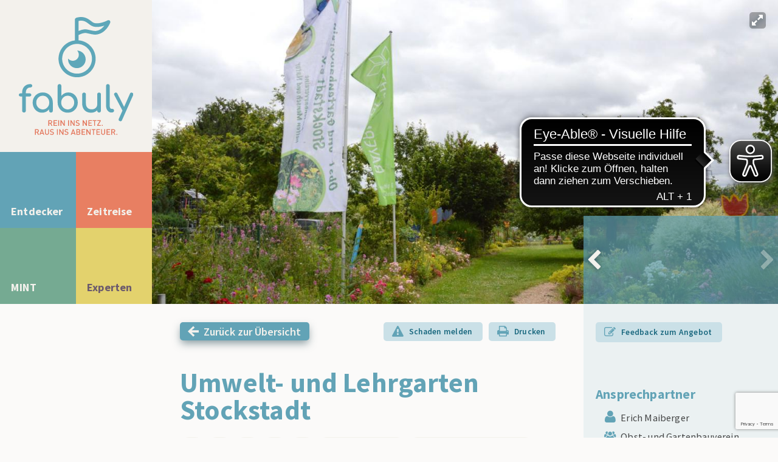

--- FILE ---
content_type: text/html; charset=UTF-8
request_url: https://www.fabuly.de/eintrag/detail/umwelt-und-lehrgarten-stockstadt-90
body_size: 10239
content:
<!Doctype HTML>
<html>
<head>
	<meta http-equiv="X-UA-Compatible" content="IE=edge" />
	<meta http-equiv="Content-Type" content="text/html; charset=utf-8" />
	<title>Umwelt- und Lehrgarten Stockstadt					– fabuly
			</title>
				<script src="/theme/js/jquery-3.6.0.min.js"></script>
		<script src="https://www.google.com/recaptcha/api.js?render=6Leb5gMcAAAAAHHfBM6S6CXn6zuXFA4O3AHSYd3V"></script>


<script>
    function form_senden(id){
        $.post('https://www.fabuly.de/kontakt-senden',$('#'+id).serialize(),function(data){
            alert('Vielen Dank! Ihr Anfrage wurde versendet!');
            $('#'+id+' input[name="action"]').remove();
            $('#'+id+' input[name="token"]').remove();
            closeEverything();
            $('#'+id).trigger("reset");
        });
    }
    setTimeout(function(){
        var umshow = 1;
        if (localStorage.getItem('umfrage') != null) {
            if( eval(localStorage.umfrage) === true){
                umshow = 0;
            }
        }

        umshow = 0;
        if(umshow==1) showModal('modal_umfrage');
    },120000);
</script>
	<link rel="stylesheet" href="/theme/css/fabuly.css?sewferw">
	<meta name="viewport" content="width=device-width, initial-scale=1.0, user-scalable=yes, viewport-fit=cover">
	<link rel="shortcut icon" href="/theme/img/favicon.ico">
	<meta name="theme-color" content="#75aa92">



	<script>
function showModal(id){
	if($('.popover').hasClass('visible') ){
		closeEverything();
	}else{
		closeEverything($('.popover'));
		// einblenden
		$('.popover.'+id).show();
		$('.clickCover').show();
		setTimeout(function(){
			$('.popover').addClass('visible');
		},10);
	}
}

		function closeEverything(self){
			$('.popover').not(self).addClass('remove').removeClass('visible');
			setTimeout(function(){
				$('.popover').not(self).hide();
				$('.popover').not(self).removeClass('remove');
				$('.modal').not(self).hide();
			},400);
			$('.clickCover').hide();
		}
	</script>

	<script async src="https://www.eye-able-cdn.com/configs/www.fabuly.de.js"></script>
	<script async src="https://www.eye-able-cdn.com/public/js/eyeAble.js"></script>
</head>
<body class="">
<div id="wrapper">

	<header id="header">
		<div class="primaryTiles">
			<section class="logoTile">
				<h1 id="logo">
					<a href="https://www.fabuly.de/karte-start" title="Zur Startseite">
						<img src="/theme/img/fabuly-logo-clear.svg" width="600" height="560" alt="fabuly – Rein ins Netz. Raus ins Abenteuer.">
					</a>
				</h1>
				<div class="eye">
					<div class="eyeball"></div>
				</div>
			</section>
			<section class="navTile">
				<nav id="mainNav">
					<ul>
						<li class="home ">
							<div class="background"></div>
							<a href="https://www.fabuly.de/karte-start" title="Zur Startseite">Entdecker</a>
						</li>
						<li class="history ">
							<div class="background"></div>
							<a href="https://www.fabuly.de/karte-frueher-und-heute" title="Zu den Zeitreise-Themen">Zeitreise</a>
						</li>
						<li class="mint ">
							<div class="background"></div>
							<a href="https://www.fabuly.de/karte-mint" title="Zu den MINT-Themen">MINT</a>
						</li>
						<li class="expert ">
							<div class="background"></div>
							<a href="https://www.fabuly.de/experten" title="Zu unseren mobilen Experten">Experten</a>
						</li>
					</ul>
				</nav>
			</section>
		</div>

			</header>

	<div id="main" class="flexbox">
			
<section class="headerSlider">

    <!-- HEADER Großes Bild -->
    <div id="headerImages">
     <figure class="image_container" data-image-index="0">
      
      <img alt="© OGV Stockstadt"
        src="/pic.php?h=1465&file=50e2191b7d5dc7dc.jpg"
        sizes="(min-width: 1281px) calc(100vw - 290px),
          (min-width: 1081px) calc(100vw - 250px),
          100vw"
        srcset="/pic.php?h=540&file=50e2191b7d5dc7dc.jpg 720w,
           /pic.php?h=810&file=50e2191b7d5dc7dc.jpg 1080w,
           /pic.php?h=1620&file=50e2191b7d5dc7dc.jpg 2160w,
           /pic.php?h=1465&file=50e2191b7d5dc7dc.jpg 2500w,
           /pic.php?h=2198&file=50e2191b7d5dc7dc.jpg 3750w"
        width="2500" height="1465">
      <a class="fullscreenButton" href="/pic.php?h=580&file=50e2191b7d5dc7dc.jpg" title="Großansicht öffnen" data-fancybox="gallery" data-caption="© OGV Stockstadt"></a>
     </figure>
     <figure class="image_container" data-image-index="1">
      
      <img alt="© OGV Stockstadt"
        src="/pic.php?h=1465&file=84fcaf76366adc00.jpg"
        sizes="(min-width: 1281px) calc(100vw - 290px),
          (min-width: 1081px) calc(100vw - 250px),
          100vw"
        srcset="/pic.php?h=540&file=84fcaf76366adc00.jpg 720w,
           /pic.php?h=810&file=84fcaf76366adc00.jpg 1080w,
           /pic.php?h=1620&file=84fcaf76366adc00.jpg 2160w,
           /pic.php?h=1465&file=84fcaf76366adc00.jpg 2500w,
           /pic.php?h=2198&file=84fcaf76366adc00.jpg 3750w"
        width="2500" height="1465">
      <a class="fullscreenButton" href="/pic.php?h=580&file=84fcaf76366adc00.jpg" title="Großansicht öffnen" data-fancybox="gallery" data-caption="© OGV Stockstadt"></a>
     </figure>
     <figure class="image_container" data-image-index="2">
      
      <img alt="© OGV Stockstadt"
        src="/pic.php?h=1465&file=abdbf83820922659.jpg"
        sizes="(min-width: 1281px) calc(100vw - 290px),
          (min-width: 1081px) calc(100vw - 250px),
          100vw"
        srcset="/pic.php?h=540&file=abdbf83820922659.jpg 720w,
           /pic.php?h=810&file=abdbf83820922659.jpg 1080w,
           /pic.php?h=1620&file=abdbf83820922659.jpg 2160w,
           /pic.php?h=1465&file=abdbf83820922659.jpg 2500w,
           /pic.php?h=2198&file=abdbf83820922659.jpg 3750w"
        width="2500" height="1465">
      <a class="fullscreenButton" href="/pic.php?h=580&file=abdbf83820922659.jpg" title="Großansicht öffnen" data-fancybox="gallery" data-caption="© OGV Stockstadt"></a>
     </figure>
     <figure class="image_container" data-image-index="3">
      
      <img alt="© OGV Stockstadt"
        src="/pic.php?h=1465&file=90df0ed866dfd33a.jpg"
        sizes="(min-width: 1281px) calc(100vw - 290px),
          (min-width: 1081px) calc(100vw - 250px),
          100vw"
        srcset="/pic.php?h=540&file=90df0ed866dfd33a.jpg 720w,
           /pic.php?h=810&file=90df0ed866dfd33a.jpg 1080w,
           /pic.php?h=1620&file=90df0ed866dfd33a.jpg 2160w,
           /pic.php?h=1465&file=90df0ed866dfd33a.jpg 2500w,
           /pic.php?h=2198&file=90df0ed866dfd33a.jpg 3750w"
        width="2500" height="1465">
      <a class="fullscreenButton" href="/pic.php?h=580&file=90df0ed866dfd33a.jpg" title="Großansicht öffnen" data-fancybox="gallery" data-caption="© OGV Stockstadt"></a>
     </figure>
     <figure class="image_container" data-image-index="4">
      
      <img alt="© OGV Stockstadt"
        src="/pic.php?h=1465&file=d19516622c40acc5.jpg"
        sizes="(min-width: 1281px) calc(100vw - 290px),
          (min-width: 1081px) calc(100vw - 250px),
          100vw"
        srcset="/pic.php?h=540&file=d19516622c40acc5.jpg 720w,
           /pic.php?h=810&file=d19516622c40acc5.jpg 1080w,
           /pic.php?h=1620&file=d19516622c40acc5.jpg 2160w,
           /pic.php?h=1465&file=d19516622c40acc5.jpg 2500w,
           /pic.php?h=2198&file=d19516622c40acc5.jpg 3750w"
        width="2500" height="1465">
      <a class="fullscreenButton" href="/pic.php?h=580&file=d19516622c40acc5.jpg" title="Großansicht öffnen" data-fancybox="gallery" data-caption="© OGV Stockstadt"></a>
     </figure>
     <figure class="image_container" data-image-index="5">
      
      <img alt="© OGV Stockstadt"
        src="/pic.php?h=1465&file=93c7844618155b19.jpg"
        sizes="(min-width: 1281px) calc(100vw - 290px),
          (min-width: 1081px) calc(100vw - 250px),
          100vw"
        srcset="/pic.php?h=540&file=93c7844618155b19.jpg 720w,
           /pic.php?h=810&file=93c7844618155b19.jpg 1080w,
           /pic.php?h=1620&file=93c7844618155b19.jpg 2160w,
           /pic.php?h=1465&file=93c7844618155b19.jpg 2500w,
           /pic.php?h=2198&file=93c7844618155b19.jpg 3750w"
        width="2500" height="1465">
      <a class="fullscreenButton" href="/pic.php?h=580&file=93c7844618155b19.jpg" title="Großansicht öffnen" data-fancybox="gallery" data-caption="© OGV Stockstadt"></a>
     </figure>
     <figure class="image_container" data-image-index="6">
      
      <img alt="© OGV Stockstadt"
        src="/pic.php?h=1465&file=f08576d51080e33d.jpg"
        sizes="(min-width: 1281px) calc(100vw - 290px),
          (min-width: 1081px) calc(100vw - 250px),
          100vw"
        srcset="/pic.php?h=540&file=f08576d51080e33d.jpg 720w,
           /pic.php?h=810&file=f08576d51080e33d.jpg 1080w,
           /pic.php?h=1620&file=f08576d51080e33d.jpg 2160w,
           /pic.php?h=1465&file=f08576d51080e33d.jpg 2500w,
           /pic.php?h=2198&file=f08576d51080e33d.jpg 3750w"
        width="2500" height="1465">
      <a class="fullscreenButton" href="/pic.php?h=580&file=f08576d51080e33d.jpg" title="Großansicht öffnen" data-fancybox="gallery" data-caption="© OGV Stockstadt"></a>
     </figure>
     <figure class="image_container" data-image-index="7">
      
      <img alt="© OGV Stockstadt"
        src="/pic.php?h=1465&file=735c37994bf33049.jpg"
        sizes="(min-width: 1281px) calc(100vw - 290px),
          (min-width: 1081px) calc(100vw - 250px),
          100vw"
        srcset="/pic.php?h=540&file=735c37994bf33049.jpg 720w,
           /pic.php?h=810&file=735c37994bf33049.jpg 1080w,
           /pic.php?h=1620&file=735c37994bf33049.jpg 2160w,
           /pic.php?h=1465&file=735c37994bf33049.jpg 2500w,
           /pic.php?h=2198&file=735c37994bf33049.jpg 3750w"
        width="2500" height="1465">
      <a class="fullscreenButton" href="/pic.php?h=580&file=735c37994bf33049.jpg" title="Großansicht öffnen" data-fancybox="gallery" data-caption="© OGV Stockstadt"></a>
     </figure>
     <figure class="image_container" data-image-index="8">
      
      <img alt="© OGV Stockstadt"
        src="/pic.php?h=1465&file=e376b7810831dc2f.jpg"
        sizes="(min-width: 1281px) calc(100vw - 290px),
          (min-width: 1081px) calc(100vw - 250px),
          100vw"
        srcset="/pic.php?h=540&file=e376b7810831dc2f.jpg 720w,
           /pic.php?h=810&file=e376b7810831dc2f.jpg 1080w,
           /pic.php?h=1620&file=e376b7810831dc2f.jpg 2160w,
           /pic.php?h=1465&file=e376b7810831dc2f.jpg 2500w,
           /pic.php?h=2198&file=e376b7810831dc2f.jpg 3750w"
        width="2500" height="1465">
      <a class="fullscreenButton" href="/pic.php?h=580&file=e376b7810831dc2f.jpg" title="Großansicht öffnen" data-fancybox="gallery" data-caption="© OGV Stockstadt"></a>
     </figure>
     <figure class="image_container" data-image-index="9">
      
      <img alt="Die Zwergziegen Hugo und Theo © OGV Stockstadt"
        src="/pic.php?h=1465&file=60b76bdf310c9c3e.jpg"
        sizes="(min-width: 1281px) calc(100vw - 290px),
          (min-width: 1081px) calc(100vw - 250px),
          100vw"
        srcset="/pic.php?h=540&file=60b76bdf310c9c3e.jpg 720w,
           /pic.php?h=810&file=60b76bdf310c9c3e.jpg 1080w,
           /pic.php?h=1620&file=60b76bdf310c9c3e.jpg 2160w,
           /pic.php?h=1465&file=60b76bdf310c9c3e.jpg 2500w,
           /pic.php?h=2198&file=60b76bdf310c9c3e.jpg 3750w"
        width="2500" height="1465">
      <a class="fullscreenButton" href="/pic.php?h=580&file=60b76bdf310c9c3e.jpg" title="Großansicht öffnen" data-fancybox="gallery" data-caption="Die Zwergziegen Hugo und Theo © OGV Stockstadt"></a>
     </figure>
     <figure class="image_container" data-image-index="10">
      
      <img alt="Der Bauerngarten © OGV Stockstadt"
        src="/pic.php?h=1465&file=0aa2b9430f1a3ae5.jpg"
        sizes="(min-width: 1281px) calc(100vw - 290px),
          (min-width: 1081px) calc(100vw - 250px),
          100vw"
        srcset="/pic.php?h=540&file=0aa2b9430f1a3ae5.jpg 720w,
           /pic.php?h=810&file=0aa2b9430f1a3ae5.jpg 1080w,
           /pic.php?h=1620&file=0aa2b9430f1a3ae5.jpg 2160w,
           /pic.php?h=1465&file=0aa2b9430f1a3ae5.jpg 2500w,
           /pic.php?h=2198&file=0aa2b9430f1a3ae5.jpg 3750w"
        width="2500" height="1465">
      <a class="fullscreenButton" href="/pic.php?h=580&file=0aa2b9430f1a3ae5.jpg" title="Großansicht öffnen" data-fancybox="gallery" data-caption="Der Bauerngarten © OGV Stockstadt"></a>
     </figure>
     <figure class="image_container" data-image-index="11">
      
      <img alt="Die Laufenten © OGV Stockstadt"
        src="/pic.php?h=1465&file=55c7b42c9eb058ad.jpg"
        sizes="(min-width: 1281px) calc(100vw - 290px),
          (min-width: 1081px) calc(100vw - 250px),
          100vw"
        srcset="/pic.php?h=540&file=55c7b42c9eb058ad.jpg 720w,
           /pic.php?h=810&file=55c7b42c9eb058ad.jpg 1080w,
           /pic.php?h=1620&file=55c7b42c9eb058ad.jpg 2160w,
           /pic.php?h=1465&file=55c7b42c9eb058ad.jpg 2500w,
           /pic.php?h=2198&file=55c7b42c9eb058ad.jpg 3750w"
        width="2500" height="1465">
      <a class="fullscreenButton" href="/pic.php?h=580&file=55c7b42c9eb058ad.jpg" title="Großansicht öffnen" data-fancybox="gallery" data-caption="Die Laufenten © OGV Stockstadt"></a>
     </figure>
     <figure class="image_container" data-image-index="12">
      
      <img alt="Der Bienenlehrstand © OGV Stockstadt"
        src="/pic.php?h=1465&file=d6fde8e947465771.jpg"
        sizes="(min-width: 1281px) calc(100vw - 290px),
          (min-width: 1081px) calc(100vw - 250px),
          100vw"
        srcset="/pic.php?h=540&file=d6fde8e947465771.jpg 720w,
           /pic.php?h=810&file=d6fde8e947465771.jpg 1080w,
           /pic.php?h=1620&file=d6fde8e947465771.jpg 2160w,
           /pic.php?h=1465&file=d6fde8e947465771.jpg 2500w,
           /pic.php?h=2198&file=d6fde8e947465771.jpg 3750w"
        width="2500" height="1465">
      <a class="fullscreenButton" href="/pic.php?h=580&file=d6fde8e947465771.jpg" title="Großansicht öffnen" data-fancybox="gallery" data-caption="Der Bienenlehrstand © OGV Stockstadt"></a>
     </figure>
     <figure class="image_container" data-image-index="13">
      
      <img alt="© OGV Stockstadt"
        src="/pic.php?h=1465&file=7927aa4d36f9a459.jpg"
        sizes="(min-width: 1281px) calc(100vw - 290px),
          (min-width: 1081px) calc(100vw - 250px),
          100vw"
        srcset="/pic.php?h=540&file=7927aa4d36f9a459.jpg 720w,
           /pic.php?h=810&file=7927aa4d36f9a459.jpg 1080w,
           /pic.php?h=1620&file=7927aa4d36f9a459.jpg 2160w,
           /pic.php?h=1465&file=7927aa4d36f9a459.jpg 2500w,
           /pic.php?h=2198&file=7927aa4d36f9a459.jpg 3750w"
        width="2500" height="1465">
      <a class="fullscreenButton" href="/pic.php?h=580&file=7927aa4d36f9a459.jpg" title="Großansicht öffnen" data-fancybox="gallery" data-caption="© OGV Stockstadt"></a>
     </figure>

        </div>



        <div class="swiper-container" id="vorschauSwiper">
            <div class="swiper-wrapper">
            
      <div class="swiper-slide">
       <img src="/pic.php?h=210&file=50e2191b7d5dc7dc.jpg" alt="© OGV Stockstadt" width="" height="">
      </div>
                
      <div class="swiper-slide">
       <img src="/pic.php?h=210&file=84fcaf76366adc00.jpg" alt="© OGV Stockstadt" width="" height="">
      </div>
                
      <div class="swiper-slide">
       <img src="/pic.php?h=210&file=abdbf83820922659.jpg" alt="© OGV Stockstadt" width="" height="">
      </div>
                
      <div class="swiper-slide">
       <img src="/pic.php?h=210&file=90df0ed866dfd33a.jpg" alt="© OGV Stockstadt" width="" height="">
      </div>
                
      <div class="swiper-slide">
       <img src="/pic.php?h=210&file=d19516622c40acc5.jpg" alt="© OGV Stockstadt" width="" height="">
      </div>
                
      <div class="swiper-slide">
       <img src="/pic.php?h=210&file=93c7844618155b19.jpg" alt="© OGV Stockstadt" width="" height="">
      </div>
                
      <div class="swiper-slide">
       <img src="/pic.php?h=210&file=f08576d51080e33d.jpg" alt="© OGV Stockstadt" width="" height="">
      </div>
                
      <div class="swiper-slide">
       <img src="/pic.php?h=210&file=735c37994bf33049.jpg" alt="© OGV Stockstadt" width="" height="">
      </div>
                
      <div class="swiper-slide">
       <img src="/pic.php?h=210&file=e376b7810831dc2f.jpg" alt="© OGV Stockstadt" width="" height="">
      </div>
                
      <div class="swiper-slide">
       <img src="/pic.php?h=210&file=60b76bdf310c9c3e.jpg" alt="Die Zwergziegen Hugo und Theo © OGV Stockstadt" width="" height="">
      </div>
                
      <div class="swiper-slide">
       <img src="/pic.php?h=210&file=0aa2b9430f1a3ae5.jpg" alt="Der Bauerngarten © OGV Stockstadt" width="" height="">
      </div>
                
      <div class="swiper-slide">
       <img src="/pic.php?h=210&file=55c7b42c9eb058ad.jpg" alt="Die Laufenten © OGV Stockstadt" width="" height="">
      </div>
                
      <div class="swiper-slide">
       <img src="/pic.php?h=210&file=d6fde8e947465771.jpg" alt="Der Bienenlehrstand © OGV Stockstadt" width="" height="">
      </div>
                
      <div class="swiper-slide">
       <img src="/pic.php?h=210&file=7927aa4d36f9a459.jpg" alt="© OGV Stockstadt" width="" height="">
      </div>
                
  </div>
     <div class="swiper-button-prev vorschau-button-prev"></div>
     <div class="swiper-button-next vorschau-button-next"></div>
    </div>

   </section>
	<article class="content">
		<div class="inner">
			<div class="buttonContainer">
				<a href="javascript:history.back()" class="button cta back">Zurück zur Übersicht</a> <!-- # todo : -->
				<a href="#" class="button icon-achtung" onclick="showModal('modal_c3'); return false;">Schaden melden</a>
				<button class="icon-drucken" onclick="window.print()">Drucken</button>
			</div>
			

<h1>Umwelt- und Lehrgarten Stockstadt</h1>

<div class="piktogramme">
			<div class="restaurant" title="Gastronomie vor Ort oder in nächster Nähe"></div>
				<div class="toiletten" title="Toiletten"></div>
								<div class="no-dogs" title="für Hunde nicht geeignet"></div>
				<div class="kinderangebote" title="Spezielle Angebote für Kinder"></div>
				<div class="fussweg-einfach" title="einfacher Fußweg"></div>
				<div class="parkplatz hasText">5 Min. Fußweg</div>	<div class="bus hasText">Haltestelle &quot;Friedhof&quot;</div>	<div class="bus hasText">7 Min. zur Haltestelle</div>	<div class="zug hasText">13 Min. zum Bahnhof</div></div>
			<div class="shortdescription">
    <p>Der Umwelt- und Lehrgarten ist ein zertifizierter Naturgarten. Damit will der Obst- und Gartenbauverein Stockstadt zeigen, wie man schonend mit den Ressourcen umgeht und auch Umweltbildung betreiben.</p>
</div>

<div class="longdescription">
    <dl class="accordion"><dt class="accHeader">
                    <h2><span>Umwelt- und Lehrgarten</span></h2>
                </dt>
                <dd class="accContent">
                    
<p>Der Umwelt- und Lehrgarten des Obst- und Gartenbauvereins Stockstadt ist ein zertifizierter Naturgarten und befasst sich mit Umweltbildung. Der ca. 4.000 m2 gro&szlig;e Umwelt- und Lehrgarten liegt am Rande einer Gartenanlage, etwas au&szlig;erhalb von Stockstadt. Der Garten besteht seit gut 20 Jahren, doch er hat sich in den letzten Jahren gewandelt &ndash; von einem Obst- und Gem&uuml;segarten hin zu einem Umwelt- und Lehrgarten.<br />Weil ein Garten nur mit Obst und Gem&uuml;se f&uuml;r Besucher nicht ganz so spannend ist, hat der Verein vor einigen Jahren damit begonnen, viele neue Themenfelder im Vereinsgarten anzulegen. So wurde zum Beispiel ein Bauerngarten nach historischem Vorbild gestaltet. Auf 100 m2 wird dir gezeigt, wie Fruchtwechsel und Mischkultur funktionieren und damit Lust auf saisonale und gesunde Ern&auml;hrung gemacht.</p>
<p>Im Garten werden Themen wie die Imkerei von der Bl&uuml;te bis ins Glas gezeigt. Au&szlig;erdem erf&auml;hrst du, wie man schonend mit Ressourcen wie zum Beispiel Wasser umgeht oder Strom mit Hilfe der Photovoltaikanlage erzeugt wird. Dar&uuml;ber hinaus findet du allerlei Interessantes &uuml;ber die D&uuml;ngung nur mit Kompost aus dem Garten, Bauergarten, H&uuml;gelbeet, Kr&auml;utergarten und viele weitere Themen. Auch findest du Beispiele zum Thema &bdquo;urban gardening&ldquo;, &bdquo;vertikales G&auml;rtnern&ldquo; oder zum Anlegen von Hochbeeten. Dazu bl&uuml;hen in der Saison &uuml;ber 150 Dahlienst&ouml;cke, ungef&auml;hr 70 Sorten Taglilien und nat&uuml;rlich jede Menge Rosen und andere Blumen. Zu den verschiedenen Themen werden individuelle F&uuml;hrungen angeboten.</p>
<p>Zu den &Ouml;ffnungszeiten werden auch Kaffee und Kuchen angeboten.</p>
<p>Damit es den Kindern nicht langweilig wird gibt es Spielm&ouml;glichkeiten. Alle 2 Wochen finden die Gruppenstunden unserer OGV Gruppe &bdquo;Erdb&auml;rchen&ldquo; statt. Interessenten zur Jugendgruppe oder Mitgliedschaft im Verein sind gerne willkommen.</p>

                </dd><dt class="accHeader">
                    <h2><span>&Ouml;ffnungszeiten</span></h2>
                </dt>
                <dd class="accContent">
                    
<p>In der Saison von April bis Oktober wird der Garten an jedem 1. Sonntag im Monat zwischen 14 und 17 Uhr f&uuml;r Besucher ge&ouml;ffnet.</p>

                </dd><dt class="accHeader">
                    <h2><span>F&uuml;hrungen</span></h2>
                </dt>
                <dd class="accContent">
                    
<p>Die F&uuml;hrungen dauern ca. 90 Minuten und sind bis maximal 15 Personen m&ouml;glich. Gr&ouml;&szlig;ere Gruppen sind nur auf Anfrage m&ouml;glich. Bei der F&uuml;hrung werden Erfrischungsgetr&auml;nke angeboten. Dar&uuml;ber hinaus sind ein kleiner Imbiss und Getr&auml;nke im Garten m&ouml;glich. Der Beginn ist in der Regel um 14.00 Uhr. Die Kosten werden individuell vereinbart.&nbsp;<br />Individuelle fachliche F&uuml;hrungen sind ebenfalls m&ouml;glich, bitte kontaktiere daf&uuml;r einfach den Ansprechpartner.</p>
<p>Eine &Uuml;bersicht der Themen finden Sie hier:</p>
<ul>
<li><strong>Dahlie - der Farbenrausch im Naturgarten</strong> (90 Minuten)<br /><img src="/upload/tinymce/f831bbfae2e9c450.jpg" alt="" width="250" height="166" /> Lassen Sie sich verzaubern durch die Vielfalt der Dahlien. Eine F&uuml;hrung und anschlie&szlig;ender Besuch der Ausstellung zeigt die Vielzahl Farben, Sorten und Formen. Erfahren Sie dabei vieles zur Geschichte und Pflege dieser vielf&auml;ltigen Blume. Die Ausstellung umfasst knapp 200 Dahlien.&nbsp;<br />Auf Anfrage und am 6. August und 3. September jeweils um 14.00 Uhr</li>
</ul>
<p>&nbsp;</p>
<ul>
<li><strong>Historische Gem&uuml;searten im Bauerngarten neu entdecken</strong> (90 Minuten)<br /><img src="/upload/tinymce/00c23bf2f65f0826.jpg" alt="" width="250" height="166" /> Es gibt sie noch, die &bdquo;alten&ldquo; Kulturpflanzen. Reich an k&ouml;stlichem Geschmack, positiven Effekten auf Gesundheit und Wohlbefinden. Frei von Genmanipulation sind sie ohnehin. Wer kennt noch Tobinambur, Pastinaken, Haferwurzel, Stielmus, Mangold, Portulak, Guter Heinrich und viele mehr. Vielen Besuchern des Bauergartens gefallen die Nachtkerzen, das man die Wurzeln essen kann ist allerdings meist unbekannt. Einen kleinen &Uuml;berblick k&ouml;nnen Sie sich bei dieser F&uuml;hrung im Bauergarten des Obst- und Gartenbauvereins in Stockstadt verschaffen. Es gibt auch Tipps und Informationen zu den historischen Gem&uuml;sesorten und deren Zubereitung.&nbsp;<br />Auf Anfrage und am 2. Juli um 15.30 Uhr und 6. August um 16.00 Uhr&nbsp;</li>
</ul>
<p>&nbsp;</p>
<ul>
<li><strong>Blumen in der Kunst</strong> (60 Minuten)<br /><img src="/upload/tinymce/af7602b347181e1b.jpg" alt="" width="250" height="188" /> Picasso, Monet, Klimt, Van Gogh, Hundertwasser, Nolde und viele andere K&uuml;nstler, auch in der Gegenwart,&nbsp; wie Katz, Koller, Hofmann, w&auml;hlen immer wieder Motive aus der Welt der Blumen. Wir zeigen Ihnen Bilder der K&uuml;nstler und nat&uuml;rlich die Blumen im Original. Auch die Malgruppe des OGV Stockstadt widmet sich der Malerei von Blumen. Diese Gem&auml;lde werden in der Ausstellung im Garten ebenfalls zu sehen sein.&nbsp;<br />Auf Anfrage und am 6. August um 15.00 Uhr </li>
</ul>
<p>&nbsp;</p>
<ul>
<li><strong>Gartenwelten f&uuml;r die Praxis</strong> (90 Minuten)<br /><img src="/upload/tinymce/5839d55e6e948971.jpg" alt="" width="250" height="166" />&nbsp;Was gibt es nicht alles f&uuml;r verschiedene Gartenthemen! Obstgarten, Beerengarten, Bauerngarten, Stauden, Kr&auml;uter, Hecken, urban gardening und noch viel mehr. Wer zu jedem Bereich etwas wissen m&ouml;chte, kann sich im Lehr- und Umweltgarten in Stockstadt Inspirationen f&uuml;r die Praxis holen. Der Obst- und Gartenbauverein hat auf 4000 m2 ein zauberhaftes Gartenreich geschaffen, das eine F&uuml;lle an Informationen birgt und sogar als Naturgarten zertifiziert ist. Schlendern Sie durch den idyllischen Bauerngarten und lassen Sie sich f&uuml;r gesunde Ern&auml;hrung begeistern. Schnuppern Sie an &uuml;ber 150 Kr&auml;utern und tauchen Sie in eine Duft- und Heilpflanzenwelt ein. Erkunden Sie, was es mit einer Benjeshecke auf sich hat. Freuen Sie sich an den k&uuml;nstlerischen Details, die sich der Verein f&uuml;r den Schulgarten ausgedacht hat. Und erfahren Sie alles &uuml;ber Bienen im Bieneninformationshaus, auf dem Lehrpfad und in den Bl&uuml;hwiesen, die dazugeh&ouml;ren. Vielleicht treffen Sie ja eine der Zwergziegen oder Laufenten, die dem Verein bei der Gartenarbeit helfen. M&ouml;glicherweise verfallen Sie auch dem Dahlien- oder Taglilienfieber, denn der Verein zeigt als besonderes Extra eine gro&szlig;e Sortenvielfalt davon im Garten.&nbsp;<br />Auf Anfrage und am 11. Juni und 2. Juli jeweils um 14.00 Uhr &nbsp;</li>
</ul>

                </dd><dt class="accHeader">
                    <h2><span>Der Obst- und Gartenbauverein Stockstadt</span></h2>
                </dt>
                <dd class="accContent">
                    
<p>Der 1906 gegr&uuml;ndete Obstbauverein Stockstadt hat in seiner Satzung festgehalten, dass der Obst- und Gartenbauverein im Rahmen des Obst- und Gartenbaus die F&ouml;rderung der Landschaftspflege und des Umweltschutzes zur Erhaltung einer sch&ouml;nen Kulturlandschaft und der menschlichen Gesundheit bezweckt. Diesen Zielen hat sich der Verein seit viele Jahrzehnten verschrieben.<br />Zum 1. Oktober 2002 verpachtete die Gemeinde Stockstadt dem Obst- und Gartenbauverein ein Grundst&uuml;ck von 2.750 m&sup2;, das seit dieser Zeit als Lehrgarten genutzt wird. In den letzten Jahren wurden &uuml;ber 1.000 m&sup2; zus&auml;tzlich gepachtet. Die Nutzung hat sich zu einem Umwelt- und Lehrgarten ver&auml;ndert. Seit 2020 ist der Garten nun zertifizierter Naturgarten. Aktuell hat der Verein 200 Mitglieder, vor allem durch die ausgezeichnete Jugendarbeit.</p>
                </dd></dl>
</div>
					</div>
	</article>
	<aside class="infos">
		
<div class="buttonContainer">
	<button class="button icon-edit" onclick="showModal('modal_c1');">Feedback zum Angebot</button>
</div>

	<h3>Ansprechpartner</h3>
	<div class="ansprechpartner">
					<div class="icon-person">Erich Maiberger</div>
							<div class="icon-organisation">Obst- und Gartenbauverein Stockstadt</div>
							<a class="icon-phone" href="tel://06027 401976">06027 401976</a>
							<button class="button cta icon-mail" onclick="showModal('modal_c4');">Führung anfragen</button>					<a class="icon-web" href="http://www.ogv-stockstadt.de" target="_blank" rel="nofollow">
				Zur Website			</a>
			</div>


					<h3>Angebote</h3>
			<ul>
				<li>Führung</li><li>Vortrag/Workshop/Seminar</li>
			</ul>
					<h3>Zielgruppe</h3>
		<ul>
			Kindergarten, Grundschule, Weiterführende Schule, Erwachsene
		</ul>
	
			<h3>Anfahrt</h3>
		<p><h4>Anfahrt mit Auto</h4><br />
<p><strong>Von der Autobahn bzw. B469 kommend:</strong> am Nordkreisel vor Stockstadt erste Ausfahrt in Richtung OGV Lehrgarten nehmen.<br /><strong>Von Stockstadt kommend:</strong> auf Hauptstra&szlig;e Richtung Autobahn bzw. B469 fahren. Am Kreisverkehr dritte Ausfahrt Richtung OGV Lehrgarten nehmen.<br />Nach ca. 350 Meter liegt das Ziel auf der rechten Seite.</p><br />
<h4>&Ouml;ffentliche Verkehrsmittel</h4><br />
<p>Bushaltestellen "Friedhof" wird von Linie 3 angefahren. F&uuml;r weitere Informationen: <em><a href="https://www.vab-info.de/seite/de/untermain/128:374/-/VAB-Buslinien_im_Stadtbereich_Aschaffenburg.html">Seite der VAB</a></em></p></p>
	
			<h3>Wichtige Infos</h3>
		<p><p>Der Garten ist nur w&auml;hrend der &Ouml;ffnungszeiten oder nach vorheriger Absprache zu besichtigen. Feste &Ouml;ffnungszeiten in der Saison immer 1. Sonntag im Monat, zu Veranstaltungen und nach Vereinbarung. Die Wege gehen meist durch Wiesen und sind nicht alle befestigt.</p></p>
	
			<h4><br>Koordinaten</h4>
		<p> 49.980007, 9.056965</p>
	
			<div class="buttonContainer">
			<a class="button icon-location" href="https://www.google.de/maps/dir//49.980007,9.056965/@49.9801131,9.0220614,13z/data=!3m1!4b1!4m2!4m1!3e0" target="_blank">Route erstellen</a>
		</div>
	
	
			<h3>360° Ansicht</h3>
		<div class="iframe360">
			<iframe src="https://watch-my-city.de/touren/umwelt-und-lehrgarten-stockstadt/?iframe=1" style="border:none;width:100%;height:500px;" allowfullscreen>
      <p>
           <a href="https://watch-my-city.de/touren/umwelt-und-lehrgarten-stockstadt/">Hier finden Sie unseren virtuellen Rundgang</a>
      </p>
</iframe>
		</div>
	
			<h3>Dateien</h3>
		<div class="downloads">
			<a class="button icon-document" href="/upload/eintrag/0d82dd864b8a878c.pdf" title="Gartenplan des Umwelt- und Lehrgartens" download="Gartenplan des Umwelt- und Lehrgartens">Gartenplan des Umwelt- und Lehrgartens <span class="size">(141,74 KB)</span></a>
		</div>
	
	</aside>
	</div>


	<footer id="footer">
		<a href="https://ecokompass.fabuly.de" class="button back cta">Zum ecoKompass</a>
		<div class="votingLink">
			<button id="voting" style="display:none;" onclick="showModal('modal_umfrage');" class="icon-smiley-gut">Umfrage</button>
		</div>
		<div class="footerNav">
			<a href="https://www.fabuly.de/ueber-uns">Über uns</a>
			<a href="https://www.fabuly.de/kontakt">Kontakt</a>
			<a href="https://www.fabuly.de/impressum">Impressum</a>
			<a href="https://www.fabuly.de/datenschutz">Datenschutz</a>
							<a href="https://www.fabuly.de/register">Registrieren</a>
				<a href="https://www.fabuly.de/login">Login</a>
			
		</div>
		<div class="copyright">&copy; Copyright 2026</div>
	</footer>

</div>

<div class="clickCover"></div>



<section class="popover modal modal_umfrage voting ">
	<div class="modalHeader">
		<div>
			<h3>Umfrage fabuly</h3>
		</div>
		<div class="close" onclick="closeEverything();">
			<span></span>
			<span></span>
		</div>
	</div>
	<div class="scroller">
		<form id="frm2u" method="post" action="">
		<p>Wir wissen, Popups nerven. Entschuldigung. Es ist für uns wichtig, die Meinung der Nutzer zu erfahren. Deshalb möchten wir Dich bitten, nur drei Fragen zu beantworten. Das hilft uns, fabuly noch besser zu machen. Weil die Website keine Analyse-Cookies oder ähnliches einsetzt, sind wir auf dein Feedback angewiesen. Vielen Dank dafür!</p>

		<h4>Wie gefällt dir die Website?</h4>

		<div class="radioGroupSmileys">
			<label>
				<input class="smiley1" type="radio" name="meinung_question_1" value="sehr gut">
				<span>sehr gut</span>
			</label>
			<label>
				<input class="smiley2" type="radio" name="meinung_question_1" value="eher gut">
				<span>eher gut</span>
			</label>
			<label>
				<input class="smiley3" type="radio" name="meinung_question_1" value="eher schlecht">
				<span>eher schlecht</span>
			</label>
			<label>
				<input class="smiley4" type="radio" name="meinung_question_1" value="sehr schlecht">
				<span>sehr schlecht</span>
			</label>
		</div>


		<h4>Wie einfach lässt sich fabuly für dich bedienen?</h4>

		<div class="radioGroupSmileys">
			<label>
				<input class="smiley1" type="radio" name="meinung_question_2" value="sehr gut">
				<span>sehr gut</span>
			</label>
			<label>
				<input class="smiley2" type="radio" name="meinung_question_2" value="eher gut">
				<span>eher gut</span>
			</label>
			<label>
				<input class="smiley3" type="radio" name="meinung_question_2" value="eher schlecht">
				<span>eher schlecht</span>
			</label>
			<label>
				<input class="smiley4" type="radio" name="meinung_question_2" value="sehr schlecht">
				<span>sehr schlecht</span>
			</label>
		</div>

		<h4>Was kann an fabuly verbessert werden?</h4>
		<div class="widget widget-text clear">
			<textarea id="" name="text"></textarea>
		</div>
		<p>Deine Daten werden anonym gespeichert. In deinem Browser wird nur gespeichert, dass Du die Umfrage bereits ausgefüllt hast.</p>
		<div class="widget widget-submit clear rightaligned">
			<input type="submit" class="button cta rightaligned" value="Bewertung senden" onclick="umfrageSubmit(); return false; local">
		</div>
		</form>
	</div>
</section>
<script>
	var umshow = 1;
	if (localStorage.getItem('umfrage') != null) {
		if( eval(localStorage.umfrage) === true){
			umshow = 0;
		}
	}

	umshow = 0;

	if(umshow==1) $('#voting').css('display','flex');
	function umfrageSubmit(){
		localStorage.umfrage = true;
		closeEverything();
		$('#voting').css('display','none');
		// json vote
		jQuery.ajax({
			type: 'POST',
			url:"https://www.fabuly.de/umfrage/post",
			data: new FormData($("#frm2u")[0]),
			processData: false,
			contentType: false,
			success: function(){
				alert('Gespeichert');
			}
		});
		alert('Vielen Dank für die Teilnahme!');
	}
</script>




<script src="/theme/js/jquery.fitvids.js"></script>
<script src="/theme/js/jquery-ui.min.js"></script>
<script src="/theme/js/jquery.selectBoxIt.min.js"></script>
<script src="/theme/js/main.js"></script>

		


    <section class="popover modal modal_c1 emailModal">
        <div class="modalHeader">
            <div>
                <h3>Feedback zum Angebot</h3>
            </div>
            <div class="close" onclick="closeEverything();">
                <span></span>
                <span></span>
            </div>
        </div>
        <div class="scroller">
            <p>Teile dem fabuly-Team mit, wie Dir das Angebot gefallen hat.</p>





            <form method="post" action="https://www.fabuly.de/kontakt-senden" id="form_modal_c1">
                <input type="hidden" name="eintrag" value="90" />
                <input type="hidden" name="id" value="1" />
            <div class="widget widget-text clear"><input type="text" name="feld[name]" value="" required="required" placeholder="Ihr Name" /></div><div class="widget widget-text clear"><input type="email" name="feld[email]" value="" placeholder="Ihre E-Mail Adresse" required="required" /></div><p>Ihr Feedback zum Angebot</p><div class="widget widget-text clear"><textarea id="feld_feedback" name="feld[feedback]"></textarea></div>
                <div class="widget widget-checkbox">
                    <label class="form-check-label required" for="registration_form_profil_dsgvo">
                        <input type="checkbox" id="registration_form_profil_dsgvo" name="registration_form[profil][dsgvo]" required="required" class="form-check-input" value="1">
                        <span>Ich habe die <a href="https://www.fabuly.de/datenschutz" target="_blank" rel="noopener">Datenschutzhinweise</a> zur Kenntnis genommen und willige der Datennutzung gemäß DSGVO ein</span>
                    </label>
                </div>
                <div class="widget widget-submit clear rightaligned">
                    <input type="submit" class="button cta rightaligned" value="Feedback zum Angebot senden">
                </div>
            </form>
        </div>
    </section>
    <script>
        $('#form_modal_c1').submit(function(event) {
            event.preventDefault();
            grecaptcha.ready(function() {
                grecaptcha.execute('6Leb5gMcAAAAAHHfBM6S6CXn6zuXFA4O3AHSYd3V', {action: 'contact_1'}).then(function(token) {
                    $('#form_modal_c1').prepend('<input type="hidden" name="token" value="' + token + '">');
                    $('#form_modal_c1').prepend('<input type="hidden" name="action" value="contact_1">');
                    // $('#newsletterForm').unbind('submit').submit();
                    form_senden('form_modal_c1'); return false;
                });
            });
        });
    </script>


    <section class="popover modal modal_c3 emailModal">
        <div class="modalHeader">
            <div>
                <h3>Schadensmeldung</h3>
            </div>
            <div class="close" onclick="closeEverything();">
                <span></span>
                <span></span>
            </div>
        </div>
        <div class="scroller">
            <p>Informiere hier direkt den Ansprechpartner des Projektes über Schäden oder Verschmutzungen.</p>





            <form method="post" action="https://www.fabuly.de/kontakt-senden" id="form_modal_c3">
                <input type="hidden" name="eintrag" value="90" />
                <input type="hidden" name="id" value="3" />
            <div class="widget widget-text clear"><input type="text" name="feld[name]" value="" required="required" placeholder="Ihr Name" /></div><div class="widget widget-text clear"><input type="email" name="feld[email]" value="" placeholder="Ihre E-Mail Adresse" required="required" /></div><div class="widget widget-text clear"><input type="text" name="feld[betreff]" value="" required="required" placeholder="Betreff" /></div><p>Schadensbeschreibung</p><div class="widget widget-text clear"><textarea id="feld_schaden" name="feld[schaden]"></textarea></div>
                <div class="widget widget-checkbox">
                    <label class="form-check-label required" for="registration_form_profil_dsgvo">
                        <input type="checkbox" id="registration_form_profil_dsgvo" name="registration_form[profil][dsgvo]" required="required" class="form-check-input" value="1">
                        <span>Ich habe die <a href="https://www.fabuly.de/datenschutz" target="_blank" rel="noopener">Datenschutzhinweise</a> zur Kenntnis genommen und willige der Datennutzung gemäß DSGVO ein</span>
                    </label>
                </div>
                <div class="widget widget-submit clear rightaligned">
                    <input type="submit" class="button cta rightaligned" value="Schadensmeldung senden">
                </div>
            </form>
        </div>
    </section>
    <script>
        $('#form_modal_c3').submit(function(event) {
            event.preventDefault();
            grecaptcha.ready(function() {
                grecaptcha.execute('6Leb5gMcAAAAAHHfBM6S6CXn6zuXFA4O3AHSYd3V', {action: 'contact_3'}).then(function(token) {
                    $('#form_modal_c3').prepend('<input type="hidden" name="token" value="' + token + '">');
                    $('#form_modal_c3').prepend('<input type="hidden" name="action" value="contact_3">');
                    // $('#newsletterForm').unbind('submit').submit();
                    form_senden('form_modal_c3'); return false;
                });
            });
        });
    </script>


    <section class="popover modal modal_c4 emailModal">
        <div class="modalHeader">
            <div>
                <h3>Kontakt zum Angebot</h3>
            </div>
            <div class="close" onclick="closeEverything();">
                <span></span>
                <span></span>
            </div>
        </div>
        <div class="scroller">
            <p>Du interessierst Dich für das Angebot? Hier nimmst Du direkt Kontakt mit dem Ansprechpartner auf.</p>





            <form method="post" action="https://www.fabuly.de/kontakt-senden" id="form_modal_c4">
                <input type="hidden" name="eintrag" value="90" />
                <input type="hidden" name="id" value="4" />
            <div class="widget widget-text clear"><input type="text" name="feld[name]" value="" required="required" placeholder="Ihr Name" /></div><div class="widget widget-text clear"><input type="email" name="feld[email]" value="" placeholder="Ihre E-Mail Adresse" required="required" /></div><div class="widget widget-text clear"><input type="text" name="feld[betreff]" value="" required="required" placeholder="Betreff" /></div><p>Ihr Anliegen</p><div class="widget widget-text clear"><textarea id="feld_anliegen" name="feld[anliegen]"></textarea></div>
                <div class="widget widget-checkbox">
                    <label class="form-check-label required" for="registration_form_profil_dsgvo">
                        <input type="checkbox" id="registration_form_profil_dsgvo" name="registration_form[profil][dsgvo]" required="required" class="form-check-input" value="1">
                        <span>Ich habe die <a href="https://www.fabuly.de/datenschutz" target="_blank" rel="noopener">Datenschutzhinweise</a> zur Kenntnis genommen und willige der Datennutzung gemäß DSGVO ein</span>
                    </label>
                </div>
                <div class="widget widget-submit clear rightaligned">
                    <input type="submit" class="button cta rightaligned" value="Kontakt zum Angebot senden">
                </div>
            </form>
        </div>
    </section>
    <script>
        $('#form_modal_c4').submit(function(event) {
            event.preventDefault();
            grecaptcha.ready(function() {
                grecaptcha.execute('6Leb5gMcAAAAAHHfBM6S6CXn6zuXFA4O3AHSYd3V', {action: 'contact_4'}).then(function(token) {
                    $('#form_modal_c4').prepend('<input type="hidden" name="token" value="' + token + '">');
                    $('#form_modal_c4').prepend('<input type="hidden" name="action" value="contact_4">');
                    // $('#newsletterForm').unbind('submit').submit();
                    form_senden('form_modal_c4'); return false;
                });
            });
        });
    </script>

<script src="/theme/js/swiper.min.js"></script>
<script src="/theme/js/jquery.fancybox4.js"></script>
<script>
	$(document).ready(function () {


		function changeHeaderImage() {

			var activeSlide = 0;
			var $imageContainer = $('#headerImages .image_container');

			if (vorschauSwiper === undefined){// Fürs Init
				$imageContainer.filter('[data-image-index=0]').addClass('active').fadeIn(1000);
			}else{
				vorschauSwiper.on('slideChangeTransitionEnd', function () {
					activeSlide = vorschauSwiper.realIndex;
					$imageContainer.filter('[data-image-index='+activeSlide+']').addClass('active').fadeIn(300);
					$imageContainer.filter(':not([data-image-index='+activeSlide+'])').fadeOut(1000, function() {
						$(this).removeClass('active');
					});
				});
			}

					}


		var vorschauSwiper = new Swiper('#vorschauSwiper', {
			autoplay:{
				delay: 6000,
			},
			speed: 1500,
			spaceBetween: 20,
			slidesPerView: 'auto',
			// loop: true,
			shortSwipes: false,
			centeredSlides: true,
			// preventClicks: false,
			// preventClicksPropagation: false,
			// freeMode: true,
			slideToClickedSlide: true,
			navigation: {
				nextEl: '.vorschau-button-next',
				prevEl: '.vorschau-button-prev',
			},
			on: {
				init: function () {
					changeHeaderImage();
				},
			},
		});
		vorschauSwiper.on('beforeTransitionStart', function () {
			changeHeaderImage();
		});




		Fancybox.bind('a[data-fancybox]', {
			closeButton: 'outside',
			keyboard: {
				Escape: "close",
				Delete: "close",
				Backspace: "close",
				PageUp: "next",
				PageDown: "prev",
				ArrowUp: "next",
				ArrowDown: "prev",
				ArrowRight: "next",
				ArrowLeft: "prev",
			},
			Image: {
				zoom: true,
				// fit: "cover",
			},
			Toolbar: true,
			l10n: {
				CLOSE: "Schließen",
				NEXT: "Nächstes Bild",
				PREV: "Vorheriges Bild",
				MODAL: "Sie können diese Ansicht auch mit ESC schließen.",
				ERROR: "Something Went Wrong, Please Try Again Later",
				IMAGE_ERROR: "Bild wurde nicht gefunden!",
			}
		});


	});
</script>

</body>
</html>


--- FILE ---
content_type: text/html; charset=utf-8
request_url: https://www.google.com/recaptcha/api2/anchor?ar=1&k=6Leb5gMcAAAAAHHfBM6S6CXn6zuXFA4O3AHSYd3V&co=aHR0cHM6Ly93d3cuZmFidWx5LmRlOjQ0Mw..&hl=en&v=PoyoqOPhxBO7pBk68S4YbpHZ&size=invisible&anchor-ms=20000&execute-ms=30000&cb=jskdhcr6npa6
body_size: 48782
content:
<!DOCTYPE HTML><html dir="ltr" lang="en"><head><meta http-equiv="Content-Type" content="text/html; charset=UTF-8">
<meta http-equiv="X-UA-Compatible" content="IE=edge">
<title>reCAPTCHA</title>
<style type="text/css">
/* cyrillic-ext */
@font-face {
  font-family: 'Roboto';
  font-style: normal;
  font-weight: 400;
  font-stretch: 100%;
  src: url(//fonts.gstatic.com/s/roboto/v48/KFO7CnqEu92Fr1ME7kSn66aGLdTylUAMa3GUBHMdazTgWw.woff2) format('woff2');
  unicode-range: U+0460-052F, U+1C80-1C8A, U+20B4, U+2DE0-2DFF, U+A640-A69F, U+FE2E-FE2F;
}
/* cyrillic */
@font-face {
  font-family: 'Roboto';
  font-style: normal;
  font-weight: 400;
  font-stretch: 100%;
  src: url(//fonts.gstatic.com/s/roboto/v48/KFO7CnqEu92Fr1ME7kSn66aGLdTylUAMa3iUBHMdazTgWw.woff2) format('woff2');
  unicode-range: U+0301, U+0400-045F, U+0490-0491, U+04B0-04B1, U+2116;
}
/* greek-ext */
@font-face {
  font-family: 'Roboto';
  font-style: normal;
  font-weight: 400;
  font-stretch: 100%;
  src: url(//fonts.gstatic.com/s/roboto/v48/KFO7CnqEu92Fr1ME7kSn66aGLdTylUAMa3CUBHMdazTgWw.woff2) format('woff2');
  unicode-range: U+1F00-1FFF;
}
/* greek */
@font-face {
  font-family: 'Roboto';
  font-style: normal;
  font-weight: 400;
  font-stretch: 100%;
  src: url(//fonts.gstatic.com/s/roboto/v48/KFO7CnqEu92Fr1ME7kSn66aGLdTylUAMa3-UBHMdazTgWw.woff2) format('woff2');
  unicode-range: U+0370-0377, U+037A-037F, U+0384-038A, U+038C, U+038E-03A1, U+03A3-03FF;
}
/* math */
@font-face {
  font-family: 'Roboto';
  font-style: normal;
  font-weight: 400;
  font-stretch: 100%;
  src: url(//fonts.gstatic.com/s/roboto/v48/KFO7CnqEu92Fr1ME7kSn66aGLdTylUAMawCUBHMdazTgWw.woff2) format('woff2');
  unicode-range: U+0302-0303, U+0305, U+0307-0308, U+0310, U+0312, U+0315, U+031A, U+0326-0327, U+032C, U+032F-0330, U+0332-0333, U+0338, U+033A, U+0346, U+034D, U+0391-03A1, U+03A3-03A9, U+03B1-03C9, U+03D1, U+03D5-03D6, U+03F0-03F1, U+03F4-03F5, U+2016-2017, U+2034-2038, U+203C, U+2040, U+2043, U+2047, U+2050, U+2057, U+205F, U+2070-2071, U+2074-208E, U+2090-209C, U+20D0-20DC, U+20E1, U+20E5-20EF, U+2100-2112, U+2114-2115, U+2117-2121, U+2123-214F, U+2190, U+2192, U+2194-21AE, U+21B0-21E5, U+21F1-21F2, U+21F4-2211, U+2213-2214, U+2216-22FF, U+2308-230B, U+2310, U+2319, U+231C-2321, U+2336-237A, U+237C, U+2395, U+239B-23B7, U+23D0, U+23DC-23E1, U+2474-2475, U+25AF, U+25B3, U+25B7, U+25BD, U+25C1, U+25CA, U+25CC, U+25FB, U+266D-266F, U+27C0-27FF, U+2900-2AFF, U+2B0E-2B11, U+2B30-2B4C, U+2BFE, U+3030, U+FF5B, U+FF5D, U+1D400-1D7FF, U+1EE00-1EEFF;
}
/* symbols */
@font-face {
  font-family: 'Roboto';
  font-style: normal;
  font-weight: 400;
  font-stretch: 100%;
  src: url(//fonts.gstatic.com/s/roboto/v48/KFO7CnqEu92Fr1ME7kSn66aGLdTylUAMaxKUBHMdazTgWw.woff2) format('woff2');
  unicode-range: U+0001-000C, U+000E-001F, U+007F-009F, U+20DD-20E0, U+20E2-20E4, U+2150-218F, U+2190, U+2192, U+2194-2199, U+21AF, U+21E6-21F0, U+21F3, U+2218-2219, U+2299, U+22C4-22C6, U+2300-243F, U+2440-244A, U+2460-24FF, U+25A0-27BF, U+2800-28FF, U+2921-2922, U+2981, U+29BF, U+29EB, U+2B00-2BFF, U+4DC0-4DFF, U+FFF9-FFFB, U+10140-1018E, U+10190-1019C, U+101A0, U+101D0-101FD, U+102E0-102FB, U+10E60-10E7E, U+1D2C0-1D2D3, U+1D2E0-1D37F, U+1F000-1F0FF, U+1F100-1F1AD, U+1F1E6-1F1FF, U+1F30D-1F30F, U+1F315, U+1F31C, U+1F31E, U+1F320-1F32C, U+1F336, U+1F378, U+1F37D, U+1F382, U+1F393-1F39F, U+1F3A7-1F3A8, U+1F3AC-1F3AF, U+1F3C2, U+1F3C4-1F3C6, U+1F3CA-1F3CE, U+1F3D4-1F3E0, U+1F3ED, U+1F3F1-1F3F3, U+1F3F5-1F3F7, U+1F408, U+1F415, U+1F41F, U+1F426, U+1F43F, U+1F441-1F442, U+1F444, U+1F446-1F449, U+1F44C-1F44E, U+1F453, U+1F46A, U+1F47D, U+1F4A3, U+1F4B0, U+1F4B3, U+1F4B9, U+1F4BB, U+1F4BF, U+1F4C8-1F4CB, U+1F4D6, U+1F4DA, U+1F4DF, U+1F4E3-1F4E6, U+1F4EA-1F4ED, U+1F4F7, U+1F4F9-1F4FB, U+1F4FD-1F4FE, U+1F503, U+1F507-1F50B, U+1F50D, U+1F512-1F513, U+1F53E-1F54A, U+1F54F-1F5FA, U+1F610, U+1F650-1F67F, U+1F687, U+1F68D, U+1F691, U+1F694, U+1F698, U+1F6AD, U+1F6B2, U+1F6B9-1F6BA, U+1F6BC, U+1F6C6-1F6CF, U+1F6D3-1F6D7, U+1F6E0-1F6EA, U+1F6F0-1F6F3, U+1F6F7-1F6FC, U+1F700-1F7FF, U+1F800-1F80B, U+1F810-1F847, U+1F850-1F859, U+1F860-1F887, U+1F890-1F8AD, U+1F8B0-1F8BB, U+1F8C0-1F8C1, U+1F900-1F90B, U+1F93B, U+1F946, U+1F984, U+1F996, U+1F9E9, U+1FA00-1FA6F, U+1FA70-1FA7C, U+1FA80-1FA89, U+1FA8F-1FAC6, U+1FACE-1FADC, U+1FADF-1FAE9, U+1FAF0-1FAF8, U+1FB00-1FBFF;
}
/* vietnamese */
@font-face {
  font-family: 'Roboto';
  font-style: normal;
  font-weight: 400;
  font-stretch: 100%;
  src: url(//fonts.gstatic.com/s/roboto/v48/KFO7CnqEu92Fr1ME7kSn66aGLdTylUAMa3OUBHMdazTgWw.woff2) format('woff2');
  unicode-range: U+0102-0103, U+0110-0111, U+0128-0129, U+0168-0169, U+01A0-01A1, U+01AF-01B0, U+0300-0301, U+0303-0304, U+0308-0309, U+0323, U+0329, U+1EA0-1EF9, U+20AB;
}
/* latin-ext */
@font-face {
  font-family: 'Roboto';
  font-style: normal;
  font-weight: 400;
  font-stretch: 100%;
  src: url(//fonts.gstatic.com/s/roboto/v48/KFO7CnqEu92Fr1ME7kSn66aGLdTylUAMa3KUBHMdazTgWw.woff2) format('woff2');
  unicode-range: U+0100-02BA, U+02BD-02C5, U+02C7-02CC, U+02CE-02D7, U+02DD-02FF, U+0304, U+0308, U+0329, U+1D00-1DBF, U+1E00-1E9F, U+1EF2-1EFF, U+2020, U+20A0-20AB, U+20AD-20C0, U+2113, U+2C60-2C7F, U+A720-A7FF;
}
/* latin */
@font-face {
  font-family: 'Roboto';
  font-style: normal;
  font-weight: 400;
  font-stretch: 100%;
  src: url(//fonts.gstatic.com/s/roboto/v48/KFO7CnqEu92Fr1ME7kSn66aGLdTylUAMa3yUBHMdazQ.woff2) format('woff2');
  unicode-range: U+0000-00FF, U+0131, U+0152-0153, U+02BB-02BC, U+02C6, U+02DA, U+02DC, U+0304, U+0308, U+0329, U+2000-206F, U+20AC, U+2122, U+2191, U+2193, U+2212, U+2215, U+FEFF, U+FFFD;
}
/* cyrillic-ext */
@font-face {
  font-family: 'Roboto';
  font-style: normal;
  font-weight: 500;
  font-stretch: 100%;
  src: url(//fonts.gstatic.com/s/roboto/v48/KFO7CnqEu92Fr1ME7kSn66aGLdTylUAMa3GUBHMdazTgWw.woff2) format('woff2');
  unicode-range: U+0460-052F, U+1C80-1C8A, U+20B4, U+2DE0-2DFF, U+A640-A69F, U+FE2E-FE2F;
}
/* cyrillic */
@font-face {
  font-family: 'Roboto';
  font-style: normal;
  font-weight: 500;
  font-stretch: 100%;
  src: url(//fonts.gstatic.com/s/roboto/v48/KFO7CnqEu92Fr1ME7kSn66aGLdTylUAMa3iUBHMdazTgWw.woff2) format('woff2');
  unicode-range: U+0301, U+0400-045F, U+0490-0491, U+04B0-04B1, U+2116;
}
/* greek-ext */
@font-face {
  font-family: 'Roboto';
  font-style: normal;
  font-weight: 500;
  font-stretch: 100%;
  src: url(//fonts.gstatic.com/s/roboto/v48/KFO7CnqEu92Fr1ME7kSn66aGLdTylUAMa3CUBHMdazTgWw.woff2) format('woff2');
  unicode-range: U+1F00-1FFF;
}
/* greek */
@font-face {
  font-family: 'Roboto';
  font-style: normal;
  font-weight: 500;
  font-stretch: 100%;
  src: url(//fonts.gstatic.com/s/roboto/v48/KFO7CnqEu92Fr1ME7kSn66aGLdTylUAMa3-UBHMdazTgWw.woff2) format('woff2');
  unicode-range: U+0370-0377, U+037A-037F, U+0384-038A, U+038C, U+038E-03A1, U+03A3-03FF;
}
/* math */
@font-face {
  font-family: 'Roboto';
  font-style: normal;
  font-weight: 500;
  font-stretch: 100%;
  src: url(//fonts.gstatic.com/s/roboto/v48/KFO7CnqEu92Fr1ME7kSn66aGLdTylUAMawCUBHMdazTgWw.woff2) format('woff2');
  unicode-range: U+0302-0303, U+0305, U+0307-0308, U+0310, U+0312, U+0315, U+031A, U+0326-0327, U+032C, U+032F-0330, U+0332-0333, U+0338, U+033A, U+0346, U+034D, U+0391-03A1, U+03A3-03A9, U+03B1-03C9, U+03D1, U+03D5-03D6, U+03F0-03F1, U+03F4-03F5, U+2016-2017, U+2034-2038, U+203C, U+2040, U+2043, U+2047, U+2050, U+2057, U+205F, U+2070-2071, U+2074-208E, U+2090-209C, U+20D0-20DC, U+20E1, U+20E5-20EF, U+2100-2112, U+2114-2115, U+2117-2121, U+2123-214F, U+2190, U+2192, U+2194-21AE, U+21B0-21E5, U+21F1-21F2, U+21F4-2211, U+2213-2214, U+2216-22FF, U+2308-230B, U+2310, U+2319, U+231C-2321, U+2336-237A, U+237C, U+2395, U+239B-23B7, U+23D0, U+23DC-23E1, U+2474-2475, U+25AF, U+25B3, U+25B7, U+25BD, U+25C1, U+25CA, U+25CC, U+25FB, U+266D-266F, U+27C0-27FF, U+2900-2AFF, U+2B0E-2B11, U+2B30-2B4C, U+2BFE, U+3030, U+FF5B, U+FF5D, U+1D400-1D7FF, U+1EE00-1EEFF;
}
/* symbols */
@font-face {
  font-family: 'Roboto';
  font-style: normal;
  font-weight: 500;
  font-stretch: 100%;
  src: url(//fonts.gstatic.com/s/roboto/v48/KFO7CnqEu92Fr1ME7kSn66aGLdTylUAMaxKUBHMdazTgWw.woff2) format('woff2');
  unicode-range: U+0001-000C, U+000E-001F, U+007F-009F, U+20DD-20E0, U+20E2-20E4, U+2150-218F, U+2190, U+2192, U+2194-2199, U+21AF, U+21E6-21F0, U+21F3, U+2218-2219, U+2299, U+22C4-22C6, U+2300-243F, U+2440-244A, U+2460-24FF, U+25A0-27BF, U+2800-28FF, U+2921-2922, U+2981, U+29BF, U+29EB, U+2B00-2BFF, U+4DC0-4DFF, U+FFF9-FFFB, U+10140-1018E, U+10190-1019C, U+101A0, U+101D0-101FD, U+102E0-102FB, U+10E60-10E7E, U+1D2C0-1D2D3, U+1D2E0-1D37F, U+1F000-1F0FF, U+1F100-1F1AD, U+1F1E6-1F1FF, U+1F30D-1F30F, U+1F315, U+1F31C, U+1F31E, U+1F320-1F32C, U+1F336, U+1F378, U+1F37D, U+1F382, U+1F393-1F39F, U+1F3A7-1F3A8, U+1F3AC-1F3AF, U+1F3C2, U+1F3C4-1F3C6, U+1F3CA-1F3CE, U+1F3D4-1F3E0, U+1F3ED, U+1F3F1-1F3F3, U+1F3F5-1F3F7, U+1F408, U+1F415, U+1F41F, U+1F426, U+1F43F, U+1F441-1F442, U+1F444, U+1F446-1F449, U+1F44C-1F44E, U+1F453, U+1F46A, U+1F47D, U+1F4A3, U+1F4B0, U+1F4B3, U+1F4B9, U+1F4BB, U+1F4BF, U+1F4C8-1F4CB, U+1F4D6, U+1F4DA, U+1F4DF, U+1F4E3-1F4E6, U+1F4EA-1F4ED, U+1F4F7, U+1F4F9-1F4FB, U+1F4FD-1F4FE, U+1F503, U+1F507-1F50B, U+1F50D, U+1F512-1F513, U+1F53E-1F54A, U+1F54F-1F5FA, U+1F610, U+1F650-1F67F, U+1F687, U+1F68D, U+1F691, U+1F694, U+1F698, U+1F6AD, U+1F6B2, U+1F6B9-1F6BA, U+1F6BC, U+1F6C6-1F6CF, U+1F6D3-1F6D7, U+1F6E0-1F6EA, U+1F6F0-1F6F3, U+1F6F7-1F6FC, U+1F700-1F7FF, U+1F800-1F80B, U+1F810-1F847, U+1F850-1F859, U+1F860-1F887, U+1F890-1F8AD, U+1F8B0-1F8BB, U+1F8C0-1F8C1, U+1F900-1F90B, U+1F93B, U+1F946, U+1F984, U+1F996, U+1F9E9, U+1FA00-1FA6F, U+1FA70-1FA7C, U+1FA80-1FA89, U+1FA8F-1FAC6, U+1FACE-1FADC, U+1FADF-1FAE9, U+1FAF0-1FAF8, U+1FB00-1FBFF;
}
/* vietnamese */
@font-face {
  font-family: 'Roboto';
  font-style: normal;
  font-weight: 500;
  font-stretch: 100%;
  src: url(//fonts.gstatic.com/s/roboto/v48/KFO7CnqEu92Fr1ME7kSn66aGLdTylUAMa3OUBHMdazTgWw.woff2) format('woff2');
  unicode-range: U+0102-0103, U+0110-0111, U+0128-0129, U+0168-0169, U+01A0-01A1, U+01AF-01B0, U+0300-0301, U+0303-0304, U+0308-0309, U+0323, U+0329, U+1EA0-1EF9, U+20AB;
}
/* latin-ext */
@font-face {
  font-family: 'Roboto';
  font-style: normal;
  font-weight: 500;
  font-stretch: 100%;
  src: url(//fonts.gstatic.com/s/roboto/v48/KFO7CnqEu92Fr1ME7kSn66aGLdTylUAMa3KUBHMdazTgWw.woff2) format('woff2');
  unicode-range: U+0100-02BA, U+02BD-02C5, U+02C7-02CC, U+02CE-02D7, U+02DD-02FF, U+0304, U+0308, U+0329, U+1D00-1DBF, U+1E00-1E9F, U+1EF2-1EFF, U+2020, U+20A0-20AB, U+20AD-20C0, U+2113, U+2C60-2C7F, U+A720-A7FF;
}
/* latin */
@font-face {
  font-family: 'Roboto';
  font-style: normal;
  font-weight: 500;
  font-stretch: 100%;
  src: url(//fonts.gstatic.com/s/roboto/v48/KFO7CnqEu92Fr1ME7kSn66aGLdTylUAMa3yUBHMdazQ.woff2) format('woff2');
  unicode-range: U+0000-00FF, U+0131, U+0152-0153, U+02BB-02BC, U+02C6, U+02DA, U+02DC, U+0304, U+0308, U+0329, U+2000-206F, U+20AC, U+2122, U+2191, U+2193, U+2212, U+2215, U+FEFF, U+FFFD;
}
/* cyrillic-ext */
@font-face {
  font-family: 'Roboto';
  font-style: normal;
  font-weight: 900;
  font-stretch: 100%;
  src: url(//fonts.gstatic.com/s/roboto/v48/KFO7CnqEu92Fr1ME7kSn66aGLdTylUAMa3GUBHMdazTgWw.woff2) format('woff2');
  unicode-range: U+0460-052F, U+1C80-1C8A, U+20B4, U+2DE0-2DFF, U+A640-A69F, U+FE2E-FE2F;
}
/* cyrillic */
@font-face {
  font-family: 'Roboto';
  font-style: normal;
  font-weight: 900;
  font-stretch: 100%;
  src: url(//fonts.gstatic.com/s/roboto/v48/KFO7CnqEu92Fr1ME7kSn66aGLdTylUAMa3iUBHMdazTgWw.woff2) format('woff2');
  unicode-range: U+0301, U+0400-045F, U+0490-0491, U+04B0-04B1, U+2116;
}
/* greek-ext */
@font-face {
  font-family: 'Roboto';
  font-style: normal;
  font-weight: 900;
  font-stretch: 100%;
  src: url(//fonts.gstatic.com/s/roboto/v48/KFO7CnqEu92Fr1ME7kSn66aGLdTylUAMa3CUBHMdazTgWw.woff2) format('woff2');
  unicode-range: U+1F00-1FFF;
}
/* greek */
@font-face {
  font-family: 'Roboto';
  font-style: normal;
  font-weight: 900;
  font-stretch: 100%;
  src: url(//fonts.gstatic.com/s/roboto/v48/KFO7CnqEu92Fr1ME7kSn66aGLdTylUAMa3-UBHMdazTgWw.woff2) format('woff2');
  unicode-range: U+0370-0377, U+037A-037F, U+0384-038A, U+038C, U+038E-03A1, U+03A3-03FF;
}
/* math */
@font-face {
  font-family: 'Roboto';
  font-style: normal;
  font-weight: 900;
  font-stretch: 100%;
  src: url(//fonts.gstatic.com/s/roboto/v48/KFO7CnqEu92Fr1ME7kSn66aGLdTylUAMawCUBHMdazTgWw.woff2) format('woff2');
  unicode-range: U+0302-0303, U+0305, U+0307-0308, U+0310, U+0312, U+0315, U+031A, U+0326-0327, U+032C, U+032F-0330, U+0332-0333, U+0338, U+033A, U+0346, U+034D, U+0391-03A1, U+03A3-03A9, U+03B1-03C9, U+03D1, U+03D5-03D6, U+03F0-03F1, U+03F4-03F5, U+2016-2017, U+2034-2038, U+203C, U+2040, U+2043, U+2047, U+2050, U+2057, U+205F, U+2070-2071, U+2074-208E, U+2090-209C, U+20D0-20DC, U+20E1, U+20E5-20EF, U+2100-2112, U+2114-2115, U+2117-2121, U+2123-214F, U+2190, U+2192, U+2194-21AE, U+21B0-21E5, U+21F1-21F2, U+21F4-2211, U+2213-2214, U+2216-22FF, U+2308-230B, U+2310, U+2319, U+231C-2321, U+2336-237A, U+237C, U+2395, U+239B-23B7, U+23D0, U+23DC-23E1, U+2474-2475, U+25AF, U+25B3, U+25B7, U+25BD, U+25C1, U+25CA, U+25CC, U+25FB, U+266D-266F, U+27C0-27FF, U+2900-2AFF, U+2B0E-2B11, U+2B30-2B4C, U+2BFE, U+3030, U+FF5B, U+FF5D, U+1D400-1D7FF, U+1EE00-1EEFF;
}
/* symbols */
@font-face {
  font-family: 'Roboto';
  font-style: normal;
  font-weight: 900;
  font-stretch: 100%;
  src: url(//fonts.gstatic.com/s/roboto/v48/KFO7CnqEu92Fr1ME7kSn66aGLdTylUAMaxKUBHMdazTgWw.woff2) format('woff2');
  unicode-range: U+0001-000C, U+000E-001F, U+007F-009F, U+20DD-20E0, U+20E2-20E4, U+2150-218F, U+2190, U+2192, U+2194-2199, U+21AF, U+21E6-21F0, U+21F3, U+2218-2219, U+2299, U+22C4-22C6, U+2300-243F, U+2440-244A, U+2460-24FF, U+25A0-27BF, U+2800-28FF, U+2921-2922, U+2981, U+29BF, U+29EB, U+2B00-2BFF, U+4DC0-4DFF, U+FFF9-FFFB, U+10140-1018E, U+10190-1019C, U+101A0, U+101D0-101FD, U+102E0-102FB, U+10E60-10E7E, U+1D2C0-1D2D3, U+1D2E0-1D37F, U+1F000-1F0FF, U+1F100-1F1AD, U+1F1E6-1F1FF, U+1F30D-1F30F, U+1F315, U+1F31C, U+1F31E, U+1F320-1F32C, U+1F336, U+1F378, U+1F37D, U+1F382, U+1F393-1F39F, U+1F3A7-1F3A8, U+1F3AC-1F3AF, U+1F3C2, U+1F3C4-1F3C6, U+1F3CA-1F3CE, U+1F3D4-1F3E0, U+1F3ED, U+1F3F1-1F3F3, U+1F3F5-1F3F7, U+1F408, U+1F415, U+1F41F, U+1F426, U+1F43F, U+1F441-1F442, U+1F444, U+1F446-1F449, U+1F44C-1F44E, U+1F453, U+1F46A, U+1F47D, U+1F4A3, U+1F4B0, U+1F4B3, U+1F4B9, U+1F4BB, U+1F4BF, U+1F4C8-1F4CB, U+1F4D6, U+1F4DA, U+1F4DF, U+1F4E3-1F4E6, U+1F4EA-1F4ED, U+1F4F7, U+1F4F9-1F4FB, U+1F4FD-1F4FE, U+1F503, U+1F507-1F50B, U+1F50D, U+1F512-1F513, U+1F53E-1F54A, U+1F54F-1F5FA, U+1F610, U+1F650-1F67F, U+1F687, U+1F68D, U+1F691, U+1F694, U+1F698, U+1F6AD, U+1F6B2, U+1F6B9-1F6BA, U+1F6BC, U+1F6C6-1F6CF, U+1F6D3-1F6D7, U+1F6E0-1F6EA, U+1F6F0-1F6F3, U+1F6F7-1F6FC, U+1F700-1F7FF, U+1F800-1F80B, U+1F810-1F847, U+1F850-1F859, U+1F860-1F887, U+1F890-1F8AD, U+1F8B0-1F8BB, U+1F8C0-1F8C1, U+1F900-1F90B, U+1F93B, U+1F946, U+1F984, U+1F996, U+1F9E9, U+1FA00-1FA6F, U+1FA70-1FA7C, U+1FA80-1FA89, U+1FA8F-1FAC6, U+1FACE-1FADC, U+1FADF-1FAE9, U+1FAF0-1FAF8, U+1FB00-1FBFF;
}
/* vietnamese */
@font-face {
  font-family: 'Roboto';
  font-style: normal;
  font-weight: 900;
  font-stretch: 100%;
  src: url(//fonts.gstatic.com/s/roboto/v48/KFO7CnqEu92Fr1ME7kSn66aGLdTylUAMa3OUBHMdazTgWw.woff2) format('woff2');
  unicode-range: U+0102-0103, U+0110-0111, U+0128-0129, U+0168-0169, U+01A0-01A1, U+01AF-01B0, U+0300-0301, U+0303-0304, U+0308-0309, U+0323, U+0329, U+1EA0-1EF9, U+20AB;
}
/* latin-ext */
@font-face {
  font-family: 'Roboto';
  font-style: normal;
  font-weight: 900;
  font-stretch: 100%;
  src: url(//fonts.gstatic.com/s/roboto/v48/KFO7CnqEu92Fr1ME7kSn66aGLdTylUAMa3KUBHMdazTgWw.woff2) format('woff2');
  unicode-range: U+0100-02BA, U+02BD-02C5, U+02C7-02CC, U+02CE-02D7, U+02DD-02FF, U+0304, U+0308, U+0329, U+1D00-1DBF, U+1E00-1E9F, U+1EF2-1EFF, U+2020, U+20A0-20AB, U+20AD-20C0, U+2113, U+2C60-2C7F, U+A720-A7FF;
}
/* latin */
@font-face {
  font-family: 'Roboto';
  font-style: normal;
  font-weight: 900;
  font-stretch: 100%;
  src: url(//fonts.gstatic.com/s/roboto/v48/KFO7CnqEu92Fr1ME7kSn66aGLdTylUAMa3yUBHMdazQ.woff2) format('woff2');
  unicode-range: U+0000-00FF, U+0131, U+0152-0153, U+02BB-02BC, U+02C6, U+02DA, U+02DC, U+0304, U+0308, U+0329, U+2000-206F, U+20AC, U+2122, U+2191, U+2193, U+2212, U+2215, U+FEFF, U+FFFD;
}

</style>
<link rel="stylesheet" type="text/css" href="https://www.gstatic.com/recaptcha/releases/PoyoqOPhxBO7pBk68S4YbpHZ/styles__ltr.css">
<script nonce="dGakPQWViOVsgsWtGZP08A" type="text/javascript">window['__recaptcha_api'] = 'https://www.google.com/recaptcha/api2/';</script>
<script type="text/javascript" src="https://www.gstatic.com/recaptcha/releases/PoyoqOPhxBO7pBk68S4YbpHZ/recaptcha__en.js" nonce="dGakPQWViOVsgsWtGZP08A">
      
    </script></head>
<body><div id="rc-anchor-alert" class="rc-anchor-alert"></div>
<input type="hidden" id="recaptcha-token" value="[base64]">
<script type="text/javascript" nonce="dGakPQWViOVsgsWtGZP08A">
      recaptcha.anchor.Main.init("[\x22ainput\x22,[\x22bgdata\x22,\x22\x22,\[base64]/[base64]/bmV3IFpbdF0obVswXSk6Sz09Mj9uZXcgWlt0XShtWzBdLG1bMV0pOks9PTM/bmV3IFpbdF0obVswXSxtWzFdLG1bMl0pOks9PTQ/[base64]/[base64]/[base64]/[base64]/[base64]/[base64]/[base64]/[base64]/[base64]/[base64]/[base64]/[base64]/[base64]/[base64]\\u003d\\u003d\x22,\[base64]\x22,\x22wq8iWcKIP3oJw4nDgF/[base64]/Y8K9H8ORwo3DjWDCtjDClMOGfsO1QDvCqcKqwr3ChHMSwoJfw7sBJsKnwrEgWizCuVYsahdSQMK1wqvCtSlVeEQfwqDCkcKQXcOvwpDDvXHDm0bCtMOEwoE6WTt8w604GsKZMcOCw57DjGIqccKBwo1XYcOuwpXDvh/[base64]/DqkpFw6zCkg7DvBzDiMOXwqkyf2jCj8KqYhtZwrQ3wpkgw63ClcKjbhpuwp3CsMKsw748dWLDksO/w7rChUhWw6HDkcK+HzBxdcOYFsOxw4nDqxnDlsOcwrnCg8ODFsOLVcKlAMOtw5fCt0XDgHxEwpvCp25ULQ5wwqAoUlc5wqTCtmLDqcKsPsORa8OcVcOnwrXCncKsTsOvwqjChsOoeMOhw5XDpMKbLR/DnzXDrUjDowp2TxsEwobDphfCpMOHw5DCocO1wqBuNMKTwrtWEShRwpFnw4Rewp3Ds0Qewq/CvwkBEsOpwo7CosKqRUzChMOABMOaDMKbHAkoT33CssK4asKowppTw4PChB0Awqkzw43Ck8K8S31GTSEawrPDlhXCp23CuG/DnMOUI8K7w7LDoCPDkMKASC/[base64]/Dqz3CiibDiTQ6wqEzwrjDrSjCohtFU8ORw7DDnGvDsMKqAzPChgl3w6zDuMOhwqBPwoAcR8OLwpjDlsOeClgNTjXCuno8wrokwrAAMsKSw4vDhsO4w54/w5MyQRYwYX3CpcOlCSXDh8OOccK6CzLCqcKpw6TDicORHcKWwpcvdAsPw7vCucODZ3vCmcOWw6LCl8OawpIcG8KdZUtyBlpeOsO2QsKhX8OiCRPCgynDisOawr5YWS/Do8OUw5bDomJQdcODwo9fw5p9w4Upw6jCulMwbwPCgVTDp8OOa8OtwoRcwo7DusOCw4vDp8OqOEtcciDDonAbwr/[base64]/Cl8OHwojDslPCqUXCu8KPwqVvw4oVw7IKwq1dwobDuz1pCMOlTcKyw5HDpwksw71nwqB4HcO7wpHDjRfCicK8R8KiW8K0w4bDt0/DpFVxwrTCo8KNw5ENwoYxw6/DqMOJMxvChkYOBhHCimjCm1XCqm5qGgbDq8KFbg8lwpPCl2XCvsOJCsK/C0lIfsOFG8Kxw5XCsELCusKfCsOUw6bCqcKQwo13JUTCtcKmw79TwprDqsOZDMOZTsKawonDnsOTwpMyfMO9YMKecMOhwqMBwoNFZltndQvClMOnKwXDvMOowo1gwrLCmMOuSz/Cuwg3w6TDtQg7b34JNsO4YcKHXHwcwrnDqXx9w7PCrzJUCMONaC3DoMODwpdiwqVzwpU3w4/DgMKDwr/Dg0LChVJFw5N2CMOvXXfCucOBGsOxESbDmAA6w5nCj3jCmcORw4/CjHtpMibCscKOw4BFT8KlwqJpwrzDmD3DtAULw6k7w7UOwr/DihBQw5AIDcK2dSlUdA7DvsOdSCjCiMOdwpJPwqV9w5fCq8OWw4UZWMO9w5ovVR3DtMK0w4UTwo0PYMOmwqlzFcK4wqfCumvDpHzCi8OqwqlmVVwGw4BIc8KUZ1sDwrctPMKGwqDCmUp8HcKOYcK0UMKYOMOfGBXDvXjDpsK8fMKOLE9Ew49VGA/[base64]/UWfDiy4OehXDv8OVYsORMcKKwr7DiDE3eMO0w5k2w6bColUPfMO+wqgdwo3DgsKew7ZcwoArEAxKw4wXMgjDrMKmwowSw6/DuxA6wpQbZg1xdHnCi2tlwrnDm8KQScKFJ8O/UQTCvMK9w5/DkcKjwrBkwohDMwDCmT7Dqz0lworDnzpidFrDiU04cisxw5TDi8KIw65vw5vCkMOvCcOWKMKVCMKzEWl9wq/DmRTCuh/DgwrCth3DusKWCMO3dlcQKElMFsOaw6BAw4w7UsKmwqnDlmstAWYPw7zCkzgUeirCuxc4wqjCoAI1EcO8S8KtwobCgG5Xwp4uw6nCp8Kkw4bCgT8Vwo95w4RNwrPDnRJ9w747D30lw7I8T8O6w77CugdMw5M9OcOFwpDChcOqwovCsFh9ClJYDwvCq8Otcz7DiR5/ZMOyDsOswrAYw6LDvsOcAn5CScK2fsOMQ8Ogw4oYw6/DjMOlMMKSdcO/w5FnQTp1w753wpJCQBM3M3rCrsO8SU3Dm8K7wpTDryDDuMK9w5fDlRYSTBcqw4zDu8OsE2Yew7hFMQI5CAPCjTojwo/DssOVHl9lSm0Lw6bCvA/[base64]/w5swTH7DlcKoRjAkO2ZjT2g9Zy9RwpFVwovDqCYIw4lIw6c0wq8Mw5ZBw5kmwo8Jw4fDoiTCkAZEw5LDj1ptLx8CdFYWwrdIaEEtb0nCjcKKw5HDh0DCk2nDsBbDlH8mWGx6WsOJwprDi2RCfcOaw4tjwrnDvMO3wq9dwphkFcOUS8KeJDLDq8K2w7NvN8Kmw7VIwr/DnQjDgMO2ERbCjHIKWgjDpMOGTsK7w4o7w5bCksO4w7HCmMO3QsOhwp0Lw6jCnAjDscO6wrTDl8KewokzwqJERXBzwrYxNMO1S8O0wqkLwo3CpMO+w65mGh/ChsKJw5LCtiPCpMK+QsOYwqjDlsOewpHCh8O0wrTCkWkTehphGsOfYHXDvBDDiwY6VHViYsO2w7jCjcKcX8Kfw54JIcKjH8K9woYlwrE1QsORwporw5vCnwdwfXoJw6HCtHLDt8KKYXXCosOxwpgvw4zCiyTDgB4aw6kIAMKNwrUgwo9nIW/CjcKkw5IpwqPDtDzCh3MvRl7Dr8O/[base64]/CrwF/wrvCpitwIC7Cr1vDgsOGcGlqw4jDl8O2w4MIwqDCq2DCgUnCplHDpzgPEgzClcKEw7BJbcKpCBtuw58/w50SwqDDkCELNMODw6bDnsKSw7/DucO/FsOjO8ObJ8O5bMOxHMOcwo7CrsOVacKwWUFTwo3CtsKHEMKlV8OYX2LDpS/Dp8K7w4jDk8ODZSdHw6LCrcOZwplIwojCgcOwwqjClMKCMg/CkxTCiHLCpFrCvcO0bjPDtENYVcOWw4lKFsOfZMKgw40cw7bDmgHDpRgiw7LDn8OZw4wSX8K3PwdEJsOOAFPCvzLCnsOlaD4gJMKNQBkbwq1WUnDDmlIYO3DCucO/wqMKVDzCklrCnxLDiSYgw4kLw5jDlMKiwrHCtcKsw47DoEjChMKmBE7Co8KtJMK6wocWHsKEcMOpw4wAw6I5DR/DiBbDpAsmYMKdWk7Cvj7Dn2w8TQBdw6Mjw6wXwoQrw4XCv3PDuMKSwrkvI8KXfmfDk1UhwpnDosOiRF1LZ8ORGcOmZjPCqMOUFHFKw60ZZcKxScKUZ2dbEcOPw7PDoGFVwqQhwqbCrHnCmhTCihstZXfCvcOHwr/CtsK1MkbCmsOvRA0yFWckw5TCgMKjXcKpExDCksOwBy9IWTgtw6MRVcKGw4/DgsObwrted8OGElYxwobChy95dcKuwqLChnUpTDFSw67Dh8OGCMOgw4XCpU5ZB8KWAHzDglHDvmIfw7YMO8OtW8OQw4XDpTvDqHsyPsOSwqRLQMO+w5rDusK+w6RFd2YrwqTDvsOOMA5zFTTDlBZcZsKZWcOYemBSw7/Dpg3DksKOSMODBsKXOsOrSsK+bcOLwqRVw5ZLFhDDgiMRNEHDognDpQwUwo8oPBdtWmY0HiHCi8K7XMO/BMKjw5zDn2XCgwDDsMKAwqHDoG4Ow6zCn8Oiw5YiDMKZOcO9wprDowHCgAHChxM2TsO2XnPDh01TQsOpwqpBw6gFOsK/ZCNjw4zCnQZDWS4lw4PDhsKhLRzCssOxwqPCiMOnw4FCWGhFwq3Dv8KZw71nMMKvw4jDgsKyEsKIw5PClMKTwqvCl2s+N8K8wp0Bw7NeOsKtwqLCmMKKAgzCssOhaQjCo8KDAgjChcKewrfCjmrDvjzCiMKWw54YwrrCv8KpC2/DrGnCqFrDgMKqwrvDix/Ct2Uxw6AjKsOIXsO8w4XDnjrDoy3DmjvDlgl+Bl8vwq0zwq3CoCwSbsOoD8OZw6drX28Tw6A5J2vDjg7Du8ORwrvDnMKSwqpVwpB6w41zcsOswoASwoPDlcKuw7cDw5fCm8KXW8O4dcO4E8OqMwc2wpUew4NVFsOzwql9VCnDqMKbGMONVBTChcK/w47Cl3zDrsKtw6glw40iwqEpw5rCpHoQCMKcXGFXK8Klw75cJT0EwrXCiTfChjoLw5LDqkvCt3zChFd/wrg6w7/DpF1MdXvClFTDgsKEw4tHwqBgQsK/[base64]/CpsKOwrteQ31AfMOVwpt9wrzDmsK1SMO0WsKmw4nDkcOMfAssw4PDpMKKD8KcNMKXw7fChsKew5wxSXY1KsOyXkhvPFxxw5zCvsKscHpqSCNCIsKgwrBJw6pjw7gjwqc7wrPCmkErEsOIw6UeBsOkwqrDgAAfwp/DjlDCn8OUaADCnMOUTyo0w75ywpdew6tbHcKZZsO3YX3Cr8O/[base64]/Cj8KTw4JqIywNw7jCpMKqcsOWwprDu8Odw4lewrg1HRt/Ii3DncO7czvDo8O3wqDDm0bCnzzCuMK3LMKAw4xBw7XCpHV5HSUNw6zCgSLDqsKFw7vChDs0wpsbwqFKTcOswpTDksO5CMK7wohfw7R6w61VRE0lIQzCiA7DkHLDrcOdMMKcGGwow6trcsOPWRYfw4bDksKeWkbCn8KLFUFYRsK6c8O0LFPDgjkXw4w0Ly/[base64]/wqDDlcKUW8OlGcOSw74YwrM9A8KwITIgw4rClzIew7jCiTkdwrLDgVvCnk8Jw7PCr8Onw50JOS3DmMOlwq8bBMOgWsKhwpEiC8ODdmYFcH/DicKKXcO5JsOQaAtzZ8K8OMKaQxF+KSzDs8Oiw5lgRcOndlcSCVV0w7jCj8O2VWTDrRTDtTfCgj7CvMKpw5UnI8OMwpTCjBfDgMOfcybDlWk2alVDVsKsRcKWegDCuDBEwqtfVjrCvsOsw7LCr8OcfAc+w4rCrH5IRnTChMKmw6/CgcO8w6zDvsK6w4TDmcOFwrtRUELCscKbE147F8OMwpcZwqfDt8KNw73DqWrDk8Kgw7bCn8KQwpRESsKTJ1nDvcKCVMKCY8OQw5XDlTRbw5JPwpUkDMOHKBLDisOLw63CvXrDgMOrw4/Dg8KsED52w77CpMKtw6vDi09Hwrt4KMKAwr1wMsOQw5Uuwp5gBE0FbgPDmwByPn9Pw6J7wqrDu8KvwpPChT1MwpURwr0SI3R3wqfDusOMdsOTdcKbccKgVG9GwoRlw7PChFnDjxTCrGg5PMKewq5oVsKdwql2wrjDjE/Dv2UEwo3DkcKVw5vCjcOVBMOEwo3DlsKPwo9yecKGJxxcw7bCusOIwpzCtXMEJjg+HcKtPz7CjsKDHATDk8K0w6fDgcK8w5nCj8OYScOxw77DucOkdsKFAMKPwowFB1fCvXhcZMKgw6jCmcKbccO/dsO/[base64]/DrR/CkcOAwovDgXhyw7XDnmvCjTLDnsOKVQPCsTVqwr/CrjMQw7nDs8Kuw57ChxfCpcOVw4lFwoHDoGXCpsKnB1o7w4fDoGzDosKkXcKse8O3GUPCrExrXMOJcsOVG03CnsKfw5U1DyfDoBkKacK1wrLDt8KZW8K7McOqG8Kjw5vCl0/DuyLDkMKKbMOjwqJSwoXDuTZcagrDhzTCulx/[base64]/w41zw4XCrcO5w7/[base64]/[base64]/[base64]/[base64]/[base64]/[base64]/DjSzChsK0YThOCsO/HsK6w4zDtMKDN1A+w5wBwpHCpMOzMcOpbMK3w7Z9ZSPCrT8OR8KZwpJSw53Cr8KwbsKgw6LCsSQaRXXDm8KMw7jCqGHCgcOxf8OOIsOaQhXDhcOswoXCjcORwpLDtcK/GDPDrhdEwpY1ZsKVYcO8VivDkSkAWSMPw7bCvRYAciRJI8KlB8Kkw7sKwrZuPcKkGG/CjE/[base64]/VMKSw5RdwpXDuSIHw4kIw4ITLUpnw4kxGwLDg0PDmwVGwpZUw7jCg8O/[base64]/CrDBvwqdtwpnDvQ/DrcKawpQSfcKSCCjCvjICYlvCvcKKBsK1w594W2jCkzAiVcOBwq7CrcKLw6nDt8Kvwq3CscKtGRzCo8KoeMKywrHCjwtCC8KBw7zCtsKNwp7CllnCosOQFCtwZsOnFcKmWHptY8K/FQHCkMKjHwoZw70kfUhzwrfCocOXw5zDhsKZWRVjwrhQwr4Ew5vDnw0Owp8dw6TClcOVRMKhw6rCoXDCosKBLjUzfMK4w7HChksZfSrDiX/DqHl6wpfDgcKEVRPDoR4/DcOowoLDhEHDh8KBwpJAwq8YAG8GHlRBw7/CusKPwr1hHzjDmwbDtsOAwrXDiGnDmMOSJzzDrcKTO8KeS8KIw7jChzvCvsKRw5jCnAbDhMKMwp3DtsOFwqtKw5YoIMORZC7Cj8K3wrXCo0fCnsOow4vDvQscE8Klw5zDvg3CpVDCksKrAWfDmhnCtsO9X2/CvnQAXcKwwqbDriYUTibCg8KEw6QWeksUwq/Dlz/Don9yLWZmw5DCijsWaFtpayfChlhsw6LDo2PCkS7CgMKbwobDg1ANwq1VMcKrw47DoMOrwrTDm0YNwq1ew43Dt8KDH3FbwpDDm8OcwrjCs1/Cp8OgJxBewqFATxM1w4DDgggUw5ZZw4kfWcK6cFEPwrZNCcOFw7QScMK5wp/DucOpwrwVw57ClMKXRcKHwonDisONO8O/R8Kew4Mdw4fDhyIWPX/CoiknRzHDr8KZwq/DusOSwqfCnsObw5jCgF96wqXDisKKw73CrGVOI8KERTYMADzDvDPDqGvChMKfc8KiQjURU8OBw6Z3ecKRKcO3wp48AcKJwrrDpsKmwroGfn4EUk8nwpnDogoFAcKoLEnDlcOkWUrDhQHCuMOtwqB8w5LDp8OewoE0X8K/w6EhwrDCtXfCqcOdw5UKZsOaZTHDhsORUTpKwqQUFkbDoMKuw5vDusO4wpMERMKGPC4Tw6cDwpZaw4DCiEA/MMOYw7zDq8O+w4HDhMKTw5LDoD8ow7/CvsKbw4klOMKdwppXw6nDgEPCh8KiwqDColYbw5F5w7rCuhbCisO/wpZ4f8Khwp/[base64]/DoMOcOR53dMKvfsOrOAlKZsKhwqRQwrQSEEjCqDUZwqjDoD9QY2wew4LDvMKewr4sImvDosOLwok+YQtPw6M+w4p3FsKaaTXCvcOqwovCkw8XBsOXw7F8wo8fJsKoIMOBw6tCO0giMcKFwrTCjSzChiw5wrBVw5PChMOGw4p/AWfCv3c2w6Ydwq/Ct8KIP0Itwp3CmHYXIARXw5/DrsKCNMOEwpfCvsK3wpbDk8KJw7kPwpdGbhlbd8Ohw7rDoSAbw7rDh8K1S8Kiw4LDuMKuwo3DjcO1wrjDi8K0wqbCiTTDs2PCrsKLwoZ3fMOSw4YrLEjDmDceNj/DkcOtdcKeYcOnw7zDoTNlZcKpJDXDnMKidsKnwo0two4hw7ZDGsKIwpp/R8OfTBdHwrZPw5XDnzrDmWMrN1/Cv23DrhVnw7YOwp/[base64]/[base64]/w7HCqMOJwpnDr8OxdzHDhyPDtiYzahV7BEbDpsKRfcKQWcOeDMOhb8OsZsOtCcODw7vDtDoCVsK3V2U1w5jCmBbCjMO2woHCuz7Do0sgw4MxwpTCtWMGwoLCmMKfwqvDsU/ChGzDuxrCu1Vew5PChFMfGcKGdQrDusOBLMKEw7/CixcKecK8PRDCoWfDoAkGw5Ezw6nCowrChWPDqVjDnRFFcsK3d8KvIMK/UHjDrMKqwq5hwpzCjsO4wrPChcKtwrfCvMK2w6vDpcK1w4tOZ0hGYEvCjMKoRHtawosRw7AMwqLDgjTDucOnf3bCoyPDnlvCmHU6bjvDtFFJTBZHwqs9wqNhcGnCv8OCw47DnMOQVA8rw4ZwEMKOw7xKwrlZUsKhw73CoRM6w6B8wqDDoyNiw5F/w63DnxvDuX7CncKCw4vCpcKTEcOXwqfDgHIqwpUDwoNlwpVeZ8OZw5xrCEkvMSzDp1zCmsKLw5HCvwXDr8KxGhPDtMK7w7vCucOIw5zCpcKkwq8lwpsXwrdLPTVjw5EvwqQ+w7/DsCvCkCARIR0sw4XDsDAuw43Cu8O3wo/DnjkkaMOkw7VfwrDCkcOWesKHPFfClWPCozDCtCB1woZLwrjDqBBbZcOlWcKVdsK9w4pTP2xnYQDDucOBU2AIwoPCmwfCoRHCkMO4ecOBw4obwop7woMLw57CqxPDmyV0W0VufnDDgh7CoRzCoGVETsKSwopLwrfDh3/[base64]/DisOVwpjCk8OrS8O+CAVew6AnwqXCoMOVw6/[base64]/[base64]/Dg8K1E8O0bsOTwo9mGMKOWMK5w6pewqTCm8Oyw5/Drn3Cr8KSYwkELsKOwpXDvsO1acORw7bCswYww5giw4ZkwqbDpUPDrcOIQ8O2e8KiUcOvH8OjO8Knw7/DqF3DlcKJwobCmHPCqG/CizzCn0/Dk8OUwpFUNsODKcK7DsK/w4lmw49AwocGw6hGw5oOwqgfKl0TJcK0wqIbw57CggMWJyAlw4HCll0/w4UHw58cwpXCkMOPw5LCu3d9w5YzIMKvIMOeaMKufsKOYm/CrAZhWBkDwonChMOwZ8O1cQ/DjcO2GsOgw7BOworCtnjCgMOkwobCiRPCu8K2wr/DnELDpjbCq8OXwprDo8K2PsOFNsK0w79VGMKBwp4Ww4zDsMK8SsOpwozDj3VfworDrUcJw4QowqPDkxxwwqvDscO2wq1BHMOqLMOaYjbDtlJzSj0wHsO8IMKOwqkgfETDgwPDjn7DucOdw6fDnCIMw5vDrVnCokTCscOgHsK4asKiwrbCpsKsFcK2wp/ClsK2LcKAw45swrksIsKYNcKNacK0w4wxXHzClcOrw6zDt0NYLXbCg8OzW8KAwolhZ8Ogw5jDtsOkwrvCtcKaw7vCqh3Cq8OmZ8KEOMK/[base64]/[base64]/wpvDq8OKKx3CsAUawr9uwoPDu8KNUQTCvQlXwqoPw6LDnMOfwpDCpV46w43CqT4iwpp3MkLCnsKpw6DDl8KKETpNTTBMwqvCosOQO13DnhJTw7TCvl9Bwq3DksOCVU7DgzPClnzCpgbCq8KsX8KiwpEsJsKnb8Obw54cRMKNwrxGP8KgwqhXfRLDncKcZsO/[base64]/DpCTDrj9+wqZxXxk6w5IOw5HDrcKTQGzDqH/DvsKdTjrCkn/Dm8OKwptCwqXDssOHKmTDiWs5MyrDrcO+wo/DocOXwr1GfMOne8K/wqpKIhIcUcOHwoYiw7JdOXMjIhYhesO0w71BYDcgf1rChMOeAMOMwovDuEPDgcOvbGfDrjLDim8Ee8OFwrhQw63CocKaw59/w6gAwrcDFSJiHk8Ib0/CtMOiNcKiQCorUsODwqInHMKiwqxKUsKkBApJwo1UK8OHwprCp8OxWid6wpZ9w6LCjQ/DtcKhw7p5IxTDvMK7wqjCiRd2A8K9woPDlUHDqcK9w45gw6BpIHDChMKjw5HCq1zCksKec8O1PhNpworCuzhYRBwCwqt0w7LClMO8wqvDiMOIwpHDoEDCtcKqwqUaw6Iqw6coQcKiwrDDvh/[base64]/[base64]/wrHChcOtwq4Bw5YHwrxXw5VjwroqZHPDkUd/YyfCnsKKwp4oNsOpwppVw47CszDDpnIAw67DrsO6wpwcw4w+DsOTwolHIRFWUcKPfhfDrzbCmMOwwoBGwqx3wrnCsVjCvzMuSFUSJMOKw4/[base64]/Dm08RS8KcH8Kkbmchw6PCj8OQMsKASMK5fE06w4zCr2oLdws9wpjDgxPDnsKCw6XDt1XDocOmCTvCjMKiN8O5woXDq1hFY8KOL8O5VsOuGsO5w5LCgVLDvMKsZWECwpheH8KKM3gEIsKdNcO7wq7DgcKCw5bDmsOEIsKbQDRlwrvCl8KFw60/woLDh3fDkcOuwrnCtQrCnBTDlQ8sw5XCumNMw7XClwzDs1htwobDkEnDuMKLd2XCmcKkwplNVcOqGGgfQcKVw6Jbwo7CmsKdw6XDkiInYMOSw67DqcKvwrx1wponcMK1U2vCuTDDq8KIwpDDmsKlwohaw6TDolrClhzCpcKNw7VkQmlmdVDChnbDmi7CrsK6w5/DosOPDsK8dcOjwow5HsKVwpYZw6pzwpwEwpp9J8K5w6LCsSDCvMKpZ3Y/D8OFwobDpgNCwpMqacKIAcO1WQ3CmXRgBWHCkAxPw6YbdcKwIsKQw6bDuGLCux3DgsKjU8Otwp3Dpj3CqHTDs0bCt3AZPMKAwprDn3cZwqNRwr/[base64]/w7IkCl3CpsO+wqMRY2tkOkYrwq1mw44OAcKaFA9hwp8Jwrh1Q2XDssOfwqZsw5/Dm1p3RMO8bH19d8Obw5bDosO7BsKdBsOmXsKgw7ZIHHdewqxYIG3DjgrCvcKlw5MLwpMvw7snIFDCiMKCWg4wwr7ChMOEw5kVwpfDl8Orw5BGaBgfw5gHw4fCmMK9dcKSw7VxaMOtw7tmIcOKw6dxLy/CvH/CvGTCusKdTsOrw5jDvDNkw6NOw4stwr9Zwq5xwp5Cw6YswrLCl0PClxrCiTbCuHZgwoVhZ8K4wrN6CAceQgA8wpB7wpY0w7LCik5uNMKaX8K3XcO8w4HDiidaUsO/w7jCsMK4w6vCvcKLw7/[base64]/DvSfDoRbDncO5J3M2w6pHw5/CvsKsw6bDhDvClMONw6XCksKgSCnCvwnDssOgLsO+X8OoQ8KlRMK2wrHDv8O5wo8YdFvCrHjCusOtVsORwpbCusOsRkM/fMK/w5VCb14fwrxoFzDCmcOkOsKzwqIVcsO9w5srw4rDi8K5w6/DkcKPwrnCtsKJaHPCpScqwq/DjB/CknzCgcK8WMOFw551fcKnw4xweMOkw4pyZ0MAw45pwqrCgMKgw7fDk8OkRg4NTMOuwrjCuUXDiMOTTMKmw63Dj8K9w67DthTDncOKwpdhBcOcH3gvHMO9CnnDtkUkccOALsK/wpJlIMK+wqnDjgUjBnUBw4w7wrvCjsOnwpnCnsOgUC5JSsKtw60lwp7CgHlOVMK4wrfCj8OVHjd+NsOsw5xYwoDCiMKlL1/DqRjCoMKlw7Jew4zDqcK/csKvZh/DtsOOMl3Ct8Oaw6zCoMKBwpkZw4PCnMK7F8K2dMOFMiXDpcOeKcKqwrJNJQofwqPCg8ODLnNmPcOXw5FPwrjDvsO8d8Kiw7cEwocyYg9jw6F7w4Y6AW9Iw74GwrDCucKWw5/CmMOjFnXDu1jDusOvw5Qmwo4Jw54Sw5kpw4BSwp3DiMOQXcKkbMOsc0Anwq3DpMKHw7TCgsOfwqc4w6HCnMO8HSMMacKDHcOPQGsLwoLChcOuCMOXJSoWw5TDuFHCn28Be8O1d25owr/CgMKDwr/DqW9dwqQqwpfDmXvCgSrCj8ONwofCog1ebsKxwqPCiSzChRw5w4t/wqPDtcO+UXh1w5xWw7HCr8KCwo4XOWrDsMKeG8KjN8K7NUgiFhowEMOjw7Q5DFDCg8OxacOYRMKywqPDmcOOwrZKbMKhF8KpYFxuZsO6bMKaM8O/w5hMKsKmwrHDrMKiI27ClATCt8KHSsKYwoxCw6vDucO4w4LChcKTCSXDisOlGX7DtsKDw7LCrcKcaULCs8KvccKIw6Uxwp/DgsOhbQTCuH0pT8KxwrvCjQnCkWFASFzDrMOdRH/[base64]/DllzDvlBbwojDksKZJcOuE0PDhsKEw7o9wqTCpG0vTMKNHMK1wrQfw7I+woQyBsOhTTkLw73DvMK6w6/DjmfDnsKQwoAIw65mbT4Mwo0VCk8ZTsKHwqHChyLClMOIX8KrwpIgw7fCgwBGwp3DsMKiwqQaAcO2S8KCwqxNw7HCksKnOcKJcQAuwpR0w4jCmcOdY8OCwoHCg8O9wpDCnTlbC8KYwoJBTXtMwonCiz/DgGDCscKJXmnCugTCr8O8DDt3Ihg7WMOdw45Bw6YnClLDtzUyw7XDkDVuwovCuzLDjMOXUip6wqkSWXc+w7xOa8K2ccKFw5F7NMOTBgLCl1dcEB/DkcKOLcOuU0gzFQTDl8O/LkjCvVDCpFfDkGQNwpbDpMK2esO+wpTDvcK1w7bDuGg5w5vDswrDjzXCpyVbw4cFw5zDo8OHwr/[base64]/CrhMpchNKw6t5YcKLwpPCtsOOworDu8Kmw4kiwoBhw7ZYw58yw4fCjlvCrMOFA8KYXFp5XsKvwo5kYcOmFQpFQsOfbhrCqzcKwr0ORcKpMGjCkQvCscKcOcORw7nDulLDpyzDkiljMcOXw6rCgkFXaFLCmcKjFMKuw6Eiw4F+w6TCgsKiO1Y/F0laNMK0WMO4YsOGU8O9dB1rCXtEwroGG8KqO8KLccOcwprDn8Omw5VxwqvDrgZhwpsUw7XCk8OZVsK3LRwMwp7DokcbQWAZUzU9w4BYbcOpw4/ChSrDmlTDpF4nLsKaPsKBw7rDsMKscg/DgcK4d1fDpcOPMMOnAD4xE8ONwpbDpMOuwp/ChlPCq8OyEMKJw6rDuMKXSsKqIMKFw7F7Emsdw67CmmbCpcOBYxLDk07Cs2Myw4PDoShMLsKDwrfCjHjCrzZOw4c3woPCtVLCtT7DgUfDoMK2IMO9w4NtW8OjJXTDmsOawoHDnEUGFMOiwq/DiUvCsFVuOcOEbFHDpsKxWR3CihTDrcOjGcO0wq8iPSPDqGfClwpmwpfDoUPCh8K9w7BVFm1pQD8bMxwUb8OvwooXInPDicOFwojClMOvw6vCizjDnMKDwrTDpMOnw5wIRH/CqEE+w6fDqcKGJsOCw7LDpy7CpXpAw64Ewplqa8OVwrLChcK6aW9hAALDhGtawq/DmcO7w4h6cGnClV0hw55oYMOiwp7CuGgew7gtdsONwopbwqcPSgVtwpYKaTsPCC/CoMOdw5w9w7fCqQc5OMO8OsKSwp9bWi7CujYYw5kaG8O1wpBQFF7DqsOYwrk6QV5vwrTCkHguD2Apw6d8dsKNDMOTOFILQ8KkDT3DhX/[base64]/wrY5e3g5wpzDpEgpN8KlW8K/QMORw4UTQRrDjVA+MVxaw6LCpcKTw7dxUsKycXFkJV0hccOtDxAIOsKrdMO+KVEkbcKNwpjCvMOEwo7CtsKhSyzCs8KWw4HCgG0VwqsEw5vDjBfDjCfDu8Oow7TDu1AZBjFJwpFtCCrDjE/CkkFqL35BMMKSL8KAwqPDrDoaOhHCmsO1w7vDijfDscKWw4LCgylkw6NvQcOiIStBasO7UMO9w4DCohTCoQgpNkvClsKTGW5ab0J+w6HDqsOKNsOow7QDw58nM19ZUsK/aMKvw6bDvsKoP8KhwqgXwqLDlxHDvsKww7jCo1AJw5ccw6PCrsKQdHNJO8OMJcK8U8KDwohQw50EBQfDuloOXsOywoEbw5rDiyPCvwDDlT3Cv8OPwqvCqcKjfztuWcO1w4LDlsOow4/CgcOiAWLCsGvCgsO3RsOdwoJkwrPChsKcw5xgw70OSisOwqzCscOXDcOQw7B/wo3DjVnClz7CkMOdw4XDhcO2asKawocUwrjCg8O/wpFOwozDpSzDuh3DrXAPwpPCgXXCqT9sV8KdEcOQw7Zow7nDocOGX8K6F39zLsOiw6XDhsOqw5DDqMODworCtsOuf8KoGyPCgmzCkcOrw7bCl8OEw4/[base64]/ClT1ka8OBw4J0ecKyfWR3w4U4ZsK1w78Bwr96FUhjQsOfwpdASkDDm8KaIMKFw6VnJ8OLwpwoUkTDiEHCvzvDrSzDv2dDw4gzBcKKw4UQw6EDU2nCqcOTIcK2w6vDvWPDsjwhw7rCsV/[base64]/CiCU8w7/[base64]/LQIBw5VpwpIzOsOSe8OmS29UwoHDucKJw5DCl8OJKsOTw7jDksOXe8K2Gm7DgynDvBHCsFPDscO/[base64]/[base64]/wpbDncOJRMOvw4cOMzI0ZsOYw7pgwrcIZTFLFTbDr0nDtU1ew5/CnB5PTyAPw5ZlwovDq8K7c8ONw4rClcKxWMOwGcOjw4wnw6jCsRR4wq1ewrdiJsOKw47DgcOYYlXDvcO3wqVAMMObwqfCiMK5J8OZwqRDSRPDjksMwpPClibDv8KsJcKAERJ8w73Cqi8nw6lHcMKrLG/DhsKnw7EFwo3CtsOedsO8w7AGFsKXP8O7w6FBwp1Xw5nDsMK8wpd6w6zDtMOawr/DhsOdAMOvw45QEmtEFcKCVCPDvUDDohPDmcKNXlAqwpZyw7YNw5bCriRYw6DCucKowrAlOMOIwpnDkTIxwrJpTmbCrmgGw51IMzBVRTLDmC9ZGUJgw6Fyw4FTw5XCnMO7w4TDmGfDjzZ3w6TDt2RVTSHCtsOPMzo4w65cZDbCssK9wqrDg33DsMKiwqNkwr7DhMK/FMKxw4sBw6HDlcKTe8KbD8K9w4XCk1nCqMOhZsKlw7gJw68QQMOkw5klwpQyw6PCmyTDr3DDrh49OcKEF8OedcOIwq0hHE4yI8OrWHHCl308HMKiw6ZFXVgfworDglXDrsKbS8O+wp3DtVnDncOUw5vCtWEBw6nCumDDq8O/w4FxT8KYO8OTw6zCuFdpCMKjw4krCsOHw6VywoAmCW9yw7nCi8OxwrAHbsOlw53CiwxIWsOgw40IMsK+wp1yHcOZwr/ChXLCucOoZMOIbXHCqSIxw5zCrlvCtkY/[base64]/K8KGwp9kwo/Cv8KMawzChsKJwptjwrk5w5HCsm04w6lOTiUuw4LCtx4ZB1hYw53Ds0kJY3/DvsO4FxfDh8O2wpcZw5RIZsKlfSV3b8OLHnp6w652wqIjw67Dl8OzwpsuM3puwq58F8OpwpzCn1NRcRlow4REB2jCnMKVwoViwoQdwovDocKSwqU1w5BpwovDssKNwrvCnxbDjsKHZXI2HHcywpFkw6A1bsOBw7/ClAUBOArDu8K6wrZewpAlbMK8wrtMfGvCrjpZwp4PwpvCnyvDngA5w5zDkmzCkyDCrMORw6o/[base64]/w61Pf8KCIcOCDj3DjkUfwo3CplnDgMKQR2HDosOFwovCq1gfwqXChMKbDsOFwp7DoXYqASfCm8OWw4nCk8K6YSl9Iz4kbsKlwpTCpMKmw7bChVvCoXbDusK4w6/Dg3pRUMKaQcOwQFFxZcKmw7t4woBISizDmcKdbRJQd8KwwoTCvEV4w6tWVyAXRxPCumbCr8O4wpXDrcK1NjHDoMKSw53DmsKQOgVuD2HDqMO7SQnDsScvw71Mw59AGW/DvsOtw4BKOjBMLsKcw7NkJsKhw4IzE2toAijDqAckQ8K1w7FgwpfCg0jCqMOBw4NKTcKoeFl2KnUTwqXDpMKOS8Kzw4rDmw91UirCp1YdwoxMwqDDllFuDEt0wpHCgXgEKnpmU8KiOsKkw59/w6DChTXDrnYWw5PDgxh0w7vDmTBHAMKMwrpMwpHCmsOlw6rCl8KhEcOfw5jDl1ghw5Fnw797RMKrMMKcwrYbZcOhwqMVwrExR8Osw5YKNjrDksORwqEnw5I6SsKdIMOUwpHCscOZRU1ccibDqF/CjADDqcKQZMOOwoHCt8OjOg0kExfClwsJFGRTPcKFw4UxwrU/FUgdO8KRwqw2RMKiwpNcaMOfw7MZw5rCnCfCjyRRJMKcwo3Cm8KUw4/DvMKzw7jDk8OHw67CmcODwpVAwpNgU8OGTsKswpNMw4zCn1tyeGQ/[base64]/DicOVO8KPw6Qvw5bDscKGw7/Dhj83wpc9w7zCocK5I8K0w5/DvMKmZMOYbgpCw6dGwpRGwrzDlzzClsO9LigNw6bDgcKGCSATw67Cr8Okw50HwobDrMOcwobDs19keXDCuxMSwpXDhcO5Wx7CqcOMbcKdAcO/wrjDpT9nw7LCuWcyH2/CksOvT0x4RzZHwqhxw5x2CsKnMMKaLDwKMVvDtsOMXj0xw4shw7ZyCMKLDAA6wqnDvX8Rw4/[base64]/[base64]/ChnlnAMKDSnByOG7ColMIw7zCjTLChcO2MyF7w7tuLWFew7/CgsK1BWDCuBY3W8K2d8K7MsKBNcO3w4pHw6bDsw1DY3LDnifCq2LCsDkVCsKiwo4dBMKKZhsCwoHDmMKrZFlgWcOiC8KGwqHCuSfCtyIuFVx4wpHCsX3DpmDDoVx0GTVxw6nDv2HDp8OFw7YNw7V8UVVfw5waGUJcK8OFw7gZw5Anw4YDwo/DucKrw4zCrjbCpSLDmsKqRF01am/Cm8OewoPCs1PDmw8IYmzDu8OpXMOUw44/TsKcw5fDr8K+asKbUsOfwrwGw4Baw6Vsw7TCuUfCpkgIaMKhwodiw741N1pjwqwmwqXDhMKOw4HDhl1KTMKAw5vCkWVPw5DDm8OPUMOLEyLDujfDjh7CuMKpcU/[base64]/[base64]/[base64]/CWMFA8KYGMKuw7vCg8Ouw67CtcOcw53Cl2bDgcOiw716MAPCk0PCkcOpbsOEw4jCkX1Kw4XCsjMHwp7CtE7DoiUIXMOLwqArw4ZxwoDCnMObw5XCoXBSciTDksOwOlhMYsKmw5g4EWTCj8OPwqHCjhxIw6xvXkYZw4ATw7/[base64]/DqBYfwowpO8OkHHbDng3CgiRBN8OmKgjDsyJMw53Dlh4Ew4bDvATDhVMxwpobUEcFwr0Qw7tjRizCs0xvWMKAw4pPwrzDjcKWLsOEMsKBw57DnMOlTE5twrvCkcKmw7Uww5PCrX/DnMOTw5tdw49fw43Dg8KIw7tnEULCvgAaw74TwrTDscKCw6EPOW1Cw5Rsw7zCuT7CtMO5w7Q7wqJuwqsjTcORwo3Cnn9AwrwdA00Sw67Dp3vCty5bw7wjw77Dll/DqjrDicORw5dXdcKRw43CvzMBAsOyw4Rdw6ZPWcKGScKMw4U1VRwBwqdqwpsCLHdnw5QLwpBwwrYqw786BgAlYC5Zw7I9LTlfFcKkYnrDnGl8PWR9w5hJJ8KACG7DmGTCpwNqaDTCncKOwqs9XVjCmA/DjVHDksK6ZcOzS8KrwopoO8OEVsKnw5J8wrvDriwjwo5YPsKHw4LDscKAGMKoRcOpORbDoMOLGMObw69ww4ZKD2AeKMKZwo7CpETDt2zDi07Dt8O5wqlrwqdDwobDrVJ+EVJ7w7lSNhTCkAA4YD/CnjHCgmlXDSQzWWHCmcKpe8OZTMO1wprClx/Dh8KGO8Oyw6NIJ8OCQUnDo8KnNX9nBcOECkLDucO5WmDCksK7w6zCl8O+D8K4K8K8ekNVBTbDlMKLAR3Cg8K/w5jChcOsRx3CjgNRLcK3IU7Ck8O0w7FqAcKRw7J/[base64]/[base64]/DuRM7VMOnw5wcw7zCgcKlwqLDrMKVw4nCuULDm1fCrsKmFisaQzYUwpDClGzDuHnCsDHCgMKTw4QGwq47w4BccmpRbjzCu1snwocPw4Zew7fDvSjDkQTDssKxDndIw6HDpsOow5HCjgnCl8KjVsOEw7dZwqBGej1rWMKUw53Dg8OVwq7Ci8K3JMO/YwvCsTpbwqXCrsOeHsO1wop0wpkFDMOBw5EhZzzDo8KvwrcaFcOECSLClsKMCgh2KCUBQDvCoXtvbRvDp8KbU2xYUMOHEMKCw6bCpHbCr8ODwrQ8w6LCk0/CpcKrFzPClMOcZsOKLXPDiTvDvHVpw75YwopYwpDCt1fDnMKgBnXCtcOzPl7DoCzDikgXw5bCkwEiw5wNw6vCnR4uwoQxMcO0JcKNwpzCj2tbwqDCssOBXcKlwodZw4BlwonDoAJQGFvCuDHCqcKtw53Dkm/DukRrNQYPT8K1wrdMw57DlsKRwqTConLCqShXw4gVUcOnw6TDoMKnw5nCpRg3wptRNMKRwqzCgMOsd2EfwrsvK8O1WcK7w7I/WBPDgWY9w6bCkcKaW18TIHvCvMONVsOrwoHCiMKJA8Kkwp52a8OrYmjDiFrDtMKdb8Opw4bCocK3wrR0BgECw6d2VQrDkMO5w4VJPw/DhBvCscKEw4V6BWgJwpfDphl7wopjLCfDrsKWw6DClmsSw6Unw4HDvy/DmT09w57DoyvCmsKew548WcK7wqTDhGDCrUDDiMKuwp4tUV4/w74NwrFPZsOkGsOOwovCqwTClFjCncKBeiNubcKPwofCpcOlwqbDlMKCIBQ4aBjDlwfDrcKhB18xesO/U8OewoHDjMKUdMKOw6A4WsKTwr9rMMOWw5/Dpxtkw7fDnsKCVMOlw6MWw5Nhw7HDhcKSbMKpw5Udw5XDjMOeVFrDklIvw4LCq8KEGSnCmDLDu8KbXMOmfwHDhMOMNMOHJldNwos+KcK3bH41wp4JfjYfwpkvwqFLFcKhDsOOw7thTF7Du3jCoR4FwprDhMKwwp9mcsKVw4nDiATDq2/CrlVBUMKJw5vCpV3Cl8OEP8OjH8KCw7Mxwoh0PFpzGX/Dk8OBMx/Dg8OsworCpsO1GFUwDcKfwqUEwpTCmn9VQiFNwrQ4w6MYOnxwdMOtwqd0UGfCrGfCsD1HworDksO0w6k2w7jDmz9xw4XCpMKrb8OxF3goUlQww7nDjQzDkltMfynCrMOEZ8Kew6Isw6tVE8KcwqHDnS7DpQtkw6B0d8OzCMOm\x22],null,[\x22conf\x22,null,\x226Leb5gMcAAAAAHHfBM6S6CXn6zuXFA4O3AHSYd3V\x22,0,null,null,null,1,[21,125,63,73,95,87,41,43,42,83,102,105,109,121],[1017145,797],0,null,null,null,null,0,null,0,null,700,1,null,0,\[base64]/76lBhnEnQkZnOKMAhk\\u003d\x22,0,0,null,null,1,null,0,0,null,null,null,0],\x22https://www.fabuly.de:443\x22,null,[3,1,1],null,null,null,1,3600,[\x22https://www.google.com/intl/en/policies/privacy/\x22,\x22https://www.google.com/intl/en/policies/terms/\x22],\x22wWEkAiZQBDyhBH+FdDDnZINeBxHkwamfeXnEAzYFuEU\\u003d\x22,1,0,null,1,1768632698060,0,0,[208,241],null,[15,14],\x22RC-f6htSCxzeCwAvw\x22,null,null,null,null,null,\x220dAFcWeA47NKxK51Ky2GvvlbRX6YMoki4_cHi4A6_FKkbKVfONzXIZv7G8Z3oMhQJ_fbqbxJmnEDam9sS-mCuB3CG5ireb5-C1oQ\x22,1768715498080]");
    </script></body></html>

--- FILE ---
content_type: text/css
request_url: https://www.fabuly.de/theme/css/fabuly.css?sewferw
body_size: 24525
content:
@font-face{font-family:"fabuly";src:url("../fonts/fabuly.eot?t76x2u");src:url("../fonts/fabuly.eot?t76x2u#iefix") format("embedded-opentype"),url("../fonts/fabuly.ttf?t76x2u") format("truetype"),url("../fonts/fabuly.woff?t76x2u") format("woff"),url("../fonts/fabuly.svg?t76x2u#fabuly") format("svg");font-weight:normal;font-style:normal;font-display:block}@font-face{font-family:"Source Sans Pro";font-style:normal;font-weight:400;src:url("../fonts/source-sans-pro-v19-latin-regular.eot");src:local(""),url("../fonts/source-sans-pro-v19-latin-regular.eot?#iefix") format("embedded-opentype"),url("../fonts/source-sans-pro-v19-latin-regular.woff2") format("woff2"),url("../fonts/source-sans-pro-v19-latin-regular.woff") format("woff"),url("../fonts/source-sans-pro-v19-latin-regular.ttf") format("truetype"),url("../fonts/source-sans-pro-v19-latin-regular.svg#SourceSansPro") format("svg")}@font-face{font-family:"Source Sans Pro";font-style:normal;font-weight:600;src:url("../fonts/source-sans-pro-v19-latin-600.eot");src:local(""),url("../fonts/source-sans-pro-v19-latin-600.eot?#iefix") format("embedded-opentype"),url("../fonts/source-sans-pro-v19-latin-600.woff2") format("woff2"),url("../fonts/source-sans-pro-v19-latin-600.woff") format("woff"),url("../fonts/source-sans-pro-v19-latin-600.ttf") format("truetype"),url("../fonts/source-sans-pro-v19-latin-600.svg#SourceSansPro") format("svg")}@font-face{font-family:"Source Sans Pro";font-style:italic;font-weight:400;src:url("../fonts/source-sans-pro-v19-latin-italic.eot");src:local(""),url("../fonts/source-sans-pro-v19-latin-italic.eot?#iefix") format("embedded-opentype"),url("../fonts/source-sans-pro-v19-latin-italic.woff2") format("woff2"),url("../fonts/source-sans-pro-v19-latin-italic.woff") format("woff"),url("../fonts/source-sans-pro-v19-latin-italic.ttf") format("truetype"),url("../fonts/source-sans-pro-v19-latin-italic.svg#SourceSansPro") format("svg")}@font-face{font-family:"Source Sans Pro";font-style:italic;font-weight:600;src:url("../fonts/source-sans-pro-v19-latin-600italic.eot");src:local(""),url("../fonts/source-sans-pro-v19-latin-600italic.eot?#iefix") format("embedded-opentype"),url("../fonts/source-sans-pro-v19-latin-600italic.woff2") format("woff2"),url("../fonts/source-sans-pro-v19-latin-600italic.woff") format("woff"),url("../fonts/source-sans-pro-v19-latin-600italic.ttf") format("truetype"),url("../fonts/source-sans-pro-v19-latin-600italic.svg#SourceSansPro") format("svg")}@font-face{font-family:"Source Sans Pro";font-style:normal;font-weight:700;src:url("../fonts/source-sans-pro-v19-latin-700.eot");src:local(""),url("../fonts/source-sans-pro-v19-latin-700.eot?#iefix") format("embedded-opentype"),url("../fonts/source-sans-pro-v19-latin-700.woff2") format("woff2"),url("../fonts/source-sans-pro-v19-latin-700.woff") format("woff"),url("../fonts/source-sans-pro-v19-latin-700.ttf") format("truetype"),url("../fonts/source-sans-pro-v19-latin-700.svg#SourceSansPro") format("svg")}@font-face{font-family:"Source Sans Pro";font-style:normal;font-weight:900;src:url("../fonts/source-sans-pro-v19-latin-900.eot");src:local(""),url("../fonts/source-sans-pro-v19-latin-900.eot?#iefix") format("embedded-opentype"),url("../fonts/source-sans-pro-v19-latin-900.woff2") format("woff2"),url("../fonts/source-sans-pro-v19-latin-900.woff") format("woff"),url("../fonts/source-sans-pro-v19-latin-900.ttf") format("truetype"),url("../fonts/source-sans-pro-v19-latin-900.svg#SourceSansPro") format("svg")}html,body,div,figure,span,applet,object,iframe,h1,h2,h3,h4,h5,h6,p,blockquote,pre,a,abbr,acronym,address,big,cite,code,del,dfn,em,img,ins,kbd,q,s,samp,small,strike,strong,sub,sup,tt,var,dl,dt,dd,ol,ul,li,fieldset,form,label,legend,table,caption,tbody,tfoot,thead,tr,th,td{margin:0;padding:0;border:0;outline:0;font-weight:inherit;font-style:inherit;font-size:100%;font-family:inherit;vertical-align:baseline}:focus{outline:0;outline:none}body{line-height:1em}ol,ul{list-style:square}table{border-collapse:separate;border-spacing:0}caption,th,td{text-align:left;font-weight:normal}strong,b{font-weight:bold}em,i,dfn{font-style:italic}mark{background:#ff0;color:#000}label,input[type=button],input[type=submit],button{cursor:pointer}q:lang(de){quotes:"â€ž" "â€œ" "â€š" "â€˜"}q:lang(en){quotes:"â€œ" "â€" "â€˜" "â€™"}abbr[title]{border-bottom:1px dotted #8e7a76 !important;cursor:help}a abbr{cursor:pointer !important}sub,sup{font-size:75%;line-height:0;position:relative;vertical-align:baseline}sup{top:-0.5em}sub{bottom:-0.25em}pre{overflow:auto}code,kbd,pre,samp{font-family:monospace,monospace;font-size:1em}img{-ms-interpolation-mode:bicubic;display:block;border:0}h1,h2,h3,h4,h5,h6{font-weight:normal}article,aside,details,figcaption,figure,footer,header,hgroup,main,menu,nav,section,summary{display:block}audio,canvas,iframe,img,svg,video{vertical-align:middle}audio,canvas,progress,video{display:inline-block;vertical-align:baseline}audio:not([controls]){display:none;height:0}[hidden],template{display:none}svg:not(:root){overflow:hidden}button,input,optgroup,select,textarea{color:inherit;font:inherit;margin:0}button{overflow:visible}button,select{text-transform:none}button,html input[type=button],input[type=reset],input[type=submit]{-webkit-appearance:button;cursor:pointer}button[disabled],html input[disabled]{cursor:default}button::-moz-focus-inner,input::-moz-focus-inner{border:0;padding:0}input{line-height:normal}input[type=checkbox],input[type=radio]{box-sizing:border-box;padding:0}input[type=number]::-webkit-inner-spin-button,input[type=number]::-webkit-outer-spin-button{height:auto}input[type=search]{-webkit-appearance:textfield;box-sizing:border-box}input[type=search]::-webkit-search-cancel-button,input[type=search]::-webkit-search-decoration{-webkit-appearance:none}fieldset{border:1px solid silver;padding:.35em .625em .75em}textarea{overflow:auto;resize:vertical}.clear{clear:both}*{-webkit-box-sizing:border-box;-moz-box-sizing:border-box;box-sizing:border-box}html{-ms-text-size-adjust:100%;-webkit-text-size-adjust:100%}.icon-new_tab:before{content:""}.icon-mint:before{content:""}.icon-museum:before{content:""}.icon-lern_bildungsort:before{content:""}.icon-spielplatz:before{content:""}.icon-handwerk:before{content:""}.icon-wehranlagen:before{content:""}.icon-religion_kult:before{content:""}.icon-home:before{content:""}.icon-mobilitaet_und_ressourcen:before{content:""}.icon-kultureinrichtung:before{content:""}.icon-kunst_musik_und_literatur:before{content:""}.icon-wirtschaft_und_konsum:before{content:""}.icon-lehrpfad:before{content:""}.icon-bewegung_und_sport:before{content:""}.icon-energie_und_klima:before{content:""}.icon-geschichte:before{content:""}.icon-sonstiges:before{content:""}.icon-landwirtschaft_und_ernaehrung:before{content:""}.icon-smiley-sehrgut:before{content:""}.icon-smiley-gut:before{content:""}.icon-smiley-schlecht:before{content:""}.icon-smiley-sehrschlecht:before{content:""}.icon-fussweg-einfach:before{content:""}.icon-fussweg-mittel:before{content:""}.icon-fussweg-schwer:before{content:""}.icon-organisation:before{content:""}.icon-Zug:before{content:""}.icon-cafe:before{content:""}.icon-wanderweg:before{content:""}.icon-no-dogs:before{content:""}.icon-kinderangebote:before{content:""}.icon-phone:before{content:""}.icon-360:before{content:""}.icon-right_arrow_simple:before{content:""}.icon-mail:before{content:""}.icon-locate:before{content:""}.icon-location:before{content:""}.icon-fullscreen:before{content:""}.icon-kinderwagen:before{content:""}.icon-Bus:before{content:""}.icon-fahrrad:before{content:""}.icon-audio:before{content:""}.icon-download:before{content:""}.icon-document:before{content:""}.icon-info:before{content:""}.icon-zahnrad:before{content:""}.icon-blatt:before{content:""}.icon-schild:before{content:""}.icon-tanne:before{content:""}.icon-achtung:before{content:""}.icon-drucken:before{content:""}.icon-edit:before{content:""}.icon-person:before{content:""}.icon-web:before{content:""}.icon-Barrierearmut:before{content:""}.icon-Gastronomie:before{content:""}.icon-Parkplatz:before{content:""}.icon-Toiletten:before{content:""}.icon-checkmark:before{content:""}.icon-right_arrow_700:before{content:""}.icon-fabuly-small:before{content:""}.icon-filter:before{content:""}.icon-list:before{content:""}.icon-map:before{content:""}.icon-search:before{content:""}.waypoint .rs-columns>.rs-column,.waypoint .inside>div:not(.rs-columns){opacity:0;transform:translate3d(0, 50px, 0) scale(1);transition:all 500ms ease-in-out}.waypoint .rs-columns>.rs-column:nth-child(1),.waypoint .inside>div:not(.rs-columns):nth-child(1){transition-delay:0ms}.waypoint .rs-columns>.rs-column:nth-child(2),.waypoint .inside>div:not(.rs-columns):nth-child(2){transition-delay:90ms}.waypoint .rs-columns>.rs-column:nth-child(3),.waypoint .inside>div:not(.rs-columns):nth-child(3){transition-delay:180ms}.waypoint .rs-columns>.rs-column:nth-child(4),.waypoint .inside>div:not(.rs-columns):nth-child(4){transition-delay:270ms}.waypoint .rs-columns>.rs-column:nth-child(5),.waypoint .inside>div:not(.rs-columns):nth-child(5){transition-delay:360ms}.waypoint .rs-columns>.rs-column:nth-child(6),.waypoint .inside>div:not(.rs-columns):nth-child(6){transition-delay:450ms}.waypoint .rs-columns>.rs-column:nth-child(7),.waypoint .inside>div:not(.rs-columns):nth-child(7){transition-delay:540ms}.waypoint .rs-columns>.rs-column+.rs-column:nth-child(1),.waypoint .inside>div:not(.rs-columns)+.rs-column:nth-child(1){transition-delay:0ms}.waypoint .rs-columns>.rs-column+.rs-column:nth-child(2),.waypoint .inside>div:not(.rs-columns)+.rs-column:nth-child(2){transition-delay:180ms}.waypoint .rs-columns>.rs-column+.rs-column:nth-child(3),.waypoint .inside>div:not(.rs-columns)+.rs-column:nth-child(3){transition-delay:360ms}.waypoint .rs-columns>.rs-column+.rs-column:nth-child(4),.waypoint .inside>div:not(.rs-columns)+.rs-column:nth-child(4){transition-delay:540ms}.waypoint .rs-columns>.rs-column+.rs-column:nth-child(5),.waypoint .inside>div:not(.rs-columns)+.rs-column:nth-child(5){transition-delay:720ms}.waypoint .rs-columns>.rs-column+.rs-column:nth-child(6),.waypoint .inside>div:not(.rs-columns)+.rs-column:nth-child(6){transition-delay:900ms}.waypoint .rs-columns>.rs-column+.rs-column:nth-child(7),.waypoint .inside>div:not(.rs-columns)+.rs-column:nth-child(7){transition-delay:1080ms}.waypoint.wp_active .rs-columns>.rs-column,.waypoint.wp_active .inside>div:not(.rs-columns){opacity:1;transform:translate3d(0, 0, 0) scale(1)}a,button,.button,a:after,a:before,button:before,button:after,.button:before,.button:after,a img,#burger,#burger span,#burger b,.accHeader,.accHeader h3,.accHeader h3:before,.accHeader h3:after,h4[data-tab-index],h4[data-tab-index]:before,.tabContent,label,input,input:after,textarea{transition:all 140ms ease-in-out}.tabContent{transition-duration:400ms}body{color:#1a1a1a;background:#fbfaf9;font-size:1.25em;font-family:"Source Sans Pro","Helvetica Neue",Helvetica,Arial,sans-serif;font-weight:400;font-style:normal;letter-spacing:.01em;line-height:1.3;-webkit-font-smoothing:antialiased;-moz-osx-font-smoothing:grayscale}@media(max-width: 1280px){body{font-size:1.125em}}@media(max-width: 1080px){body{font-size:1.0625em}}#wrapper{max-width:100%;overflow:hidden;position:relative}@media(max-width: 750px)and (max-height: 700px){body.map #main{min-height:calc(100vh - env(safe-area-inset-bottom) - 3em)}}#main{position:relative}#main.flexbox{display:flex;flex-wrap:wrap}@media(max-width: 1080px){body:not(.map) #main{padding-top:20vw}}@media(max-width: 700px){body:not(.map) #main{padding-top:33.3333333333vw}}body.is_in_iframe:not(.map) #main{padding-top:0 !important}article.content{padding-top:80px;padding-right:3.6%;padding-left:calc(290px + 3.6%);padding-bottom:20vh;flex:3 3 75%}article.content .inner{max-width:55em;margin:0 auto}.headerSlider+article.content{padding-top:30px}.staticTopButtons+article.content{flex:1 1 auto;width:100% !important;max-width:100% !important}@media(max-width: 1280px){article.content{flex:1 1 auto;padding-left:calc(250px + 3.6%);padding-bottom:15vh}#main.flexbox article.content{max-width:calc(100vw - 320px)}}@media(max-width: 1080px){article.content{padding-top:30px;padding-left:3.6%;padding-bottom:5em}.staticTopButtons+article.content{padding-top:60px}}body.is_in_iframe article.content{padding-left:3.6%}aside.infos{min-width:320px;flex:1 1 25%;padding-top:80px;padding-left:20px;padding-right:20px;padding-bottom:5vh}.headerSlider+article.content+aside.infos{padding-top:30px}@media(max-width: 1280px){aside.infos{flex:1 1 auto;max-width:320px}}@media(max-width: 1080px){aside.infos{padding-top:30px}}@media(max-width: 1080px)and (min-width: 751px){aside.infos{position:relative}aside.infos:before{content:"";display:block;background:inherit;width:100%;height:25vw;position:absolute;left:0;right:0;bottom:100%}}@media(max-width: 750px){#main.flexbox article.content,#main.flexbox aside.infos{width:100vw;max-width:100vw;padding-bottom:3em}}.mw{max-width:55em}.overflowHidden{overflow:hidden}.clearingBlock:after{content:"";display:table;width:100%}#header{position:fixed;z-index:100;top:0;left:0;right:0;display:flex;justify-content:space-between;height:0}.primaryTiles{display:flex;flex-wrap:wrap;max-width:290px;min-height:290px}@media(max-height: 1200px)and (min-width: 960px){body.map .primaryTiles{flex-wrap:nowrap;max-width:none}}.logoTile{background:#f3f1ec;width:290px;height:290px;align-self:flex-start;display:flex;justify-content:center;align-items:center;position:relative}.navTile{background:#f3f1ec;width:290px;height:290px;align-self:flex-start}@media(max-width: 1280px){.primaryTiles{max-width:250px;min-height:250px}.logoTile,.navTile{width:250px;height:250px}}@media(max-width: 1080px){.primaryTiles{width:100%;max-width:100%;min-height:10vw;position:relative;z-index:1}.logoTile{width:20%;height:20vw}.navTile{background:transparent;width:80%;height:10vw}#mainNav a{font-size:2.8vw}}@media(max-width: 767px){#mainNav a{font-size:3.4vw}}@media(max-width: 700px){.primaryTiles{min-height:33.3333333333vw}.logoTile{width:33.3333333333%;height:33.3333333333vw}.navTile{width:66.6666666667%;height:33.3333333333vw}#mainNav a{font-size:4vw}}h1#logo{flex:1 1 auto;margin-bottom:0}h1#logo a{display:block;margin:0 auto;width:75%}h1#logo a:hover,h1#logo a:focus{transform:scale(1.025)}h1#logo a:active{transform:scale(0.98)}h1#logo img{width:100%;height:auto}.eye{position:absolute;top:29.4%;left:41.1%;width:19%;height:19%;border-radius:100%}.eyeball{background:transparent url("../img/eyeball.svg") no-repeat center;background-size:contain;width:62%;height:62%;position:absolute;top:19%;left:19%;transform:translate(0, 0)}#mainNav ul{display:flex;flex-wrap:wrap;align-items:stretch}#mainNav li{width:50%;flex:1 1 auto;display:flex;position:relative}#mainNav li:before{content:"";float:left;padding-top:100%}#mainNav a{color:#f3f1ec;line-height:1.05;font-weight:700;flex:1 1 auto;display:flex;align-items:flex-end;padding:1em;transition:none;position:relative;z-index:1}#mainNav .background{position:absolute;top:0;left:0;right:0;bottom:0;transition:all 140ms ease-in-out;overflow:hidden}#mainNav li:hover,#mainNav li:not(.home).active{z-index:1}#mainNav li:hover .background,#mainNav li:not(.home).active .background{transform:scale(1.04);z-index:1;box-shadow:0 .2em .8em rgba(39,73,83,.15)}#mainNav li:not(.home).active .background{transform:scale(1);box-shadow:none}#mainNav li:hover{z-index:2}#mainNav li:not(.home).active .background:before{content:"";font-size:5.5em;font-family:"fabuly" !important;font-style:normal;font-style:normal;font-weight:normal;font-variant:normal;text-transform:none;speak:none;line-height:1;-webkit-font-smoothing:antialiased;-moz-osx-font-smoothing:grayscale;color:rgba(255,255,255,.2);position:absolute;z-index:-1;left:.16em;bottom:-0.34em}#mainNav .home .background{background:#62a3b6}#mainNav .home:hover .background{background:#51acc7}#mainNav .mint{letter-spacing:.04em}#mainNav .mint .background{background:#75aa92}#mainNav .mint:hover .background,#mainNav .mint.active .background{background:#64bb94}#mainNav .history .background{background:#e87f62}#mainNav .history:hover .background,#mainNav .history.active .background{background:#f67755}#mainNav .expert .background{background:#e3d26d}#mainNav .expert a{color:#6b5a6d}#mainNav .expert:hover .background,#mainNav .expert.active .background{background:#f0db60}@media(max-width: 1080px){#mainNav li{width:25%}#mainNav li:before{padding-top:50%}#mainNav a{padding:.7em}}@media(max-width: 700px){#mainNav li{width:50%}#mainNav a{padding:1em}}#header .primaryTiles{-webkit-perspective-origin:90% 90%;perspective-origin:90% 90%;-webkit-perspective:1500px;perspective:1500px}#header .logoTile{transform-origin:50% 0;transform:rotateX(180deg);-webkit-backface-visibility:hidden;backface-visibility:hidden;animation:turndown 900ms ease-in-out 200ms forwards}#header .navTile{transform-origin:0 50%;transform:rotateY(180deg);opacity:0;animation:turnright 1200ms ease-in-out 500ms forwards}@keyframes turndown{0%{transform:rotateX(180deg)}55%{transform:rotateX(-20deg)}67%{transform:rotateX(15deg)}85%{transform:rotateX(-7deg)}100%{transform:rotateX(0)}}@keyframes turnright{0%{transform:rotateY(180deg);opacity:0}55%{transform:rotateY(-20deg);opacity:1}67%{transform:rotateY(15deg);opacity:1}85%{transform:rotateY(-7deg);opacity:1}100%{transform:rotateY(0);opacity:1}}:root{--app-height: 100%}html,body,#wrapper{min-height:100vh;height:var(--app-height)}#wrapper{display:flex;flex-direction:column}#main{flex:1 1 auto}#footer{background:#fff;font-size:.8em;position:relative;z-index:6000;padding:.65em 2em;display:flex;justify-content:space-between;align-items:center}#footer .votingLink button{margin-right:auto;margin-bottom:0}#footer .footerNav a{display:block;float:left;margin-right:1.3em;display:inline-block;position:relative;z-index:1}#footer .footerNav a:before{content:"";background:#62a3b6;display:block;position:absolute;z-index:-1;top:-1px;left:-5px;right:-5px;bottom:-3px;border-radius:.4em;opacity:0;transform:scale(0.8);transition:all 250ms cubic-bezier(0.57, 1.77, 0.55, 1)}#footer .footerNav a:hover,#footer .footerNav a:focus{color:#f3f1ec !important}#footer .footerNav a:hover:before,#footer .footerNav a:focus:before{opacity:1;transform:scale(1)}#footer .copyright{white-space:nowrap}@media(max-width: 850px){#footer{flex-wrap:wrap}#footer .votingLink{order:2;width:50%}#footer .votingLink button{margin-left:auto;margin-bottom:0}#footer .footerNav{order:1;text-align:center}#footer .footerNav a{float:none;display:inline-block;margin-right:1.5em;margin-bottom:.8em}#footer .copyright{order:3;width:50%;text-align:center}}a{color:inherit;-webkit-tap-highlight-color:rgba(0,0,0,0);text-decoration:none;cursor:pointer}a:active,a:hover{outline:0}.image_container a{display:block}#main .content p a:not(.button)[href^="http://"]:after,#main .content p a:not(.button)[href^="https://"]:after,#main .content li a:not(.button)[href^="http://"]:after,#main .content li a:not(.button)[href^="https://"]:after{content:"→";color:inherit;text-align:center;display:inline-block;position:relative;top:0;margin-left:.2em;transform:rotate3d(0, 0, 1, 0deg)}#main .content p a:not(.button)[href^="http://"]:hover:after,#main .content p a:not(.button)[href^="http://"]:focus:after,#main .content p a:not(.button)[href^="http://"]:active:after,#main .content p a:not(.button)[href^="https://"]:hover:after,#main .content p a:not(.button)[href^="https://"]:focus:after,#main .content p a:not(.button)[href^="https://"]:active:after,#main .content li a:not(.button)[href^="http://"]:hover:after,#main .content li a:not(.button)[href^="http://"]:focus:after,#main .content li a:not(.button)[href^="http://"]:active:after,#main .content li a:not(.button)[href^="https://"]:hover:after,#main .content li a:not(.button)[href^="https://"]:focus:after,#main .content li a:not(.button)[href^="https://"]:active:after{transform:rotate3d(0, 0, 1, -45deg)}.buttonContainer{display:flex;justify-content:flex-start;align-items:center;flex-wrap:wrap;width:100%;margin-bottom:2em}.buttonContainer .button:last-child,.buttonContainer a.button:last-child,.buttonContainer button:last-child{margin-right:0}@media(max-width: 775px){article.content .inner>.buttonContainer:first-child .button.back{margin-right:10px}article.content .inner>.buttonContainer:first-child .button.icon-achtung{margin-left:0}}.button,a.button,button:not(.carousel__button),button[type=submit],.paginate_button{font-size:.75em;letter-spacing:.02em;white-space:nowrap;font-weight:600;-webkit-appearance:none;-moz-appearance:none;appearance:none;display:flex;justify-content:center;align-items:center;max-height:34px;padding:.5em 1.2em;border:none;border-radius:5px;margin-right:10px;margin-bottom:10px;position:relative;-webkit-user-select:none;-moz-user-select:none;-ms-user-select:none;-o-user-select:none;user-select:none;cursor:pointer}.button.cta,a.button.cta,button:not(.carousel__button).cta,button[type=submit].cta,.paginate_button.cta{font-size:1em;letter-spacing:0;padding:.2em .8em}.button.outline,.button.showAdvancedFilter,a.button.outline,a.button.showAdvancedFilter,button:not(.carousel__button).outline,button:not(.carousel__button).showAdvancedFilter,button[type=submit].outline,button[type=submit].showAdvancedFilter,.paginate_button.outline,.paginate_button.showAdvancedFilter{border:2px solid;padding:calc(0.5em - 2px) calc(1.2em - 2px)}.button:before,a.button:before,button:not(.carousel__button):before,button[type=submit]:before,.paginate_button:before{font-size:1.4em;font-family:"fabuly" !important;font-style:normal;font-style:normal;font-weight:normal;font-variant:normal;text-transform:none;speak:none;line-height:1;-webkit-font-smoothing:antialiased;-moz-osx-font-smoothing:grayscale;display:block;margin-top:-0.05em;margin-bottom:-0.025em;margin-right:.45em;margin-left:-0.1em}.button.back,a.button.back,button:not(.carousel__button).back,button[type=submit].back,.paginate_button.back{margin-right:auto}.button.back+.button,.button.back+button,a.button.back+.button,a.button.back+button,button:not(.carousel__button).back+.button,button:not(.carousel__button).back+button,button[type=submit].back+.button,button[type=submit].back+button,.paginate_button.back+.button,.paginate_button.back+button{margin-left:10px}.button.back:before,a.button.back:before,button:not(.carousel__button).back:before,button[type=submit].back:before,.paginate_button.back:before{content:"";transform:scaleX(-1)}.button.cta:before,a.button.cta:before,button:not(.carousel__button).cta:before,button[type=submit].cta:before,.paginate_button.cta:before{color:#f3f1ec !important;font-size:1em}.fullscreenButton{color:#fff;display:block;width:1.5em;height:1.5em;position:relative;z-index:1;-webkit-tap-highlight-color:rgba(0,0,0,0);transition:all 250ms cubic-bezier(0.57, 3, 0.55, 1)}.fullscreenButton:before{content:"";font-size:1em;font-family:"fabuly" !important;font-style:normal;font-style:normal;font-weight:normal;font-variant:normal;text-transform:none;speak:none;line-height:1.5;-webkit-font-smoothing:antialiased;-moz-osx-font-smoothing:grayscale;text-shadow:0 2px 10px rgba(39,73,83,.8);text-align:center;background:rgba(0,0,0,.3);border-radius:5px;position:absolute;top:0;left:0;right:0;bottom:0}.fullscreenButton:hover,.fullscreenButton:focus{transform:scale(1.1)}.mb0{margin-bottom:0 !important}.mb1{margin-bottom:1.3em !important}.mb2{margin-bottom:2.6em !important}.mb3{margin-bottom:3.9em !important}.mb4{margin-bottom:5.2em !important}.mb5{margin-bottom:6.5em !important}.mb10px{margin-bottom:10px}.mb20px{margin-bottom:20px}h1,h2,h3,h4,h5,h6{color:#62a3b6;font-weight:700}h1{font-size:3em;line-height:1;margin-bottom:.5em}article.content h1{-ms-word-break:break-all;word-break:break-all;word-break:break-word;-webkit-hyphens:auto;-moz-hyphens:auto;hyphens:auto}h2{font-size:2em;line-height:1.147;margin-top:1.1em;margin-bottom:.27em}h3{font-size:1.5em;margin-top:.95em;margin-bottom:.35em}h3.organisation{margin-top:-0.35em;margin-bottom:1em}h4{font-size:1.1em;line-height:1.182;margin-top:1.1em;margin-bottom:.045em}@media(max-width: 1280px){h1{font-size:2.5em}h2{font-size:1.75em}}@media(max-width: 750px){h1{font-size:2em}}strong,b{font-weight:700}small{font-size:.78em}html[lang^=de] blockquote p:before{content:"„"}html[lang^=de] blockquote p:after{content:"“"}html[lang^=en] blockquote p:before{content:"“"}html[lang^=en] blockquote p:after{content:"”"}p{-ms-word-break:break-all;word-break:break-all;word-break:break-word;-webkit-hyphens:auto;-moz-hyphens:auto;hyphens:auto;margin-bottom:0.65em}.teaser{max-width:55em;margin-bottom:3.5em}.teaser p{font-size:1.1em}.teaser .buttonContainer{margin-top:30px}.invisible{display:none !important}span.thinspace{display:inline-block;width:.1em}.center,.centered,.text-center{text-align:center}.flexbox{display:flex}.flexwrap{flex-wrap:wrap}.flexcentered{display:flex;justify-content:center}.spacebetween{justify-content:space-between}.flexmiddle{align-items:center}.rightaligned{float:right}.z-index{position:relative;z-index:1}.overflow{overflow:hidden}.clear:after{content:"";display:table;width:100%;clear:both}.red{border:1px solid red}.longdescription img{display:block;max-width:50%;height:auto;float:left;margin:.2em 1.5em 2.5em 0}@media(max-width: 1500px){.longdescription img{max-width:100%;float:none;margin:.2em auto 2em}}ul{list-style-type:none}ul li{position:relative}#main .content ul,#main .content ol,#main aside.infos ul,#main aside.infos ol{overflow:hidden;margin-top:2em;margin-bottom:2em}#main .content ul>li,#main .content ol>li,#main aside.infos ul>li,#main aside.infos ol>li{position:relative;padding:0 0 0.4333333333em 1.1em}#main .content ul>li:before,#main .content ol>li:before,#main aside.infos ul>li:before,#main aside.infos ol>li:before{content:"";background:#62a3b6;display:block;width:.6em;height:.6em;border-radius:25%;position:absolute;top:.4em;left:0}#main .content ul ul,#main .content ul ol,#main .content ol ul,#main .content ol ol,#main aside.infos ul ul,#main aside.infos ul ol,#main aside.infos ol ul,#main aside.infos ol ol{margin:0.4333333333em 0 0}#main .content ul ul li:last-child,#main .content ul ol li:last-child,#main .content ol ul li:last-child,#main .content ol ol li:last-child,#main aside.infos ul ul li:last-child,#main aside.infos ul ol li:last-child,#main aside.infos ol ul li:last-child,#main aside.infos ol ol li:last-child{padding-bottom:0}#main .content ul ul>li:before,#main .content ol ul>li:before,#main aside.infos ul ul>li:before,#main aside.infos ol ul>li:before{width:.45em;height:.45em;top:.45em;left:.25em}#main .content ol,#main aside.infos ol{counter-reset:item}#main .content ol>li,#main aside.infos ol>li{counter-increment:item;padding-left:1.5em}#main .content ol>li:before,#main aside.infos ol>li:before{content:counters(item, ".") ".";color:#62a3b6;background:none;font-weight:900;width:auto;height:auto;border-radius:0;display:block;position:absolute;top:0;left:0}#main .content ul ol>li,#main .content ol ol>li,#main aside.infos ul ol>li,#main aside.infos ol ol>li{padding-left:2.2em}#main .content ul ol>li ol>li,#main .content ol ol>li ol>li,#main aside.infos ul ol>li ol>li,#main aside.infos ol ol>li ol>li{padding-left:3.1em}#main .content ul ol>li ol>li ol>li,#main .content ol ol>li ol>li ol>li,#main aside.infos ul ol>li ol>li ol>li,#main aside.infos ol ol>li ol>li ol>li{padding-left:3.9em}#introtext{background:#f3f1ec;position:absolute;z-index:200;left:0;bottom:0;width:580px;box-shadow:.5em -0.5em 50px rgba(39,73,83,.15);max-height:580px;min-height:290px;overflow:hidden;transition:all 350ms ease-in-out}#introtext .introheader{height:70px;display:flex;justify-content:space-between;align-items:center;padding:0 2em;position:relative;z-index:1}#introtext .introheader>span{color:#f3f1ec;font-size:1.3em;font-weight:700}#introtext .scroller{max-height:calc(580px - 70px);min-height:220px;overflow-x:hidden;overflow-y:auto;-webkit-overflow-scrolling:touch;overflow-scrolling:touch;padding:0 2em 2em;position:relative;z-index:1}#introtext:after{content:"";background:transparent url("../img/intro-bgr.svg") no-repeat center bottom;background-size:contain;display:block;position:absolute;z-index:0;top:0;left:0;right:0;bottom:0;opacity:.5}#introtext h2{margin-top:-0.1em;margin-bottom:0.65em;transform-origin:0 0;transition:all 350ms ease-in-out}#introtext p{margin-bottom:0.65em}#introtext.alreadyClosed{transition:none}#introtext.closed{background:#62a3b6;transform:translateY(calc(100% - 70px))}#introtext.closed .introheader{cursor:pointer}#introtext.closed .close{background:#f3f1ec}#introtext.closed .close span{background:#62a3b6}#introtext.closed h2{transform:scale(0.5) translateY(-50%)}@media(max-width: 1280px){#introtext{width:500px;max-height:500px;min-height:250px}#introtext .introheader{height:60px}#introtext .scroller{max-height:calc(500px - 60px);min-height:190px}#introtext.closed{transform:translateY(calc(100% - 60px))}}@media(max-height: 1200px){#introtext{max-height:calc(100vh - 40px - 290px - 290px)}#introtext .scroller{max-height:calc(100vh - 40px - 290px - 290px - 70px)}}@media(max-height: 1040px)and (max-width: 1280px){#introtext{max-height:calc(100vh - 40px - 250px - 250px)}#introtext .scroller{max-height:calc(100vh - 40px - 250px - 250px - 60px)}}@media(max-width: 750px){#introtext{width:100%;max-height:calc(100vh - 33.33vw)}#introtext .scroller{max-height:calc(100vh - 33.33vw - 60px)}}.piktogramme{margin-bottom:2em}.piktogramme:after{content:"";display:table;width:100%;clear:both}.piktogramme div{color:#e87f62;background:#f3f1ec;font-size:.7em;font-weight:900;letter-spacing:.05em;min-height:2.4286em;min-width:3.2em;border-radius:1.3em;float:left;margin-right:5px;margin-bottom:5px;position:relative}.piktogramme div:before{font-size:1.5em;font-family:"fabuly" !important;font-style:normal;font-style:normal;font-weight:normal;font-variant:normal;text-transform:none;speak:none;line-height:1;-webkit-font-smoothing:antialiased;-moz-osx-font-smoothing:grayscale;text-align:center;display:block;position:absolute;top:48%;left:52%;transform:translateX(-50%) translateY(-50%);cursor:help}.piktogramme div.hasText{padding:.58em 1.05em .58em 2.7em}.piktogramme div.hasText:before{left:.5em;transform:translateX(0) translateY(-50%)}.piktogramme div.restaurant:before{content:"";font-size:1.7em}.piktogramme div.cafe:before{content:""}.piktogramme div.toiletten:before{content:"";font-size:1.6em}.piktogramme div.fahrrad:before{content:"";font-size:1.95em}.piktogramme div.wanderweg:before{content:""}.piktogramme div.kinderwagen:before{content:""}.piktogramme div.fussweg-einfach:before{content:"";font-size:1.95em}.piktogramme div.fussweg-mittel:before{content:"";font-size:1.95em}.piktogramme div.fussweg-schwer:before{content:"";font-size:1.95em}.piktogramme div.kinderangebote:before{content:"";font-size:1.65em}.piktogramme div.rollstuhl:before{content:"";font-size:1.6em}.piktogramme div.no-dogs:before{content:"";font-size:1.6em}.piktogramme div.parkplatz:before{content:""}.piktogramme div.bus:before{content:""}.piktogramme div.zug:before{content:""}table.featureList{width:auto;margin:0 0 2em}table.featureList th,table.featureList td{padding:.2em 2em .2em 0;border-bottom:1px solid rgba(98,163,182,.5)}table.featureList th:before,table.featureList td:before{display:none}table.featureList tr:last-child th,table.featureList tr:last-child td{border:none}table.featureList th{color:#62a3b6;font-weight:600;white-space:nowrap}table.featureList td{font-size:.9em;padding-right:1.5em}.accordion{clear:both;position:relative}.accordion:after{content:"";display:block;border-top:1px solid;position:absolute;left:1.7em;right:0;bottom:0}dt.accHeader{clear:both;cursor:pointer;display:block}dt.accHeader h2{font-size:1.5em;position:relative;padding:.8em 0 .8em 1.1em;margin:0;-webkit-user-select:none;-moz-user-select:none;-ms-user-select:none;-o-user-select:none;user-select:none}dt.accHeader h2:before{content:"";font-size:20px;font-family:"fabuly" !important;font-style:normal;font-style:normal;font-weight:normal;font-variant:normal;text-transform:none;speak:none;line-height:1.75;-webkit-font-smoothing:antialiased;-moz-osx-font-smoothing:grayscale;color:inherit;text-align:center;text-indent:.15em;display:block;width:36px;height:36px;border:2px solid;border-radius:100%;position:absolute;top:1.1em;left:-20px;transform:rotate(0deg);transition:all 140ms ease-in-out}dt.accHeader h2:after{content:"";display:block;border-top:1px solid;position:absolute;top:0;left:1.1em;right:0}dt.accHeader h2 span{display:inline-block;position:relative}dt.accHeader h2 span:before{content:"";display:block;position:absolute;z-index:-1;top:-0.2em;left:-0.2em;right:-0.2em;bottom:-0.2em;border-radius:.4em;opacity:0;transform:scale(0.8);transition:all 250ms cubic-bezier(0.57, 1.77, 0.55, 1)}dt.accHeader:hover h2 span:before{opacity:1;transform:scale(1)}dt.accHeader.active h2:before{color:#fbfaf9;transform:rotate(90deg)}dt.accHeader:first-child h2:after{display:none}dd.accContent{padding:0 0 1.43em;margin-left:1.7em}dd.accContent p:last-child{margin-bottom:0}@media(max-width: 1280px){dt.accHeader h2:before{top:.9em}}@media(max-width: 1080px){dt.accHeader h2:before{top:.8em}}@media(max-width: 750px){.accordion:after{left:2.9em}dt.accHeader h2{font-size:1.25em;padding:.5em 0 .5em 2.3em}dt.accHeader h2:before{font-size:18px;width:32px;height:32px;top:.25em;left:0}dt.accHeader h2:after{left:2.3em}dd.accContent{margin-left:2.9em}}.downloads{margin:0 0 2em}.downloads .button{white-space:normal;display:block;padding-left:3em;margin-right:0;max-height:none}.downloads .button:before{position:absolute;top:.4em;left:.75em}.downloads .size{font-size:.85em;letter-spacing:.02em;padding-left:.1em}.verknuepfte_experten{margin-top:3em}body #main .expertenBox{background:rgba(227,210,109,.6);border-radius:1em;display:flex;justify-content:space-between;align-items:center;padding:.75em 1.5em;margin:20px 0}body #main .expertenBox:last-child{margin-bottom:0}body #main .expertenBox .head h4{color:#735077;font-size:1em;margin:0}body #main .expertenBox .head span{font-size:.85em;letter-spacing:.03em;opacity:.75}body #main .expertenBox .button{color:#f3f1ec;background:#816c83;box-shadow:0 .35em 14px -0.1em rgba(107,90,109,.55);margin:0 0 0 20px}body #main .expertenBox .button:hover,body #main .expertenBox .button:focus{color:#6b5a6d;background:#e3d26d;box-shadow:0 .15em 8px -0.1em rgba(89,79,17,.55)}body #main .expertenBox .button:active{color:#774b7c;background:#f0db60}@media(max-width: 750px){body #main .expertenBox{padding:.75em 1em;margin:10px 0}}table,table.dataTable{background:transparent;width:calc(100% + 15vw);max-width:calc(100vw - 290px - 7.2vw);empty-cells:hide}table thead,table.dataTable thead{background:transparent}table thead th,table.dataTable thead th{line-height:1.1;vertical-align:bottom;padding:.3em 1em;padding-right:calc(0.5em + 10px);padding-bottom:1.8em;position:relative}table thead th:before,table.dataTable thead th:before{content:"";background:#f3f1ec;display:block;position:absolute;z-index:-1;top:0;bottom:1.5em;left:0;right:10px;border-radius:5px}table thead th:first-child:before,table.dataTable thead th:first-child:before{left:auto;width:100vw}table thead th:last-child:before,table.dataTable thead th:last-child:before{right:auto;width:100vw}table th,table.dataTable th{font-weight:700}table td,table th,table.dataTable td,table.dataTable th{padding-top:1em;padding-bottom:calc(1em + 10px);padding-left:1em;padding-right:0}table td,table.dataTable td{vertical-align:middle}table tbody td,table.dataTable tbody td{position:relative}table tbody td:before,table.dataTable tbody td:before{content:"";display:block;position:absolute;z-index:-1;top:0;bottom:10px;left:0;right:0}table tbody td:first-child:before,table.dataTable tbody td:first-child:before{left:auto;width:100vw}table tbody td:last-child:before,table.dataTable tbody td:last-child:before{right:auto;width:100vw}table .organisation,table .ansprechpartner,table.dataTable .organisation,table.dataTable .ansprechpartner{font-size:.85em;letter-spacing:.03em;opacity:.75}table i[data-title],table.dataTable i[data-title]{display:inline-block;text-indent:-9999px;width:1em;height:1em;position:relative;top:.18em;margin-left:.1em;cursor:pointer}table i[data-title]:before,table.dataTable i[data-title]:before{font-size:1em;font-family:"fabuly" !important;font-style:normal;font-style:normal;font-weight:normal;font-variant:normal;text-transform:none;speak:none;line-height:1;-webkit-font-smoothing:antialiased;-moz-osx-font-smoothing:grayscale;content:"";text-indent:0;position:absolute;top:0;left:0;right:0;bottom:0}table i[data-title]:after,table.dataTable i[data-title]:after{content:attr(data-title);color:#f3f1ec;-webkit-backdrop-filter:blur(3px);backdrop-filter:blur(3px);font-size:.75em;font-weight:400;font-style:normal;letter-spacing:.03em;text-indent:0;display:block;padding:.45em .8em .6em;border-radius:5px;position:absolute;z-index:1;top:50%;left:50%;min-width:30vw;transition:all 250ms cubic-bezier(0.57, 1.5, 0.55, 1);transform-origin:0 0;opacity:0;transform:scale(0)}table i[data-title]:hover:after,table.dataTable i[data-title]:hover:after{opacity:1;transform:scale(1)}table a.button,table.dataTable a.button{display:block;float:left;margin:2px 0 0 0}table h4,table.dataTable h4{color:inherit !important;font-size:1em;margin-top:0;margin-bottom:0}@media(max-width: 1080px){table,table.dataTable{width:100%;max-width:100%}}@media(max-width: 1440px){body.expert table th:nth-child(3),body.expert table td:nth-child(3),body.expert table.dataTable th:nth-child(3),body.expert table.dataTable td:nth-child(3){display:none}}@media(max-width: 1280px){body.expert table th:nth-child(5),body.expert table td:nth-child(5),body.expert table.dataTable th:nth-child(5),body.expert table.dataTable td:nth-child(5){display:none}}@media(max-width: 800px){table thead,table td:before,table.dataTable thead,table.dataTable td:before{display:none !important}table tbody,table tr,table th,table td,table.dataTable tbody,table.dataTable tr,table.dataTable th,table.dataTable td{display:block !important}table tbody tr,table.dataTable tbody tr{clear:both;margin-bottom:10px;position:relative}table tbody tr:before,table.dataTable tbody tr:before{content:"";display:block;position:absolute;z-index:-1;top:0;bottom:0;left:-10vw;right:-10vw}table tbody td,table.dataTable tbody td{padding-bottom:0}table tbody td:first-child,table.dataTable tbody td:first-child{float:left;padding-top:.7em}table tbody td:nth-child(2),table.dataTable tbody td:nth-child(2){padding-left:3em;padding-right:2em;padding-bottom:.5em}table tbody td:nth-child(n+3),table.dataTable tbody td:nth-child(n+3){padding-top:0;padding-left:3em}table tbody td:last-child,table.dataTable tbody td:last-child{text-align:center;padding-top:.5em;padding-bottom:1em}table tbody td:last-child:after,table.dataTable tbody td:last-child:after{content:"";display:table;width:100%;clear:both}table a.button,table.dataTable a.button{float:none;display:inline-block}table i[data-title],table.dataTable i[data-title]{position:static}table i[data-title]:before,table.dataTable i[data-title]:before{top:10px;left:auto;right:10px}table i[data-title]:after,table.dataTable i[data-title]:after{top:50%;left:0;transform-origin:100% 0}}table th:first-child,table td:first-child{padding-left:0;width:3em}table i.icon{display:none}table i.icon:first-child{display:block}table i.icon:before{font-size:2em;font-family:"fabuly" !important;font-style:normal;font-style:normal;font-weight:normal;font-variant:normal;text-transform:none;speak:none;line-height:1;-webkit-font-smoothing:antialiased;-moz-osx-font-smoothing:grayscale;display:block;width:1em;height:1em}table i.icon.schild:before{content:""}table i.icon.restaurant:before{content:""}table i.icon.zahnrad:before{content:""}table i.icon.sonstiges:before,table i.icon.sonstige:before{content:""}table i.icon.energie_und_klima:before{content:""}table i.icon.umwelt_und_natur:before{content:""}table i.icon.geschichte:before{content:""}table i.icon.kunst_musik_und_literatur:before{content:""}table i.icon.landwirtschaft_und_ernaehrung:before{content:""}table i.icon.politik_und_demokratie:before{content:""}table i.icon.bewegung_und_sport:before{content:""}table i.icon.wirtschaft_und_konsum:before{content:""}table i.icon.mobilitaet_und_ressourcen:before{content:""}table i.icon.mint:before{content:""}table i.icon.lehrpfad:before{content:""}table i.icon.garten_park:before{content:""}table i.icon.spielplatz:before{content:""}table i.icon.umweltzentrum:before{content:""}table i.icon.museum:before{content:""}table i.icon.lern_bildungsort:before{content:""}table i.icon.kultureinrichtung:before{content:""}table i.icon.veranstaltung:before{content:""}table i.icon.wehranlagen_residenzen:before{content:""}table i.icon.staedte_siedlungen:before{content:""}table i.icon.handwerk_industrie_ressourcen:before{content:""}table i.icon.verkehr:before{content:""}table i.icon.kulturlandschaft:before{content:""}table i.icon.religion_kult:before{content:""}table th.tagColumn,table td.tagColumn{width:11em;min-width:9.2em;max-width:11em}.tag{font-size:.7em;font-weight:900;letter-spacing:.035em;display:block;float:left;padding:0em .5em .1em;margin:2px 4px 2px 0;border-radius:1.2em;-webkit-user-select:none;-moz-user-select:none;-ms-user-select:none;-o-user-select:none;user-select:none}.dtHeader,.dtFooter{display:flex;justify-content:space-between;align-items:center;padding-bottom:20px}.dtFooter{padding-top:10px;padding-bottom:0}.dataTables_length label{display:flex;align-items:center}.dataTables_length .selectboxit-container{width:5.5em;margin-right:20px}.dataTables_info{font-size:.8em;font-weight:600}@media(max-width: 800px){.dtHeader,.dtFooter{display:block}.dataTables_info{margin-bottom:.5em}}.dataTables_paginate{display:flex;align-items:center}.dataTables_paginate span{display:flex;align-items:center}.dataTables_paginate span .paginate_button{padding:.5em .8em}.dataTables_paginate:last-child{margin-right:0}th.sorting:after{content:"";background-image:url("../img/tableSort/tableSort_none_blue.svg");background-repeat:no-repeat;background-position:center;background-size:13px 18px;display:block;width:13px;height:18px;position:absolute;top:.9em;right:calc(0.5em + 10px)}th.sorting.sorting_asc:after{background-image:url("../img/tableSort/tableSort_down_blue.svg")}th.sorting.sorting_desc:after{background-image:url("../img/tableSort/tableSort_up_blue.svg")}body.mint th.sorting:after{background-image:url("../img/tableSort/tableSort_none_green.svg")}body.mint th.sorting.sorting_asc:after{background-image:url("../img/tableSort/tableSort_down_green.svg")}body.mint th.sorting.sorting_desc:after{background-image:url("../img/tableSort/tableSort_up_green.svg")}body.expert th.sorting:after{background-image:url("../img/tableSort/tableSort_none_yellow.svg");top:.4em}body.expert th.sorting.sorting_asc:after{background-image:url("../img/tableSort/tableSort_down_yellow.svg")}body.expert th.sorting.sorting_desc:after{background-image:url("../img/tableSort/tableSort_up_yellow.svg")}.clickCover{background:rgba(39,73,83,.1);-webkit-backdrop-filter:blur(4px);backdrop-filter:blur(4px);-webkit-tap-highlight-color:rgba(0,0,0,0);width:100%;height:100%;position:fixed;z-index:7000;top:0;left:0;right:0;bottom:0;display:none}.modal{color:#1a1a1a;background:#fbfaf9 url("../img/intro-bgr-modal.svg") no-repeat center bottom;background-size:contain;box-shadow:0 .5em 80px rgba(39,73,83,.55),0 50px 40px -40px rgba(39,73,83,.55);position:fixed;z-index:100000;top:50%;left:50%;width:800px;max-width:80%;max-height:95vh;opacity:0;display:none;transition:all 300ms cubic-bezier(0.4, 1.7, 0.5, 1);transform:translateX(-50%) translateY(-20%) scale(0.8)}.modal .modalHeader{min-height:89px;display:flex;justify-content:space-between;align-items:center;padding:.5em 2em;position:relative;z-index:1}.modal .modalHeader h3{margin-top:.5em;margin-bottom:.5em}.modal .close{margin-left:20px;margin-right:-20px}.modal .scroller{padding:0 2em 2em;max-height:calc(95vh - 89px);overflow-x:hidden;overflow-y:auto;-webkit-overflow-scrolling:touch;overflow-scrolling:touch}.modal .piktogramme{margin-bottom:1em}.modal .buttonContainer{margin-bottom:0;position:relative;z-index:1}.modal h4{margin-top:0;margin-bottom:.5em}.modal.visible{opacity:1;transform:translateX(-50%) translateY(-50%) scale(1)}@media(max-width: 750px){.modal{max-width:calc(100% - 1em)}}.close{background:#62a3b6;width:29px;height:29px;border-radius:100%;margin-left:20px;margin-right:-20px;position:relative;flex:0 0 auto;cursor:pointer;-webkit-tap-highlight-color:rgba(0,0,0,0);transition:all 250ms cubic-bezier(0.57, 3, 0.55, 1)}.close span{background:#f3f1ec;display:block;height:3px;width:19px;border-radius:2px;position:absolute;top:calc(50% - 1.5px);left:calc(50% - 10px);transition:all 140ms ease-in-out}.close span:first-child{transform:rotate(45deg)}.close span:last-child{transform:rotate(-45deg)}.close:hover{background:#51acc7;transform:scale(1.1)}.closed .close span:first-child{transform:translateY(-40%) translateX(21%) rotate(45deg) scaleX(0.75)}.closed .close span:last-child{transform:translateY(-40%) translateX(-21%) rotate(-45deg) scaleX(0.75)}.minislider{margin:1em -2em;width:auto;display:flex;justify-content:center;align-items:center}.swiper-container.vwsx{position:relative;right:0;bottom:0;padding:20px;width:100%;min-width:100%;height:145px}.swiper-container.vwsx .swiper-slide{width:auto}.swiper-container.vwsx .swiper-slide img,.swiper-container.vwsx .swiper-slide picture{width:auto;height:105px}.modal.emailModal:after{display:none}.modal.emailModal .widget-submit{margin-top:1.3em}.modal.voting:after{display:none}.modal.voting .widget-submit{margin-top:0}.radioGroupSmileys{display:flex;justify-content:space-around;margin:1em 0}.radioGroupSmileys label{background:#f3f1ec;border:3px solid #fbfaf9;border-radius:10px;flex:1 1 25%;display:flex;flex-direction:column;align-items:center;padding:.25em 0}.radioGroupSmileys label span{color:#62a3b6;font-size:.85em;font-weight:600;display:block;text-align:center;margin-top:.2em}@media(max-width: 750px){.radioGroupSmileys span{display:none}}input[type=radio]{color:#62a3b6;height:2em;width:2em;border-radius:100%;position:relative;flex:0 0 auto;cursor:pointer;border:none;background:none}input[type=radio]:after{font-size:2em;font-family:"fabuly" !important;font-style:normal;font-style:normal;font-weight:normal;font-variant:normal;text-transform:none;speak:none;line-height:1;-webkit-font-smoothing:antialiased;-moz-osx-font-smoothing:grayscale;display:block;width:100%;height:100%;text-align:center;position:absolute;top:0;left:0;transition:none}input[type=radio].smiley1:after{content:""}input[type=radio].smiley2:after{content:""}input[type=radio].smiley3:after{content:""}input[type=radio].smiley4:after{content:""}input[type=radio]:hover{color:#51acc7}input[type=radio]:checked:after{color:#e87f62}@font-face{font-family:"swiper-icons";src:url("data:application/font-woff;charset=utf-8;base64, [base64]//wADZ2x5ZgAAAywAAADMAAAD2MHtryVoZWFkAAABbAAAADAAAAA2E2+eoWhoZWEAAAGcAAAAHwAAACQC9gDzaG10eAAAAigAAAAZAAAArgJkABFsb2NhAAAC0AAAAFoAAABaFQAUGG1heHAAAAG8AAAAHwAAACAAcABAbmFtZQAAA/gAAAE5AAACXvFdBwlwb3N0AAAFNAAAAGIAAACE5s74hXjaY2BkYGAAYpf5Hu/j+W2+MnAzMYDAzaX6QjD6/4//Bxj5GA8AuRwMYGkAPywL13jaY2BkYGA88P8Agx4j+/8fQDYfA1AEBWgDAIB2BOoAeNpjYGRgYNBh4GdgYgABEMnIABJzYNADCQAACWgAsQB42mNgYfzCOIGBlYGB0YcxjYGBwR1Kf2WQZGhhYGBiYGVmgAFGBiQQkOaawtDAoMBQxXjg/wEGPcYDDA4wNUA2CCgwsAAAO4EL6gAAeNpj2M0gyAACqxgGNWBkZ2D4/wMA+xkDdgAAAHjaY2BgYGaAYBkGRgYQiAHyGMF8FgYHIM3DwMHABGQrMOgyWDLEM1T9/w8UBfEMgLzE////P/5//f/V/xv+r4eaAAeMbAxwIUYmIMHEgKYAYjUcsDAwsLKxc3BycfPw8jEQA/[base64]/uznmfPFBNODM2K7MTQ45YEAZqGP81AmGGcF3iPqOop0r1SPTaTbVkfUe4HXj97wYE+yNwWYxwWu4v1ugWHgo3S1XdZEVqWM7ET0cfnLGxWfkgR42o2PvWrDMBSFj/IHLaF0zKjRgdiVMwScNRAoWUoH78Y2icB/yIY09An6AH2Bdu/UB+yxopYshQiEvnvu0dURgDt8QeC8PDw7Fpji3fEA4z/PEJ6YOB5hKh4dj3EvXhxPqH/SKUY3rJ7srZ4FZnh1PMAtPhwP6fl2PMJMPDgeQ4rY8YT6Gzao0eAEA409DuggmTnFnOcSCiEiLMgxCiTI6Cq5DZUd3Qmp10vO0LaLTd2cjN4fOumlc7lUYbSQcZFkutRG7g6JKZKy0RmdLY680CDnEJ+UMkpFFe1RN7nxdVpXrC4aTtnaurOnYercZg2YVmLN/d/gczfEimrE/fs/bOuq29Zmn8tloORaXgZgGa78yO9/cnXm2BpaGvq25Dv9S4E9+5SIc9PqupJKhYFSSl47+Qcr1mYNAAAAeNptw0cKwkAAAMDZJA8Q7OUJvkLsPfZ6zFVERPy8qHh2YER+3i/BP83vIBLLySsoKimrqKqpa2hp6+jq6RsYGhmbmJqZSy0sraxtbO3sHRydnEMU4uR6yx7JJXveP7WrDycAAAAAAAH//wACeNpjYGRgYOABYhkgZgJCZgZNBkYGLQZtIJsFLMYAAAw3ALgAeNolizEKgDAQBCchRbC2sFER0YD6qVQiBCv/H9ezGI6Z5XBAw8CBK/m5iQQVauVbXLnOrMZv2oLdKFa8Pjuru2hJzGabmOSLzNMzvutpB3N42mNgZGBg4GKQYzBhYMxJLMlj4GBgAYow/P/PAJJhLM6sSoWKfWCAAwDAjgbRAAB42mNgYGBkAIIbCZo5IPrmUn0hGA0AO8EFTQAA") format("woff");font-weight:400;font-style:normal}:root{--swiper-theme-color: #007aff}.swiper-container{margin-left:auto;margin-right:auto;position:relative;overflow:hidden;list-style:none;padding:0;z-index:1}.swiper-container-vertical>.swiper-wrapper{flex-direction:column}.swiper-wrapper{position:relative;width:100%;height:100%;z-index:1;display:flex;transition-property:transform;box-sizing:content-box}.swiper-container-android .swiper-slide,.swiper-wrapper{transform:translate3d(0px, 0, 0)}.swiper-container-multirow>.swiper-wrapper{flex-wrap:wrap}.swiper-container-multirow-column>.swiper-wrapper{flex-wrap:wrap;flex-direction:column}.swiper-container-free-mode>.swiper-wrapper{transition-timing-function:ease-out;margin:0 auto}.swiper-container-pointer-events{touch-action:pan-y}.swiper-container-pointer-events.swiper-container-vertical{touch-action:pan-x}.swiper-slide{flex-shrink:0;width:100%;height:100%;position:relative;transition-property:transform}.swiper-slide-invisible-blank{visibility:hidden}.swiper-container-autoheight,.swiper-container-autoheight .swiper-slide{height:auto}.swiper-container-autoheight .swiper-wrapper{align-items:flex-start;transition-property:transform,height}.swiper-container-3d{perspective:1200px}.swiper-container-3d .swiper-wrapper,.swiper-container-3d .swiper-slide,.swiper-container-3d .swiper-slide-shadow-left,.swiper-container-3d .swiper-slide-shadow-right,.swiper-container-3d .swiper-slide-shadow-top,.swiper-container-3d .swiper-slide-shadow-bottom,.swiper-container-3d .swiper-cube-shadow{transform-style:preserve-3d}.swiper-container-3d .swiper-slide-shadow-left,.swiper-container-3d .swiper-slide-shadow-right,.swiper-container-3d .swiper-slide-shadow-top,.swiper-container-3d .swiper-slide-shadow-bottom{position:absolute;left:0;top:0;width:100%;height:100%;pointer-events:none;z-index:10}.swiper-container-3d .swiper-slide-shadow-left{background-image:linear-gradient(to left, rgba(0, 0, 0, 0.5), rgba(0, 0, 0, 0))}.swiper-container-3d .swiper-slide-shadow-right{background-image:linear-gradient(to right, rgba(0, 0, 0, 0.5), rgba(0, 0, 0, 0))}.swiper-container-3d .swiper-slide-shadow-top{background-image:linear-gradient(to top, rgba(0, 0, 0, 0.5), rgba(0, 0, 0, 0))}.swiper-container-3d .swiper-slide-shadow-bottom{background-image:linear-gradient(to bottom, rgba(0, 0, 0, 0.5), rgba(0, 0, 0, 0))}.swiper-container-css-mode>.swiper-wrapper{overflow:auto;scrollbar-width:none;-ms-overflow-style:none}.swiper-container-css-mode>.swiper-wrapper::-webkit-scrollbar{display:none}.swiper-container-css-mode>.swiper-wrapper>.swiper-slide{scroll-snap-align:start start}.swiper-container-horizontal.swiper-container-css-mode>.swiper-wrapper{scroll-snap-type:x mandatory}.swiper-container-vertical.swiper-container-css-mode>.swiper-wrapper{scroll-snap-type:y mandatory}:root{--swiper-navigation-size: 44px}.swiper-button-prev,.swiper-button-next{position:absolute;top:50%;width:calc(var(--swiper-navigation-size) / 44 * 27);height:var(--swiper-navigation-size);margin-top:calc(0px - (var(--swiper-navigation-size) / 2));z-index:10;cursor:pointer;display:flex;align-items:center;justify-content:center;color:var(--swiper-navigation-color, var(--swiper-theme-color))}.swiper-button-prev.swiper-button-disabled,.swiper-button-next.swiper-button-disabled{opacity:.35;cursor:auto;pointer-events:none}.swiper-button-prev:after,.swiper-button-next:after{font-family:swiper-icons;font-size:var(--swiper-navigation-size);text-transform:none !important;letter-spacing:0;text-transform:none;font-variant:initial;line-height:1}.swiper-button-prev,.swiper-container-rtl .swiper-button-next{left:10px;right:auto}.swiper-button-prev:after,.swiper-container-rtl .swiper-button-next:after{content:"prev"}.swiper-button-next,.swiper-container-rtl .swiper-button-prev{right:10px;left:auto}.swiper-button-next:after,.swiper-container-rtl .swiper-button-prev:after{content:"next"}.swiper-button-prev.swiper-button-white,.swiper-button-next.swiper-button-white{--swiper-navigation-color: #ffffff}.swiper-button-prev.swiper-button-black,.swiper-button-next.swiper-button-black{--swiper-navigation-color: #000000}.swiper-button-lock{display:none}.swiper-pagination{position:absolute;text-align:center;transition:300ms opacity;transform:translate3d(0, 0, 0);z-index:10}.swiper-pagination.swiper-pagination-hidden{opacity:0}.swiper-pagination-fraction,.swiper-pagination-custom,.swiper-container-horizontal>.swiper-pagination-bullets{bottom:10px;left:0;width:100%}.swiper-pagination-bullets-dynamic{overflow:hidden;font-size:0}.swiper-pagination-bullets-dynamic .swiper-pagination-bullet{transform:scale(0.33);position:relative}.swiper-pagination-bullets-dynamic .swiper-pagination-bullet-active{transform:scale(1)}.swiper-pagination-bullets-dynamic .swiper-pagination-bullet-active-main{transform:scale(1)}.swiper-pagination-bullets-dynamic .swiper-pagination-bullet-active-prev{transform:scale(0.66)}.swiper-pagination-bullets-dynamic .swiper-pagination-bullet-active-prev-prev{transform:scale(0.33)}.swiper-pagination-bullets-dynamic .swiper-pagination-bullet-active-next{transform:scale(0.66)}.swiper-pagination-bullets-dynamic .swiper-pagination-bullet-active-next-next{transform:scale(0.33)}.swiper-pagination-bullet{width:8px;height:8px;display:inline-block;border-radius:50%;background:#000;opacity:.2}button.swiper-pagination-bullet{border:none;margin:0;padding:0;box-shadow:none;-webkit-appearance:none;appearance:none}.swiper-pagination-clickable .swiper-pagination-bullet{cursor:pointer}.swiper-pagination-bullet-active{opacity:1;background:var(--swiper-pagination-color, var(--swiper-theme-color))}.swiper-container-vertical>.swiper-pagination-bullets{right:10px;top:50%;transform:translate3d(0px, -50%, 0)}.swiper-container-vertical>.swiper-pagination-bullets .swiper-pagination-bullet{margin:6px 0;display:block}.swiper-container-vertical>.swiper-pagination-bullets.swiper-pagination-bullets-dynamic{top:50%;transform:translateY(-50%);width:8px}.swiper-container-vertical>.swiper-pagination-bullets.swiper-pagination-bullets-dynamic .swiper-pagination-bullet{display:inline-block;transition:200ms transform,200ms top}.swiper-container-horizontal>.swiper-pagination-bullets .swiper-pagination-bullet{margin:0 4px}.swiper-container-horizontal>.swiper-pagination-bullets.swiper-pagination-bullets-dynamic{left:50%;transform:translateX(-50%);white-space:nowrap}.swiper-container-horizontal>.swiper-pagination-bullets.swiper-pagination-bullets-dynamic .swiper-pagination-bullet{transition:200ms transform,200ms left}.swiper-container-horizontal.swiper-container-rtl>.swiper-pagination-bullets-dynamic .swiper-pagination-bullet{transition:200ms transform,200ms right}.swiper-pagination-progressbar{background:rgba(0,0,0,.25);position:absolute}.swiper-pagination-progressbar .swiper-pagination-progressbar-fill{background:var(--swiper-pagination-color, var(--swiper-theme-color));position:absolute;left:0;top:0;width:100%;height:100%;transform:scale(0);transform-origin:left top}.swiper-container-rtl .swiper-pagination-progressbar .swiper-pagination-progressbar-fill{transform-origin:right top}.swiper-container-horizontal>.swiper-pagination-progressbar,.swiper-container-vertical>.swiper-pagination-progressbar.swiper-pagination-progressbar-opposite{width:100%;height:4px;left:0;top:0}.swiper-container-vertical>.swiper-pagination-progressbar,.swiper-container-horizontal>.swiper-pagination-progressbar.swiper-pagination-progressbar-opposite{width:4px;height:100%;left:0;top:0}.swiper-pagination-white{--swiper-pagination-color: #ffffff}.swiper-pagination-black{--swiper-pagination-color: #000000}.swiper-pagination-lock{display:none}.swiper-scrollbar{border-radius:10px;position:relative;-ms-touch-action:none;background:rgba(0,0,0,.1)}.swiper-container-horizontal>.swiper-scrollbar{position:absolute;left:1%;bottom:3px;z-index:50;height:5px;width:98%}.swiper-container-vertical>.swiper-scrollbar{position:absolute;right:3px;top:1%;z-index:50;width:5px;height:98%}.swiper-scrollbar-drag{height:100%;width:100%;position:relative;background:rgba(0,0,0,.5);border-radius:10px;left:0;top:0}.swiper-scrollbar-cursor-drag{cursor:move}.swiper-scrollbar-lock{display:none}.swiper-zoom-container{width:100%;height:100%;display:flex;justify-content:center;align-items:center;text-align:center}.swiper-zoom-container>img,.swiper-zoom-container>svg,.swiper-zoom-container>canvas{max-width:100%;max-height:100%;object-fit:contain}.swiper-slide-zoomed{cursor:move}.swiper-lazy-preloader{width:42px;height:42px;position:absolute;left:50%;top:50%;margin-left:-21px;margin-top:-21px;z-index:10;transform-origin:50%;animation:swiper-preloader-spin 1s infinite linear;box-sizing:border-box;border:4px solid var(--swiper-preloader-color, var(--swiper-theme-color));border-radius:50%;border-top-color:transparent}.swiper-lazy-preloader-white{--swiper-preloader-color: #fff}.swiper-lazy-preloader-black{--swiper-preloader-color: #000}@keyframes swiper-preloader-spin{100%{transform:rotate(360deg)}}.swiper-container .swiper-notification{position:absolute;left:0;top:0;pointer-events:none;opacity:0;z-index:-1000}.swiper-container-fade.swiper-container-free-mode .swiper-slide{transition-timing-function:ease-out}.swiper-container-fade .swiper-slide{pointer-events:none;transition-property:opacity}.swiper-container-fade .swiper-slide .swiper-slide{pointer-events:none}.swiper-container-fade .swiper-slide-active,.swiper-container-fade .swiper-slide-active .swiper-slide-active{pointer-events:auto}.swiper-container-cube{overflow:visible}.swiper-container-cube .swiper-slide{pointer-events:none;-webkit-backface-visibility:hidden;backface-visibility:hidden;z-index:1;visibility:hidden;transform-origin:0 0;width:100%;height:100%}.swiper-container-cube .swiper-slide .swiper-slide{pointer-events:none}.swiper-container-cube.swiper-container-rtl .swiper-slide{transform-origin:100% 0}.swiper-container-cube .swiper-slide-active,.swiper-container-cube .swiper-slide-active .swiper-slide-active{pointer-events:auto}.swiper-container-cube .swiper-slide-active,.swiper-container-cube .swiper-slide-next,.swiper-container-cube .swiper-slide-prev,.swiper-container-cube .swiper-slide-next+.swiper-slide{pointer-events:auto;visibility:visible}.swiper-container-cube .swiper-slide-shadow-top,.swiper-container-cube .swiper-slide-shadow-bottom,.swiper-container-cube .swiper-slide-shadow-left,.swiper-container-cube .swiper-slide-shadow-right{z-index:0;-webkit-backface-visibility:hidden;backface-visibility:hidden}.swiper-container-cube .swiper-cube-shadow{position:absolute;left:0;bottom:0px;width:100%;height:100%;opacity:.6;z-index:0}.swiper-container-cube .swiper-cube-shadow:before{content:"";background:#000;position:absolute;left:0;top:0;bottom:0;right:0;filter:blur(50px)}.swiper-container-flip{overflow:visible}.swiper-container-flip .swiper-slide{pointer-events:none;-webkit-backface-visibility:hidden;backface-visibility:hidden;z-index:1}.swiper-container-flip .swiper-slide .swiper-slide{pointer-events:none}.swiper-container-flip .swiper-slide-active,.swiper-container-flip .swiper-slide-active .swiper-slide-active{pointer-events:auto}.swiper-container-flip .swiper-slide-shadow-top,.swiper-container-flip .swiper-slide-shadow-bottom,.swiper-container-flip .swiper-slide-shadow-left,.swiper-container-flip .swiper-slide-shadow-right{z-index:0;-webkit-backface-visibility:hidden;backface-visibility:hidden}.headerSlider{display:flex;width:100%;padding-left:290px;height:580px;position:relative}@media(max-width: 1280px){.headerSlider{padding-left:250px;height:500px}}@media(max-width: 1080px){.headerSlider{padding-left:0;margin-top:-10vw;height:75vw}}@media(max-width: 700px){.headerSlider{margin-top:0}}body.is_in_iframe .headerSlider{padding-left:0;margin-top:0}#headerImages{width:100%;position:relative}#headerImages .image_container{position:absolute;z-index:0;top:0;left:0;right:0;bottom:0;display:none}#headerImages .image_container img,#headerImages .image_container picture{width:100%;height:100%;object-fit:cover;object-position:50% 30%}#headerImages .image_container .fullscreenButton{position:absolute;top:20px;right:20px}#headerImages .image_container.active{z-index:1}.swiper-container#vorschauSwiper{background:rgba(98,163,182,.7);position:absolute;right:0;bottom:0;padding:20px;width:25%;min-width:320px;height:145px;-webkit-transform:translate3d(0, 0, 0)}.swiper-container#vorschauSwiper .swiper-slide{width:auto;height:auto;overflow:visible;cursor:pointer;-webkit-transform:translate3d(0, 0, 0);transition:all 500ms ease-in-out}.swiper-container#vorschauSwiper .swiper-slide a{display:block;position:relative}.swiper-container#vorschauSwiper .swiper-slide img,.swiper-container#vorschauSwiper .swiper-slide picture{width:auto;height:105px}.swiper-container#vorschauSwiper .swiper-slide:hover:before{content:"";display:block;position:absolute;top:-5px;left:-5px;right:-5px;bottom:-5px;border:2px solid rgba(243,241,236,.4);border-radius:5px}.swiper-container#vorschauSwiper .swiper-slide-active{box-shadow:0 9px 30px rgba(39,73,83,.8),0 12px 12px -10px rgba(0,0,0,.5)}@media(max-width: 750px){.swiper-container#vorschauSwiper{padding:15px;width:100vw;min-width:100vw;height:100px}.swiper-container#vorschauSwiper .swiper-slide img,.swiper-container#vorschauSwiper .swiper-slide picture{height:70px}}.swiper-button-prev,.swiper-button-next{color:#f3f1ec;background:none;width:2em;height:2em;top:calc(50% - 1em);margin-top:0;transition:all 140ms ease-in-out}.swiper-button-prev:before,.swiper-button-next:before{content:"";font-size:1.8em;font-family:"fabuly" !important;font-style:normal;font-style:normal;font-weight:normal;font-variant:normal;text-transform:none;speak:none;line-height:1.1;-webkit-font-smoothing:antialiased;-moz-osx-font-smoothing:grayscale;text-shadow:0 2px 10px rgba(39,73,83,.8);text-align:center;display:block;position:absolute;top:0;left:0;right:0;bottom:0}.swiper-button-prev:after,.swiper-button-next:after{display:none}.swiper-button-prev{left:0}.swiper-button-prev:before{transform:scaleX(-1)}.swiper-button-prev:hover{transform:translateX(-0.2em)}.swiper-button-next{right:0}.swiper-button-next:hover{transform:translateX(0.2em)}.not-selectable{-moz-user-select:none;-webkit-user-select:none;-ms-user-select:none;user-select:none}.carousel{position:relative;box-sizing:border-box}.carousel *,.carousel *:before,.carousel *:after{box-sizing:inherit}.carousel__viewport{position:relative;overflow:hidden;width:100%;height:100%}.carousel__track{display:flex}.carousel__slide{flex:0 0 auto;width:var(--carousel-slide-width, 60%);max-width:100%;padding:1rem;position:relative;overflow-x:hidden;overflow-y:auto;overscroll-behavior:contain;-webkit-overflow-scrolling:touch;touch-action:pan-y}.carousel.has-dots{margin-bottom:calc(0.5rem + 22px)}.carousel__dots{margin:0 auto;padding:0;position:absolute;top:calc(100% + 0.5rem);left:0;right:0;display:flex;justify-content:center;list-style:none;user-select:none}.carousel__dots .carousel__dot{margin:0;padding:0;display:block;position:relative;width:22px;height:22px;cursor:pointer}.carousel__dots .carousel__dot:after{content:"";width:8px;height:8px;border-radius:50%;position:absolute;top:50%;left:50%;transform:translate(-50%, -50%);background-color:currentColor;opacity:.25;transition:opacity .15s ease-in-out}.carousel__dots .carousel__dot.is-selected:after{opacity:1}.carousel__button{width:var(--carousel-button-width, 48px);height:var(--carousel-button-height, 48px);padding:0;border:0;display:flex;justify-content:center;align-items:center;pointer-events:all;cursor:pointer;color:var(--carousel-button-color, currentColor);background:var(--carousel-button-bg, transparent);border-radius:var(--carousel-button-border-radius, 50%);box-shadow:var(--carousel-button-shadow, none)}.carousel__button.is-prev,.carousel__button.is-next{position:absolute;top:50%;transform:translateY(-50%)}.carousel__button.is-prev{left:10px}.carousel__button.is-next{right:10px}.carousel__button[disabled]{cursor:default;opacity:.3}.carousel__button svg{width:var(--carousel-button-svg-width, 24px);height:var(--carousel-button-svg-height, 24px);fill:none;stroke:currentColor;stroke-width:var(--carousel-button-svg-stroke-width, 1.5);stroke-linejoin:bevel;stroke-linecap:round;filter:var(--carousel-button-svg-filter, none);pointer-events:none}body.compensate-for-scrollbar{overflow:hidden !important;touch-action:none}.fancybox__container{position:fixed;top:0;left:0;bottom:0;right:0;margin:0;padding:env(safe-area-inset-top, 0px) env(safe-area-inset-right, 0px) env(safe-area-inset-bottom, 0px) env(safe-area-inset-left, 0px);box-sizing:border-box;display:flex;flex-direction:column;color:var(--fancybox-color, #fff);-webkit-tap-highlight-color:transparent;overflow:hidden;z-index:1050;outline:none;transform-origin:top left;--carousel-button-width: 48px;--carousel-button-height: 48px;--carousel-button-svg-width: 24px;--carousel-button-svg-height: 24px;--carousel-button-svg-stroke-width: 2.5;--carousel-button-svg-filter: drop-shadow(1px 1px 1px rgba(0, 0, 0, 0.4))}.fancybox__container *,.fancybox__container *::before,.fancybox__container *::after{box-sizing:inherit}.fancybox__container :focus{outline:thin dotted}body.is-using-mouse .fancybox__container :focus{outline:none}@media all and (min-width: 1024px){.fancybox__container{--carousel-button-svg-width:27px;--carousel-button-svg-height:27px}}.fancybox__backdrop{position:absolute;top:0;right:0;bottom:0;left:0;z-index:-1;background:var(--fancybox-bg, rgba(24, 24, 27, 0.92))}.fancybox__carousel{position:relative;flex:1 1 auto;min-height:0;height:100%;z-index:10}.fancybox__carousel.has-dots{margin-bottom:calc(0.5rem + 22px)}.fancybox__viewport{position:relative;width:100%;height:100%;overflow:visible;cursor:default}.fancybox__track{display:flex;height:100%}.fancybox__slide{flex:0 0 auto;width:100%;max-width:100%;margin:0;padding:64px;position:relative;overscroll-behavior:contain;display:flex;flex-direction:column;outline:0;overflow:auto;-webkit-overflow-scrolling:touch;--carousel-button-width: 36px;--carousel-button-height: 36px;--carousel-button-svg-width: 22px;--carousel-button-svg-height: 22px}.fancybox__slide::before,.fancybox__slide::after{content:"";flex:0 0 0;margin:auto}@media all and (min-width: 1024px){.fancybox__slide{padding:64px 100px}}.fancybox__content{margin:0 env(safe-area-inset-right, 0px) 0 env(safe-area-inset-left, 0px);padding:36px;color:var(--fancybox-content-color, #374151);background:var(--fancybox-content-bg, #fff);position:relative;align-self:center;display:flex;flex-direction:column;z-index:20}.fancybox__caption{align-self:center;max-width:100%;margin:0;padding:1rem 0 0 0;line-height:1.375;color:var(--fancybox-color, currentColor);visibility:visible;cursor:auto;flex-shrink:0}.is-loading .fancybox__caption{visibility:hidden}.fancybox__container>.carousel__dots{top:100%;color:var(--fancybox-color, #fff)}.fancybox__nav .carousel__button{z-index:40}.fancybox__nav .carousel__button.is-next{right:8px}@media all and (min-width: 1024px){.fancybox__nav .carousel__button.is-next{right:40px}}.fancybox__nav .carousel__button.is-prev{left:8px}@media all and (min-width: 1024px){.fancybox__nav .carousel__button.is-prev{left:40px}}.carousel__button.is-close{position:absolute;top:8px;right:8px;top:calc(env(safe-area-inset-top, 0px) + 8px);right:calc(env(safe-area-inset-right, 0px) + 8px);z-index:40}@media all and (min-width: 1024px){.carousel__button.is-close{right:40px}}.fancybox__content>.carousel__button.is-close{position:absolute;top:-36px;right:0;color:var(--fancybox-color, #fff)}.fancybox__spinner{position:absolute;top:50%;left:50%;transform:translate(-50%, -50%);width:50px;height:50px;cursor:pointer;z-index:1053;color:var(--fancybox-color, currentColor)}.fancybox__spinner svg{animation:fancybox-rotate 2s linear infinite;transform-origin:center center;position:absolute;top:0;right:0;bottom:0;left:0;margin:auto;width:100%;height:100%}.fancybox__spinner svg circle{fill:none;stroke-width:2.5;stroke-miterlimit:10;stroke-dasharray:1,200;stroke-dashoffset:0;animation:fancybox-dash 1.5s ease-in-out infinite;stroke-linecap:round;stroke:currentColor}@keyframes fancybox-rotate{100%{transform:rotate(360deg)}}@keyframes fancybox-dash{0%{stroke-dasharray:1,200;stroke-dashoffset:0}50%{stroke-dasharray:89,200;stroke-dashoffset:-35px}100%{stroke-dasharray:89,200;stroke-dashoffset:-124px}}.fancybox__container.is-animated[aria-hidden=false] .fancybox__backdrop,.fancybox__container.is-animated[aria-hidden=false] .fancybox__caption,.fancybox__container.is-animated[aria-hidden=false] .fancybox__nav,.fancybox__container.is-animated[aria-hidden=false] .carousel__dots,.fancybox__container.is-animated[aria-hidden=false] .carousel__button.is-close{transition:opacity var(--fancybox-ts, 0.25s) ease;opacity:var(--fancybox-opacity, 1)}.fancybox__container.is-animated[aria-hidden=true] .fancybox__backdrop,.fancybox__container.is-animated[aria-hidden=true] .fancybox__caption,.fancybox__container.is-animated[aria-hidden=true] .fancybox__nav,.fancybox__container.is-animated[aria-hidden=true] .carousel__dots,.fancybox__container.is-animated[aria-hidden=true] .carousel__button.is-close{transition:opacity .2s ease;opacity:0}.fancybox-fadeIn{animation:.2s ease both fancybox-fadeIn}.fancybox-fadeOut{animation:.2s ease both fancybox-fadeOut}.fancybox-zoomInUp{animation:.2s ease both fancybox-zoomInUp}.fancybox-zoomOutDown{animation:.2s ease both fancybox-zoomOutDown}.fancybox-throwOutUp{animation:.2s ease both fancybox-throwOutUp}.fancybox-throwOutDown{animation:.2s ease both fancybox-throwOutDown}@keyframes fancybox-fadeIn{from{opacity:0}to{opacity:1}}@keyframes fancybox-fadeOut{to{opacity:0}}@keyframes fancybox-zoomInUp{from{transform:scale(0.97) translate3d(0, 16px, 0);opacity:0}to{transform:scale(1) translate3d(0, 0, 0);opacity:1}}@keyframes fancybox-zoomOutDown{to{transform:scale(0.97) translate3d(0, 16px, 0);opacity:0}}@keyframes fancybox-throwOutUp{20%{opacity:.5}to{transform:translate3d(0, -30%, 0);opacity:0}}@keyframes fancybox-throwOutDown{20%{opacity:.5}to{transform:translate3d(0, 30%, 0);opacity:0}}.fancybox__carousel .carousel__slide{scrollbar-width:thin;scrollbar-color:#ccc rgba(255,255,255,.1)}.fancybox__carousel .carousel__slide::-webkit-scrollbar{width:8px;height:8px}.fancybox__carousel .carousel__slide::-webkit-scrollbar-track{background-color:rgba(255,255,255,.1)}.fancybox__carousel .carousel__slide::-webkit-scrollbar-thumb{background-color:#ccc;border-radius:2px;box-shadow:inset 0 0 4px rgba(0,0,0,.2)}.fancybox__carousel .is-draggable{cursor:move;cursor:grab}.fancybox__carousel .is-dragging{cursor:move;cursor:grabbing}.fancybox__carousel .carousel__slide:not(.has-image) .fancybox__content{cursor:auto}.fancybox__carousel .carousel__slide.can-zoom_in .fancybox__content{cursor:zoom-in}.fancybox__carousel .carousel__slide.can-zoom_out .fancybox__content{cursor:zoom-out}.fancybox__image{background:transparent;user-select:none}.has-image .fancybox__content{padding:0;background:transparent}.is-closing .has-image .fancybox__content{overflow:visible}.has-image[data-image-fit=contain]{overflow:visible;touch-action:none}.has-image[data-image-fit=contain] .fancybox__content{min-height:1px}.has-image[data-image-fit=contain] .fancybox__image{max-width:100%;min-height:1px;object-fit:contain;background:transparent}.has-image[data-image-fit=contain-w]{overflow-x:hidden;overflow-y:auto}.has-image[data-image-fit=contain-w] .fancybox__content{min-height:auto}.has-image[data-image-fit=contain-w] .fancybox__image{max-width:100%;height:auto}.has-image[data-image-fit=cover]{overflow:visible;touch-action:none}.has-image[data-image-fit=cover] .fancybox__content{min-height:1px;width:100%;height:100%}.has-image[data-image-fit=cover] .fancybox__image{width:100%;height:100%;min-height:1px;object-fit:cover}.fancybox__carousel .fancybox__slide.has-iframe .fancybox__content,.fancybox__carousel .fancybox__slide.has-map .fancybox__content,.fancybox__carousel .fancybox__slide.has-pdf .fancybox__content,.fancybox__carousel .fancybox__slide.has-video .fancybox__content,.fancybox__carousel .fancybox__slide.has-html5video .fancybox__content{flex-shrink:1;min-height:1px;overflow:visible}.fancybox__carousel .fancybox__slide.has-iframe .fancybox__content,.fancybox__carousel .fancybox__slide.has-map .fancybox__content,.fancybox__carousel .fancybox__slide.has-pdf .fancybox__content{width:100%;height:80%}.fancybox__carousel .fancybox__slide.has-video .fancybox__content,.fancybox__carousel .fancybox__slide.has-html5video .fancybox__content{width:960px;height:540px;max-width:100%;max-height:100%}.fancybox__carousel .fancybox__slide.has-map .fancybox__content,.fancybox__carousel .fancybox__slide.has-pdf .fancybox__content,.fancybox__carousel .fancybox__slide.has-video .fancybox__content,.fancybox__carousel .fancybox__slide.has-html5video .fancybox__content{padding:0;background:rgba(24,24,27,.9);color:#fff}.fancybox__carousel .fancybox__slide.has-map .fancybox__content{background:#e5e3df}.fancybox__html5video,.fancybox__iframe{border:0;display:block;height:100%;width:100%;background:transparent}.fancybox-placeholder{position:absolute;width:1px;height:1px;padding:0;margin:-1px;overflow:hidden;clip:rect(0, 0, 0, 0);white-space:nowrap;border-width:0}.fancybox__thumbs{flex:0 0 auto;position:relative;padding:0px 3px}.fancybox__container.is-animated[aria-hidden=true] .fancybox__thumbs{transition:unset;opacity:0}.fancybox__container.is-animated[aria-hidden=false] .fancybox__thumbs{transition:opacity var(--fancybox-ts, 0.25s) ease-in;opacity:var(--fancybox-opacity, 1)}.fancybox__thumbs .carousel__slide{flex:0 0 auto;width:var(--fancybox-thumbs-width, 96px);margin:0;padding:8px 3px;box-sizing:content-box;display:flex;align-items:center;justify-content:center;overflow:visible;cursor:pointer}.fancybox__thumbs .carousel__slide.is-nav-selected::after{content:"";position:absolute;top:0;left:3px;right:3px;bottom:3px;border-bottom:3px solid currentColor}.fancybox__thumbs .carousel__slide>*{pointer-events:none;user-select:none}.fancybox__thumb{position:relative;width:100%;padding-top:calc(100% / (var(--fancybox-thumbs-ratio, 1.5)));background-size:cover;background-position:center center;background-color:rgba(255,255,255,.1);background-repeat:no-repeat}.fancybox__backdrop{-webkit-backdrop-filter:blur(4px);backdrop-filter:blur(4px)}.carousel__button:hover,.carousel__button:focus,.carousel__button:active{background:none}.form-error-icon,.form-error-message{color:red}section.formContainer{border-radius:1em;padding:1.5em;max-width:55em}section.formContainer:after{content:"";display:table;width:100%;clear:both}section.formContainer a:not(.button){display:inline-block;position:relative;z-index:1;text-decoration:underline}section.formContainer a:not(.button):before{content:"";background:#62a3b6;display:block;position:absolute;z-index:-1;top:-1px;left:-5px;right:-5px;bottom:-3px;border-radius:.4em;opacity:0;transform:scale(0.8);transition:all 250ms cubic-bezier(0.57, 1.77, 0.55, 1)}section.formContainer a:not(.button):hover,section.formContainer a:not(.button):focus{color:#f3f1ec !important}section.formContainer a:not(.button):hover:before,section.formContainer a:not(.button):focus:before{opacity:1;transform:scale(1)}section.formContainer a:not(.button):after{display:none !important}section.formContainer .button:last-child{margin:0}.widget{position:relative}.widget-text,.widget-textarea,.widget-checkbox{margin-bottom:.5em}.widget-submit{margin-top:1.3em}.w50{width:calc(50% - 5px);float:left;margin-right:10px}.w50+.w50{margin-right:0}fieldset{border:none;padding:0;clear:both}legend{font-size:.9em;font-weight:700;display:block;padding:1em 0 .5em}.widget-select label{display:none}input::-webkit-input-placeholder{color:rgba(0,0,0,.5) !important;font-family:inherit !important;font-weight:600 !important;font-style:italic !important}input:-moz-placeholder{color:rgba(0,0,0,.5) !important;font-family:inherit !important;font-weight:600 !important;font-style:italic !important}input::-moz-placeholder{color:rgba(0,0,0,.5) !important;font-family:inherit !important;font-weight:600 !important;font-style:italic !important}input:-ms-input-placeholder{color:rgba(0,0,0,.5) !important;font-family:inherit !important;font-weight:600 !important;font-style:italic !important}textarea::-webkit-input-placeholder{color:rgba(0,0,0,.5) !important;font-family:inherit !important;font-weight:600 !important;font-style:italic !important}textarea:-moz-placeholder{color:rgba(0,0,0,.5) !important;font-family:inherit !important;font-weight:600 !important;font-style:italic !important}textarea::-moz-placeholder{color:rgba(0,0,0,.5) !important;font-family:inherit !important;font-weight:600 !important;font-style:italic !important}textarea:-ms-input-placeholder{color:rgba(0,0,0,.5) !important;font-family:inherit !important;font-weight:600 !important;font-style:italic !important}input,input[type=search],textarea{background:#f3f1ec;-webkit-appearance:none;-moz-appearance:none;appearance:none;width:100%;padding:.15em .8em .25em;margin:0;border-radius:7px;border:2px solid}input:hover,input[type=search]:hover,textarea:hover{background:#fff}input:focus,input[type=search]:focus,textarea:focus{color:#1a1a1a;background:#fff}input{line-height:1.3}textarea{display:block;height:5em;padding:.2em .8em}button[type=submit]{float:right;margin-top:0;margin-right:0;margin-bottom:0}span.mandatory{color:inherit;position:relative;top:.05em;left:.2em}.widget-checkbox.mandatory label:after{content:" *";color:inherit}.widget-checkbox label{display:flex;align-items:center;border-radius:5px}.widget-checkbox label span{line-height:1}.widget-checkbox label:hover{background:rgba(255,255,255,.4)}.widget-checkbox label:hover input[type=checkbox]{box-shadow:0 2px 10px -2px rgba(39,73,83,.55)}.widget-checkbox input[type=checkbox]{height:1em;width:1em;position:relative;float:left;margin-right:.5em;flex:0 0 auto;cursor:pointer}.widget-checkbox input[type=checkbox]:after{font-size:1.2em;font-family:"fabuly" !important;font-style:normal;font-style:normal;font-weight:normal;font-variant:normal;text-transform:none;speak:none;line-height:1;-webkit-font-smoothing:antialiased;-moz-osx-font-smoothing:grayscale;content:"";color:inherit;display:block;width:100%;height:100%;text-align:center;position:absolute;top:-0.25em;left:.05em;opacity:0;-webkit-transform:scale(2);-moz-transform:scale(2);-ms-transform:scale(2);-o-transform:scale(2)}.widget-checkbox input[type=checkbox]:checked:after{opacity:1;-webkit-transform:scale(1);-moz-transform:scale(1);-ms-transform:scale(1);-o-transform:scale(1)}.pictoCheckbox{float:left;margin-right:.25em;margin-bottom:.25em}.pictoCheckbox input[type=checkbox]{border:none;display:flex;justify-content:center;align-items:center;height:2em;width:2em;position:relative;flex:0 0 auto;cursor:pointer}.pictoCheckbox input[type=checkbox]:after{font-size:1.5em;font-family:"fabuly" !important;font-style:normal;font-style:normal;font-weight:normal;font-variant:normal;text-transform:none;speak:none;line-height:1;-webkit-font-smoothing:antialiased;-moz-osx-font-smoothing:grayscale;color:#f3f1ec;display:block;width:1em;height:1em;text-align:center}.pictoCheckbox input[type=checkbox]:hover{background:#417a8b}.pictoCheckbox input[type=checkbox].restaurant:after{content:""}.pictoCheckbox input[type=checkbox].cafe:after{content:""}.pictoCheckbox input[type=checkbox].toiletten:after{content:""}.pictoCheckbox input[type=checkbox].fahrrad:after{content:""}.pictoCheckbox input[type=checkbox].wanderweg:after{content:""}.pictoCheckbox input[type=checkbox].kinderwagen:after{content:""}.pictoCheckbox input[type=checkbox].rollstuhl:after{content:""}.pictoCheckbox input[type=checkbox].no-dogs:after{content:""}.pictoCheckbox input[type=checkbox].kinderangebote:after{content:""}.pictoCheckbox input[type=checkbox].fussweg-einfach:after{content:""}.pictoCheckbox input[type=checkbox].fussweg-mittel:after{content:""}.pictoCheckbox input[type=checkbox].fussweg-schwer:after{content:""}.widget-range{display:flex;align-items:center;width:100%}input[type=range]{height:4px;border:none;border-radius:2px;padding:0}input[type=range]::-ms-tooltip{display:none}input[type=range]::-webkit-slider-thumb{background:transparent url("../img/rangeThumb-lachs.svg") no-repeat bottom center;background-size:contain;width:40px;height:46px;position:relative;left:-10px;top:-12px;-webkit-appearance:none;-moz-appearance:none;appearance:none;border:none;box-shadow:none !important;cursor:pointer}input[type=range]::-moz-range-thumb{background:transparent url("../img/rangeThumb-lachs.svg") no-repeat bottom center;background-size:contain;width:40px;height:46px;position:relative;left:-10px;top:-12px;-webkit-appearance:none;-moz-appearance:none;appearance:none;border:none;box-shadow:none !important;cursor:pointer}.history input[type=range]::-webkit-slider-thumb{background:transparent url("../img/rangeThumb-blue.svg") no-repeat bottom center}.history input[type=range]::-moz-range-thumb{background:transparent url("../img/rangeThumb-blue.svg") no-repeat bottom center}.expert input[type=range]::-webkit-slider-thumb{background:transparent url("../img/rangeThumb-aubergine.svg") no-repeat bottom center}.expert input[type=range]::-moz-range-thumb{background:transparent url("../img/rangeThumb-aubergine.svg") no-repeat bottom center}input[type=range].active::-webkit-slider-thumb{background:transparent url("../img/rangeThumb-blue-active.svg") no-repeat bottom center}input[type=range].active::-moz-range-thumb{background:transparent url("../img/rangeThumb-blue-active.svg") no-repeat bottom center}input[type=range],input[type=range]:focus,input[type=range]:active,input[type=range]::-moz-focus-inner,input[type=range]:-moz-focusring{border:0;outline:none !important}.showValue{color:#f3f1ec;font-size:.9em;line-height:1;font-style:italic;font-weight:600;text-align:center;word-spacing:-0.1em;white-space:nowrap;display:flex;justify-content:center;align-items:center;width:75px;height:75px;flex:0 0 auto;border-radius:100%;border:4px solid #f3f1ec}#toolbox .explanation{margin-top:10px}body.history #toolbox button.timeline{color:#e87f62;background:#f3f1ec;font-weight:700;line-height:34px;border:1px solid transparent;box-shadow:0 .35em 14px -0.1em rgba(119,39,17,.55);margin:0}body.history #toolbox button.timeline:before{content:"";font-size:1em;color:#e87f62;position:absolute;top:.55em;margin:0}body.history #toolbox button.timeline.backwards{padding-left:2em;padding-right:.5em;margin-right:10px}body.history #toolbox button.timeline.backwards:before{transform:scaleX(-1);left:.65em}body.history #toolbox button.timeline.forwards{padding-right:2em;padding-left:.5em}body.history #toolbox button.timeline.forwards:before{right:.65em}body.history #toolbox button.timeline:hover,body.history #toolbox button.timeline:focus{color:#f03e0d;background:#abcad1;box-shadow:0 .15em 8px -0.1em rgba(119,39,17,.55)}body.history #toolbox button.timeline:hover:before,body.history #toolbox button.timeline:focus:before{color:#f03e0d}body.history #toolbox button.timeline:active{color:#1f5160;background:#62a3b6}body.history #toolbox button.timeline:disabled{color:rgba(243,241,236,.55);background:transparent;border-color:#f3f1ec;box-shadow:none;cursor:default}body.history #toolbox button.timeline:disabled:before{color:#f3f1ec;opacity:.55}body.history #toolbox button.timeline:disabled:hover,body.history #toolbox button.timeline:disabled:focus{background:inherit}.showValue.timelineValue{height:34px;border-radius:17px;position:relative;left:-20px}.selectboxit-container{position:relative;display:inline-block;vertical-align:top}.selectboxit-container *{font:14px Helvetica,Arial;-webkit-touch-callout:none;-webkit-user-select:none;-khtml-user-select:none;-moz-user-select:-moz-none;-ms-user-select:none;-o-user-select:none;user-select:none;outline:none;white-space:nowrap}.selectboxit-container .selectboxit{width:220px;cursor:pointer;margin:0;padding:0;border-radius:6px;overflow:hidden;display:block;position:relative}.selectboxit-container span,.selectboxit-container .selectboxit-options a{height:30px;line-height:30px;display:block}.selectboxit-container .selectboxit:focus{outline:0}.selectboxit.selectboxit-disabled,.selectboxit-options .selectboxit-disabled{opacity:.65;filter:alpha(opacity=65);-webkit-box-shadow:none;-moz-box-shadow:none;box-shadow:none;cursor:default}.selectboxit-text{text-indent:5px;overflow:hidden;text-overflow:ellipsis;float:left}.selectboxit .selectboxit-option-icon-container{margin-left:5px}.selectboxit-container .selectboxit-options{-moz-box-sizing:border-box;box-sizing:border-box;box-sizing:content-box\9 ;min-width:100%;margin:0;padding:0;list-style:none;position:absolute;overflow-x:hidden;overflow-y:auto;cursor:pointer;display:none;z-index:9999999999999;border-radius:6px;text-align:left;-webkit-box-shadow:none;-moz-box-shadow:none;box-shadow:none}.selectboxit-option .selectboxit-option-anchor{padding:0 2px}.selectboxit-option .selectboxit-option-anchor:hover{text-decoration:none}.selectboxit-option,.selectboxit-optgroup-header{text-indent:5px;margin:0;list-style-type:none}.selectboxit-option-first{border-top-right-radius:6px;border-top-left-radius:6px}.selectboxit-optgroup-header+.selectboxit-option-first{border-top-right-radius:0px;border-top-left-radius:0px}.selectboxit-option-last{border-bottom-right-radius:6px;border-bottom-left-radius:6px}.selectboxit-optgroup-header{font-weight:bold}.selectboxit-optgroup-header:hover{cursor:default}.selectboxit-arrow-container{width:30px;position:absolute;right:0}.selectboxit .selectboxit-arrow-container .selectboxit-arrow{margin:0 auto;position:absolute;top:50%;right:0;left:0}.selectboxit .selectboxit-arrow-container .selectboxit-arrow.ui-icon{top:30%}.selectboxit-option-icon-container{float:left}.selectboxit-container .selectboxit-option-icon{margin:0;padding:0;vertical-align:middle}.selectboxit-option-icon-url{width:18px;background-size:18px 18px;background-repeat:no-repeat;height:100%;background-position:center;float:left}.selectboxit-rendering{display:inline-block !important;*display:inline !important;zoom:1 !important;visibility:visible !important;position:absolute !important;top:-9999px !important;left:-9999px !important}.jqueryui .ui-icon{background-color:inherit}.jqueryui .ui-icon-triangle-1-s{background-position:-64px -16px}.selectboxit-btn{background-color:#f5f5f5;background-image:-moz-linear-gradient(top, #ffffff, #e6e6e6);background-image:-webkit-gradient(linear, 0 0, 0 100%, from(#ffffff), to(#e6e6e6));background-image:-webkit-linear-gradient(top, #ffffff, #e6e6e6);background-image:-o-linear-gradient(top, #ffffff, #e6e6e6);background-image:linear-gradient(to bottom, #ffffff, #e6e6e6);background-repeat:repeat-x;border:1px solid #ccc;border-color:#e6e6e6 #e6e6e6 #bfbfbf;border-color:rgba(0,0,0,.1) rgba(0,0,0,.1) rgba(0,0,0,.25);border-bottom-color:#b3b3b3}.selectboxit-btn.selectboxit-enabled:hover,.selectboxit-btn.selectboxit-enabled:focus,.selectboxit-btn.selectboxit-enabled:active{color:#333;background-color:#e6e6e6}.selectboxit-btn.selectboxit-enabled:hover,.selectboxit-btn.selectboxit-enabled:focus{color:#333;text-decoration:none;background-position:0 -15px}.selectboxit-default-arrow{width:0;height:0;border-top:4px solid #000;border-right:4px solid transparent;border-left:4px solid transparent}.selectboxit-list{background-color:#fff;border:1px solid #ccc;border:1px solid rgba(0,0,0,.2);-webkit-box-shadow:0 5px 10px rgba(0,0,0,.2);-moz-box-shadow:0 5px 10px rgba(0,0,0,.2);box-shadow:0 5px 10px rgba(0,0,0,.2)}.selectboxit-list .selectboxit-option-anchor{color:#333}.selectboxit-list>.selectboxit-focus>.selectboxit-option-anchor{color:#fff;background-color:#0081c2;background-image:-moz-linear-gradient(top, #0088cc, #0077b3);background-image:-webkit-gradient(linear, 0 0, 0 100%, from(#0088cc), to(#0077b3));background-image:-webkit-linear-gradient(top, #0088cc, #0077b3);background-image:-o-linear-gradient(top, #0088cc, #0077b3);background-image:linear-gradient(to bottom, #0088cc, #0077b3);background-repeat:repeat-x}.selectboxit-list>.selectboxit-disabled>.selectboxit-option-anchor{color:#999}.selectboxit-container{display:block;width:100%}.selectboxit-container *{font-size:1em;font-family:"Source Sans Pro","Helvetica Neue",Helvetica,Arial,sans-serif;font-weight:400;font-style:normal;letter-spacing:.01em;line-height:1.3;-webkit-font-smoothing:antialiased;-moz-osx-font-smoothing:grayscale}.selectboxit-container span,.selectboxit-container .selectboxit-options a{height:auto}.selectboxit-container .selectboxit{color:#62a3b6;background:#f3f1ec;border:none;border-radius:7px;border:2px solid #62a3b6;font-weight:600;line-height:1.82;white-space:nowrap;position:relative;top:auto;left:auto;width:100%;max-width:100%;transition:all 140ms ease-in-out;box-shadow:0 .15em 8px -0.1em rgba(39,73,83,.55)}.selectboxit-container .selectboxit .selectboxit-option-icon-container{display:none}.selectboxit-container .selectboxit .selectboxit-text{font-size:1em;font-weight:600;line-height:inherit;text-indent:0;max-width:100% !important;padding:0 2.5em 0 .8em;overflow:hidden;text-overflow:ellipsis;white-space:nowrap}.selectboxit-container .selectboxit .selectboxit-arrow-container{top:0;bottom:0;width:2em}.selectboxit-container .selectboxit .selectboxit-default-arrow{width:100%;height:100%;position:absolute;top:0;right:0;border:none;-webkit-transform-origin:45% 48%;-moz-transform-origin:45% 48%;-ms-transform-origin:45% 48%;-o-transform-origin:45% 48%;transform-origin:45% 48%}.selectboxit-container .selectboxit .selectboxit-default-arrow:before{content:"";font-size:1em;font-family:"fabuly" !important;font-style:normal;font-style:normal;font-weight:normal;font-variant:normal;text-transform:none;speak:none;line-height:1;-webkit-font-smoothing:antialiased;-moz-osx-font-smoothing:grayscale;display:block;font-weight:600;line-height:1.8;text-align:center;width:100%;height:100%;-webkit-transform:rotate(90deg);-moz-transform:rotate(90deg);-ms-transform:rotate(90deg);-o-transform:rotate(90deg)}.selectboxit-container:hover .selectboxit,.selectboxit-container:focus .selectboxit{background:#62a3b6 !important}.selectboxit-container:hover .selectboxit-text,.selectboxit-container:hover .selectboxit-default-arrow:before,.selectboxit-container:focus .selectboxit-text,.selectboxit-container:focus .selectboxit-default-arrow:before{color:#f3f1ec}.selectboxit-container .selectboxit-btn.selectboxit.selectboxit-enabled:hover,.selectboxit-container .selectboxit-btn.selectboxit.selectboxit-enabled:focus,.selectboxit-container .selectboxit-btn.selectboxit.selectboxit-hover:hover,.selectboxit-container .selectboxit-btn.selectboxit.selectboxit-hover:focus{color:#f3f1ec}.selectboxit-container .selectboxit-btn.selectboxit.selectboxit-enabled:hover .selectboxit-arrow-container,.selectboxit-container .selectboxit-btn.selectboxit.selectboxit-enabled:focus .selectboxit-arrow-container,.selectboxit-container .selectboxit-btn.selectboxit.selectboxit-hover:hover .selectboxit-arrow-container,.selectboxit-container .selectboxit-btn.selectboxit.selectboxit-hover:focus .selectboxit-arrow-container{background:transparent}.selectboxit-container .selectboxit-btn.selectboxit.selectboxit-enabled:hover .selectboxit-default-arrow:before,.selectboxit-container .selectboxit-btn.selectboxit.selectboxit-enabled:focus .selectboxit-default-arrow:before,.selectboxit-container .selectboxit-btn.selectboxit.selectboxit-hover:hover .selectboxit-default-arrow:before,.selectboxit-container .selectboxit-btn.selectboxit.selectboxit-hover:focus .selectboxit-default-arrow:before{color:#f3f1ec}.selectboxit-container .selectboxit-btn.selectboxit-open{color:#f3f1ec}.selectboxit-container .selectboxit-btn.selectboxit-open .selectboxit-default-arrow{-webkit-transform:rotate(-180deg);-moz-transform:rotate(-180deg);-ms-transform:rotate(-180deg);-o-transform:rotate(-180deg)}#toolbox{margin-bottom:3.5em}#toolbox .inner{border-radius:1em;padding:.75em 1.5em 1.5em;margin:0}#toolbox h3{width:100%;margin:0}#toolbox p{color:#fff;font-weight:600}#toolbox .flexcentered{flex-wrap:wrap}#toolbox .flexbox{margin-bottom:10px}#toolbox .flexbox .widget-search{flex:1 1 auto;max-width:50%;padding-right:3em}#toolbox .flexbox:last-child{margin-bottom:0}#toolbox .flexbox:last-child button{margin-bottom:0}#toolbox .flexbox:last-child button[type=reset],#toolbox .flexbox:last-child button.reset{margin-left:auto}#toolbox .block{padding-right:3em;min-width:13em}#toolbox .block.breiter{width:50%}#toolbox .block:last-child{padding-right:0}@media(max-width: 750px){#toolbox .inner{padding:.75em 1em 1.5em}#toolbox .flexcentered{justify-content:flex-start}#toolbox .flexbox{flex-wrap:wrap}#toolbox .flexbox:last-child .widget-search{width:100%;max-width:100%;padding-right:0;margin-bottom:10px}#toolbox .block{padding-right:2em;width:50%}}@media(max-width: 550px){#toolbox .block{padding-right:1em}}body:not(.map) #toolbox .filterbuttons fieldset{display:flex;flex-wrap:wrap;justify-content:flex-start}body:not(.map) #toolbox .filterbuttons input[type=checkbox]{display:block}.filterbuttons.block{margin-top:-0.25em;margin-left:-0.25em;margin-right:-0.25em;margin-bottom:.75em !important;width:auto !important}.filterbuttons.block button{margin:.25em}body.map #toolbox{max-width:none;height:0;padding:0 1.5em;margin-bottom:0}body.map #toolbox .inner{padding:1em;margin-top:1.5em;box-shadow:0 10px 30px -5px rgba(39,73,83,.35);display:flex;flex-direction:column;flex-wrap:nowrap;max-height:calc(100vh - 3em - 40px);position:relative}body.map #toolbox .inner:after{content:"";display:block;height:20px;position:absolute;left:.02em;right:.02em;bottom:0;border-radius:0 0 1em 1em;opacity:0}body.map #toolbox.advancedOpened .inner:after{opacity:1}body.map #toolbox .block{display:flex;flex-wrap:wrap;align-items:center;width:100%;padding-right:0;margin-bottom:1em}body.map #toolbox .block:last-child,body.map #toolbox .block.flexcentered{margin-bottom:0}body.map #toolbox .header{justify-content:space-between}body.map #toolbox h3{color:#f3f1ec;margin-top:0;margin-right:1em;margin-bottom:0;width:auto}body.map #toolbox .advancedFilter{background:rgba(255,255,255,.25);flex:1 1 auto;margin:1.2em -1em -1em -1em;padding:1em 1em 1em;border-radius:0 0 1em 1em;max-height:calc(100vh - 3em - 40px - 186px);overflow-x:hidden;overflow-y:auto;-webkit-overflow-scrolling:touch;overflow-scrolling:touch;display:none;opacity:0;transition:opacity 200ms ease-in-out}body.map #toolbox .advancedFilter.opened{opacity:1}body.map.history #toolbox .advancedFilter{max-height:calc(100vh - 3em - 40px - 240px)}fieldset.halfWidth{width:50%;float:left;clear:none;padding-right:.5em}fieldset.halfWidth+.halfWidth{padding-right:0}.columnfloat .widget-checkbox{float:left;width:50%;padding-right:.5em}button.showAdvancedFilter{color:#f3f1ec;background:transparent;border-color:#f3f1ec;margin-right:0;margin-bottom:-0.5em;min-width:17em;z-index:2}button.showAdvancedFilter:before{color:#f3f1ec !important;content:""}@media(max-width: 1380px){body.map.history #toolbox .advancedFilter{max-height:calc(100vh - 3em - 40px - 280px)}}@media(max-width: 1160px){body.map #toolbox .inner{background:transparent !important;box-shadow:none;padding-top:calc(1em + 3px)}body.map #toolbox .inner:after{display:none !important}body.map #toolbox .block{min-width:0 !important;margin-bottom:0}body.map #toolbox h3,body.map #toolbox form{display:none}}@media(max-width: 1080px){body.map #toolbox{position:absolute;right:0;padding-right:calc(3.6% + 2px)}body.map #toolbox .inner{padding-top:calc(10vw + 1em + 3px);padding-right:0}}@media(max-width: 1080px){body.map #toolbox{position:absolute;right:0;padding-right:calc(3.6% + 2px)}body.map #toolbox .inner{padding-top:calc(10vw + 1em + 3px);padding-right:0}}@media(max-width: 700px){body.map #toolbox .inner{margin-top:0;padding-top:calc(33.33vw + 20px + 2px)}}.viewSwitch{background:#f3f1ec;border-radius:5px;box-shadow:0 .35em 14px -0.1em rgba(39,73,83,.55);display:flex;padding:2px}.viewSwitch strong,.viewSwitch a{color:#62a3b6;font-weight:600;display:flex;align-items:center;padding:.1em .7em}.viewSwitch strong:before,.viewSwitch a:before{font-size:1.2em;font-family:"fabuly" !important;font-style:normal;font-style:normal;font-weight:normal;font-variant:normal;text-transform:none;speak:none;line-height:1;-webkit-font-smoothing:antialiased;-moz-osx-font-smoothing:grayscale;display:block;margin-right:.5em;transition:none}.viewSwitch .map strong:before,.viewSwitch .map a:before{content:""}.viewSwitch .list strong:before,.viewSwitch .list a:before{content:""}.viewSwitch li:first-child strong,.viewSwitch li:first-child a{border-radius:4px 0 0 4px}.viewSwitch li:last-child strong,.viewSwitch li:last-child a{border-radius:0 4px 4px 0}.viewSwitch a:hover,.viewSwitch a:focus{color:#31829a;background:#eeb8a7}.viewSwitch a:active{color:#a82c09;background:#e87f62}.viewSwitch .active strong{color:#f3f1ec;background:#e87f62}.staticTopButtons{display:flex;justify-content:flex-end;align-items:center;position:absolute;top:0;right:0;padding-top:calc(2.5em + 1px);padding-right:calc(2.5em - 2px)}.staticTopButtons button{margin-bottom:0}.staticTopButtons .viewSwitch{border-radius:7px;box-shadow:none;border:2px solid #62a3b6}@media(max-width: 1080px){.staticTopButtons{position:static;margin-top:calc( -20vw + (20vw/2) );padding-right:3.6%}}@media(max-width: 700px){.staticTopButtons{padding-top:20px;margin-top:0}}@media(max-width: 460px){button.icon-drucken{display:none}body.expert .staticTopButtons{display:none}body.expert article.content{padding-top:30px}}#map{background:#f3f1ec;flex:1 1 auto;width:100%;position:absolute;z-index:0;top:0;left:0;right:0;bottom:0}#mapButtons{background:rgba(0,0,0,.45);border-radius:5px;box-shadow:0 .35em 14px -0.1em rgba(39,73,83,.55);display:flex;flex-direction:column;width:40px;position:absolute;right:1.5em;bottom:1.5em}#mapButtons button{color:#fff;background:transparent;font-size:2em;line-height:1;font-weight:600;text-align:center;padding:0;margin:0;width:100%}#mapButtons button:hover,#mapButtons button:focus{background:rgba(255,255,255,.1)}#mapButtons button:active{background:rgba(255,255,255,.25)}button#home{position:relative;min-height:34px}button#home:before{color:#fff;content:"";font-size:.6em;font-family:"fabuly" !important;font-style:normal;font-style:normal;font-weight:normal;font-variant:normal;text-transform:none;speak:none;line-height:1;-webkit-font-smoothing:antialiased;-moz-osx-font-smoothing:grayscale;position:absolute;top:.2em;left:0;right:0;display:block;margin:0}button#home:after,button#zoomIn:after{content:"";background:rgba(255,255,255,.4);display:block;height:1px;position:absolute;top:100%;left:1px;right:1px}button#zoomOut{padding-bottom:.2em}@media(max-width: 750px){#mapButtons{right:5vw;bottom:calc(5vw + 70px)}}.pin{display:block;width:0;height:0;position:absolute;transition:all 200ms ease-in-out;cursor:pointer}.pin:after{content:"";font-size:2em;font-family:"fabuly" !important;font-style:normal;font-style:normal;font-weight:normal;font-variant:normal;text-transform:none;speak:none;line-height:1;-webkit-font-smoothing:antialiased;-moz-osx-font-smoothing:grayscale;color:#62a3b6;display:block;width:1em;height:1em;position:absolute;bottom:0;left:-0.4em;transform-origin:40% 100%}.pin:hover{transform:scale(1.2)}.pin:hover:after{animation:shake 1.2s cubic-bezier(0.36, 0.07, 0.19, 0.97) both}@keyframes shake{10%,90%{transform:rotate(-1.5deg)}20%,80%{transform:rotate(3deg)}30%,50%,70%{transform:rotate(-6deg)}40%,60%{transform:rotate(6deg)}}.popover p:last-child{margin-bottom:0}.popover .buttonContainer{display:flex;justify-content:center}.popover .button.cta{margin:0}aside.infos{color:rgba(26,26,26,.8);font-size:.9em;line-height:1.444}aside.infos .button{font-size:.834em}aside.infos h3{font-size:1.333em;margin-top:1.2em}aside.infos .buttonContainer:first-child+h3{margin-top:2.8em}aside.infos h4{margin-top:0}aside.infos img{width:100%;height:auto}aside.infos ul{margin:0 !important}aside.infos ul>li{padding-bottom:0 !important}@media(max-width: 750px){aside.infos .buttonContainer:first-child+h3{margin-top:1.2em}}.iframe360{height:0;padding-top:60%;position:relative}.iframe360 iframe{width:100% !important;height:100% !important;position:absolute;top:0;left:0;right:0;bottom:0}.ansprechpartner{margin-bottom:2em}.ansprechpartner:after{content:"";display:table;width:100%;clear:both}.ansprechpartner>div,.ansprechpartner>a{display:block;padding:.25em 1.2em .25em 2.55em;position:relative}.ansprechpartner>div:before,.ansprechpartner>a:before{font-size:1.2em;font-family:"fabuly" !important;font-style:normal;font-style:normal;font-weight:normal;font-variant:normal;text-transform:none;speak:none;line-height:1;-webkit-font-smoothing:antialiased;-moz-osx-font-smoothing:grayscale;display:block;position:absolute;top:.25em;left:.7em}.ansprechpartner .button{font-size:inherit !important;padding:.25em 1.2em .25em .95em;margin:5px 0}.ansprechpartner .button:before{font-size:1.2em;margin-right:.4em}body.history h1,body.history h2,body.history h3,body.history h4{color:#e87f62}body.mint h1,body.mint h2,body.mint h3,body.mint h4{color:#75aa92}body.expert h1,body.expert h2,body.expert h3,body.expert h4{color:#735077}body .button,body a.button,body button,body button[type=submit],body .paginate_button{color:#1a687f;background:#cae0e7}body .button:hover,body .button:focus,body a.button:hover,body a.button:focus,body button:hover,body button:focus,body button[type=submit]:hover,body button[type=submit]:focus,body .paginate_button:hover,body .paginate_button:focus{background:#a8ccd6}body .button:active,body a.button:active,body button:active,body button[type=submit]:active,body .paginate_button:active{color:#f3f1ec;background:#40b6d9}body .button.cta,body a.button.cta,body button.cta,body button[type=submit].cta,body .paginate_button.cta{color:#f3f1ec;background:#62a3b6;box-shadow:0 .35em 14px -0.1em rgba(39,73,83,.55)}body .button.cta:hover,body .button.cta:focus,body a.button.cta:hover,body a.button.cta:focus,body button.cta:hover,body button.cta:focus,body button[type=submit].cta:hover,body button[type=submit].cta:focus,body .paginate_button.cta:hover,body .paginate_button.cta:focus{background:#e87f62;box-shadow:0 .15em 8px -0.1em rgba(39,73,83,.55)}body .button.cta:active,body a.button.cta:active,body button.cta:active,body button[type=submit].cta:active,body .paginate_button.cta:active{color:#a82c09;background:#f67755}body .button.cta.active,body a.button.cta.active,body button.cta.active,body button[type=submit].cta.active,body .paginate_button.cta.active{background:#e87f62}body .button:before,body a.button:before,body button:before,body button[type=submit]:before,body .paginate_button:before{color:#62a3b6}body .button:hover:before,body .button:focus:before,body a.button:hover:before,body a.button:focus:before,body button:hover:before,body button:focus:before,body button[type=submit]:hover:before,body button[type=submit]:focus:before,body .paginate_button:hover:before,body .paginate_button:focus:before{color:#1a687f}body.history .button,body.history a.button,body.history button,body.history button[type=submit],body.history .paginate_button{color:#cb2c00;background:#f6cfc4}body.history .button:hover,body.history .button:focus,body.history a.button:hover,body.history a.button:focus,body.history button:hover,body.history button:focus,body.history button[type=submit]:hover,body.history button[type=submit]:focus,body.history .paginate_button:hover,body.history .paginate_button:focus{background:#f0ab97}body.history .button:active,body.history a.button:active,body.history button:active,body.history button[type=submit]:active,body.history .paginate_button:active{color:#f3f1ec;background:#ff724b}body.history .button.cta,body.history a.button.cta,body.history button.cta,body.history button[type=submit].cta,body.history .paginate_button.cta{color:#f3f1ec;background:#e87f62;box-shadow:0 .35em 14px -0.1em rgba(119,39,17,.55)}body.history .button.cta:hover,body.history .button.cta:focus,body.history a.button.cta:hover,body.history a.button.cta:focus,body.history button.cta:hover,body.history button.cta:focus,body.history button[type=submit].cta:hover,body.history button[type=submit].cta:focus,body.history .paginate_button.cta:hover,body.history .paginate_button.cta:focus{background:#62a3b6;box-shadow:0 .15em 8px -0.1em rgba(119,39,17,.55)}body.history .button.cta:active,body.history a.button.cta:active,body.history button.cta:active,body.history button[type=submit].cta:active,body.history .paginate_button.cta:active{color:#1f5160;background:#51acc7}body.history .button.cta.active,body.history a.button.cta.active,body.history button.cta.active,body.history button[type=submit].cta.active,body.history .paginate_button.cta.active{background:#62a3b6}body.history .button:before,body.history a.button:before,body.history button:before,body.history button[type=submit]:before,body.history .paginate_button:before{color:#e87f62}body.history .button:hover:before,body.history .button:focus:before,body.history a.button:hover:before,body.history a.button:focus:before,body.history button:hover:before,body.history button:focus:before,body.history button[type=submit]:hover:before,body.history button[type=submit]:focus:before,body.history .paginate_button:hover:before,body.history .paginate_button:focus:before{color:#cb2c00}body.mint .button,body.mint a.button,body.mint button,body.mint button[type=submit],body.mint .paginate_button{color:#257b54;background:#d4e4dd}body.mint .button:hover,body.mint .button:focus,body.mint a.button:hover,body.mint a.button:focus,body.mint button:hover,body.mint button:focus,body.mint button[type=submit]:hover,body.mint button[type=submit]:focus,body.mint .paginate_button:hover,body.mint .paginate_button:focus{background:#b4d1c4}body.mint .button:active,body.mint a.button:active,body.mint button:active,body.mint button[type=submit]:active,body.mint .paginate_button:active{color:#f3f1ec;background:#54cb95}body.mint .button.cta,body.mint a.button.cta,body.mint button.cta,body.mint button[type=submit].cta,body.mint .paginate_button.cta{color:#f3f1ec;background:#75aa92;box-shadow:0 .35em 14px -0.1em rgba(49,80,66,.55)}body.mint .button.cta:hover,body.mint .button.cta:focus,body.mint a.button.cta:hover,body.mint a.button.cta:focus,body.mint button.cta:hover,body.mint button.cta:focus,body.mint button[type=submit].cta:hover,body.mint button[type=submit].cta:focus,body.mint .paginate_button.cta:hover,body.mint .paginate_button.cta:focus{background:#e87f62;box-shadow:0 .15em 8px -0.1em rgba(49,80,66,.55)}body.mint .button.cta:active,body.mint a.button.cta:active,body.mint button.cta:active,body.mint button[type=submit].cta:active,body.mint .paginate_button.cta:active{color:#a82c09;background:#f67755}body.mint .button.cta.active,body.mint a.button.cta.active,body.mint button.cta.active,body.mint button[type=submit].cta.active,body.mint .paginate_button.cta.active{background:#e87f62}body.mint .button:before,body.mint a.button:before,body.mint button:before,body.mint button[type=submit]:before,body.mint .paginate_button:before{color:#75aa92}body.mint .button:hover:before,body.mint .button:focus:before,body.mint a.button:hover:before,body.mint a.button:focus:before,body.mint button:hover:before,body.mint button:focus:before,body.mint button[type=submit]:hover:before,body.mint button[type=submit]:focus:before,body.mint .paginate_button:hover:before,body.mint .paginate_button:focus:before{color:#257b54}body.expert .button,body.expert a.button,body.expert button,body.expert button[type=submit],body.expert .paginate_button{color:#2f1632;background:#d9d2da}body.expert .button:hover,body.expert .button:focus,body.expert a.button:hover,body.expert a.button:focus,body.expert button:hover,body.expert button:focus,body.expert button[type=submit]:hover,body.expert button[type=submit]:focus,body.expert .paginate_button:hover,body.expert .paginate_button:focus{background:#c2b6c3}body.expert .button:active,body.expert a.button:active,body.expert button:active,body.expert button[type=submit]:active,body.expert .paginate_button:active{color:#f3f1ec;background:#833c8b}body.expert .button.cta,body.expert a.button.cta,body.expert button.cta,body.expert button[type=submit].cta,body.expert .paginate_button.cta{color:#f3f1ec;background:#816c83;box-shadow:0 .35em 14px -0.1em rgba(107,90,109,.55)}body.expert .button.cta:hover,body.expert .button.cta:focus,body.expert a.button.cta:hover,body.expert a.button.cta:focus,body.expert button.cta:hover,body.expert button.cta:focus,body.expert button[type=submit].cta:hover,body.expert button[type=submit].cta:focus,body.expert .paginate_button.cta:hover,body.expert .paginate_button.cta:focus{color:#6b5a6d;background:#e3d26d;box-shadow:0 .15em 8px -0.1em rgba(89,79,17,.55)}body.expert .button.cta:active,body.expert a.button.cta:active,body.expert button.cta:active,body.expert button[type=submit].cta:active,body.expert .paginate_button.cta:active{color:#774b7c;background:#f0db60}body.expert .button.cta.active,body.expert a.button.cta.active,body.expert button.cta.active,body.expert button[type=submit].cta.active,body.expert .paginate_button.cta.active{background:#e3d26d}body.expert .button:before,body.expert a.button:before,body.expert button:before,body.expert button[type=submit]:before,body.expert .paginate_button:before{color:#6b5a6d}body.expert .button:hover:before,body.expert .button:focus:before,body.expert a.button:hover:before,body.expert a.button:focus:before,body.expert button:hover:before,body.expert button:focus:before,body.expert button[type=submit]:hover:before,body.expert button[type=submit]:focus:before,body.expert .paginate_button:hover:before,body.expert .paginate_button:focus:before{color:#2f1632}body a.button.redButton,body a.button.redButton.cta,body button.redButton,body button.redButton.cta,body button[type=submit].redButton,body button[type=submit].redButton.cta{color:#f3f1ec;background:#e87f62;box-shadow:0 .35em 14px -0.1em rgba(119,39,17,.55)}body a.button.redButton:hover,body a.button.redButton:focus,body a.button.redButton.cta:hover,body a.button.redButton.cta:focus,body button.redButton:hover,body button.redButton:focus,body button.redButton.cta:hover,body button.redButton.cta:focus,body button[type=submit].redButton:hover,body button[type=submit].redButton:focus,body button[type=submit].redButton.cta:hover,body button[type=submit].redButton.cta:focus{background:#62a3b6;box-shadow:0 .15em 8px -0.1em rgba(119,39,17,.55)}body a.button.redButton:active,body a.button.redButton.cta:active,body button.redButton:active,body button.redButton.cta:active,body button[type=submit].redButton:active,body button[type=submit].redButton.cta:active{color:#1f5160;background:#51acc7}body a.button.redButton.active,body a.button.redButton.cta.active,body button.redButton.active,body button.redButton.cta.active,body button[type=submit].redButton.active,body button[type=submit].redButton.cta.active{background:#62a3b6}body a.button.redButton:before,body a.button.redButton.cta:before,body button.redButton:before,body button.redButton.cta:before,body button[type=submit].redButton:before,body button[type=submit].redButton.cta:before{color:#e87f62}body a.button.redButton:hover:before,body a.button.redButton:focus:before,body a.button.redButton.cta:hover:before,body a.button.redButton.cta:focus:before,body button.redButton:hover:before,body button.redButton:focus:before,body button.redButton.cta:hover:before,body button.redButton.cta:focus:before,body button[type=submit].redButton:hover:before,body button[type=submit].redButton:focus:before,body button[type=submit].redButton.cta:hover:before,body button[type=submit].redButton.cta:focus:before{color:#cb2c00}body #footer{color:#62a3b6}body #footer .footerNav a{color:#62a3b6;border-color:rgba(98,163,182,.6)}body.history #footer{color:#e87f62}body.history #footer .footerNav a{color:#e87f62;border-color:rgba(232,127,98,.6)}body.history #footer .footerNav a:before{background:#e87f62}body.mint #footer{color:#75aa92}body.mint #footer .footerNav a{color:#75aa92;border-color:rgba(117,170,146,.6)}body.mint #footer .footerNav a:before{background:#75aa92}body.map #toolbox .inner{background:#62a3b6}body #toolbox .inner{background:rgba(98,163,182,.6)}body #toolbox .inner:after{background:rgba(141,188,201,0);background:-moz-linear-gradient(top, rgba(141, 188, 201, 0) 0%, #8dbcc9 100%);background:-webkit-gradient(linear, left top, left bottom, color-stop(0%, rgba(141, 188, 201, 0)), color-stop(100%, #8dbcc9));background:-webkit-linear-gradient(top, rgba(141, 188, 201, 0) 0%, #8dbcc9 100%);background:-o-linear-gradient(top, rgba(141, 188, 201, 0) 0%, #8dbcc9 100%);background:-ms-linear-gradient(top, rgba(141, 188, 201, 0) 0%, #8dbcc9 100%);background:linear-gradient(to bottom, rgba(141, 188, 201, 0) 0%, #8dbcc9 100%)}body #toolbox .button,body #toolbox a.button,body #toolbox button{color:#f3f1ec;background:rgba(98,163,182,.7)}body #toolbox .button:hover,body #toolbox .button:focus,body #toolbox a.button:hover,body #toolbox a.button:focus,body #toolbox button:hover,body #toolbox button:focus{background:#e87f62}body #toolbox .button.cta,body #toolbox a.button.cta,body #toolbox button.cta{color:#62a3b6;background:#f3f1ec;box-shadow:0 .35em 14px -0.1em rgba(39,73,83,.55)}body #toolbox .button.cta:hover,body #toolbox .button.cta:focus,body #toolbox a.button.cta:hover,body #toolbox a.button.cta:focus,body #toolbox button.cta:hover,body #toolbox button.cta:focus{color:#31829a;background:#eeb8a7;box-shadow:0 .15em 8px -0.1em rgba(39,73,83,.55)}body #toolbox .button.cta:active,body #toolbox a.button.cta:active,body #toolbox button.cta:active{color:#a82c09;background:#e87f62}body #toolbox .button.cta.active,body #toolbox a.button.cta.active,body #toolbox button.cta.active{color:#f3f1ec;background:#e87f62}body #toolbox .button:before,body #toolbox a.button:before,body #toolbox button:before{color:#f3f1ec}body #toolbox button.showAdvancedFilter:hover,body #toolbox button.showAdvancedFilter:focus{background:#49899c}body #toolbox button.showAdvancedFilter:active{color:rgba(243,241,236,.6);background:#40b6d9}body #toolbox button.showAdvancedFilter.active{background:#e87f62}body #toolbox button[type=submit].button.cta{color:#f3f1ec !important;background:#e87f62;box-shadow:0 .35em 14px -0.1em rgba(97,32,14,.55)}body #toolbox button[type=submit].button.cta:hover,body #toolbox button[type=submit].button.cta:focus{background:#62a3b6;box-shadow:0 .15em 8px -0.1em rgba(39,73,83,.55)}body .content #toolbox h3{color:#1a687f}body.history.map #toolbox .inner{background:#e87f62}body.history #toolbox .inner{background:rgba(232,127,98,.4)}body.history #toolbox .inner:after{background:rgba(238,161,141,0);background:-moz-linear-gradient(top, rgba(238, 161, 141, 0) 0%, #eea18d 100%);background:-webkit-gradient(linear, left top, left bottom, color-stop(0%, rgba(238, 161, 141, 0)), color-stop(100%, #eea18d));background:-webkit-linear-gradient(top, rgba(238, 161, 141, 0) 0%, #eea18d 100%);background:-o-linear-gradient(top, rgba(238, 161, 141, 0) 0%, #eea18d 100%);background:-ms-linear-gradient(top, rgba(238, 161, 141, 0) 0%, #eea18d 100%);background:linear-gradient(to bottom, rgba(238, 161, 141, 0) 0%, #eea18d 100%)}body.history #toolbox .button,body.history #toolbox a.button,body.history #toolbox button{background:rgba(232,127,98,.8)}body.history #toolbox .button:hover,body.history #toolbox .button:focus,body.history #toolbox a.button:hover,body.history #toolbox a.button:focus,body.history #toolbox button:hover,body.history #toolbox button:focus{background:#62a3b6}body.history #toolbox .button.cta,body.history #toolbox a.button.cta,body.history #toolbox button.cta{color:#e87f62;box-shadow:0 .35em 14px -0.1em rgba(119,39,17,.55)}body.history #toolbox .button.cta:hover,body.history #toolbox .button.cta:focus,body.history #toolbox a.button.cta:hover,body.history #toolbox a.button.cta:focus,body.history #toolbox button.cta:hover,body.history #toolbox button.cta:focus{color:#f03e0d;background:#abcad1;box-shadow:0 .15em 8px -0.1em rgba(119,39,17,.55)}body.history #toolbox .button.cta:active,body.history #toolbox a.button.cta:active,body.history #toolbox button.cta:active{color:#1f5160;background:#62a3b6}body.history #toolbox .button.cta.active,body.history #toolbox a.button.cta.active,body.history #toolbox button.cta.active{color:#f3f1ec;background:#62a3b6}body.history #toolbox .button.filterbutton,body.history #toolbox a.button.filterbutton,body.history #toolbox button.filterbutton{background:#f3f1ec}body.history #toolbox button.showAdvancedFilter:hover,body.history #toolbox button.showAdvancedFilter:focus{background:#e15b36}body.history #toolbox button.showAdvancedFilter:active{background:#ff724b}body.history #toolbox button.showAdvancedFilter.active{background:#62a3b6}body.history #toolbox button[type=submit].button.cta{color:#f3f1ec !important;background:#62a3b6;box-shadow:0 .35em 14px -0.1em rgba(31,58,66,.55)}body.history #toolbox button[type=submit].button.cta:hover,body.history #toolbox button[type=submit].button.cta:focus{background:#e87f62;box-shadow:0 .15em 8px -0.1em rgba(119,39,17,.55)}body.history .content #toolbox h3{color:#dd4920}body.mint.map #toolbox .inner{background:#75aa92}body.mint #toolbox .inner{background:rgba(117,170,146,.6)}body.mint #toolbox .inner:after{background:rgba(154,192,175,0);background:-moz-linear-gradient(top, rgba(154, 192, 175, 0) 0%, #9ac0af 100%);background:-webkit-gradient(linear, left top, left bottom, color-stop(0%, rgba(154, 192, 175, 0)), color-stop(100%, #9ac0af));background:-webkit-linear-gradient(top, rgba(154, 192, 175, 0) 0%, #9ac0af 100%);background:-o-linear-gradient(top, rgba(154, 192, 175, 0) 0%, #9ac0af 100%);background:-ms-linear-gradient(top, rgba(154, 192, 175, 0) 0%, #9ac0af 100%);background:linear-gradient(to bottom, rgba(154, 192, 175, 0) 0%, #9ac0af 100%)}body.mint #toolbox .button,body.mint #toolbox a.button,body.mint #toolbox button{background:rgba(117,170,146,.85)}body.mint #toolbox .button:hover,body.mint #toolbox .button:focus,body.mint #toolbox a.button:hover,body.mint #toolbox a.button:focus,body.mint #toolbox button:hover,body.mint #toolbox button:focus{background:#e87f62}body.mint #toolbox .button.cta,body.mint #toolbox a.button.cta,body.mint #toolbox button.cta{color:#75aa92;box-shadow:0 .35em 14px -0.1em rgba(49,80,66,.55)}body.mint #toolbox .button.cta:hover,body.mint #toolbox .button.cta:focus,body.mint #toolbox a.button.cta:hover,body.mint #toolbox a.button.cta:focus,body.mint #toolbox button.cta:hover,body.mint #toolbox button.cta:focus{color:#40926d;background:#eeb8a7;box-shadow:0 .15em 8px -0.1em rgba(49,80,66,.55)}body.mint #toolbox .button.cta:active,body.mint #toolbox a.button.cta:active,body.mint #toolbox button.cta:active{color:#a82c09;background:#e87f62}body.mint #toolbox .button.cta.active,body.mint #toolbox a.button.cta.active,body.mint #toolbox button.cta.active{color:#f3f1ec;background:#e87f62}body.mint #toolbox .button.filterbutton,body.mint #toolbox a.button.filterbutton,body.mint #toolbox button.filterbutton{background:#f3f1ec}body.mint #toolbox button.showAdvancedFilter:hover,body.mint #toolbox button.showAdvancedFilter:focus{background:#5a9279}body.mint #toolbox button.showAdvancedFilter:active{background:#54cb95}body.mint #toolbox button.showAdvancedFilter.active{background:#e87f62}body.mint #toolbox button[type=submit].button.cta{color:#f3f1ec !important;background:#e87f62;box-shadow:0 .35em 14px -0.1em rgba(97,32,14,.55)}body.mint #toolbox button[type=submit].button.cta:hover,body.mint #toolbox button[type=submit].button.cta:focus{background:#75aa92;box-shadow:0 .15em 8px -0.1em rgba(49,80,66,.55)}body.mint .content #toolbox h3{color:#257b54}body.expert #toolbox .inner{background:rgba(227,210,109,.6)}body.expert #toolbox .button,body.expert #toolbox a.button,body.expert #toolbox button{color:#f3f1ec;background:#c4ad26}body.expert #toolbox .button:hover,body.expert #toolbox .button:focus,body.expert #toolbox a.button:hover,body.expert #toolbox a.button:focus,body.expert #toolbox button:hover,body.expert #toolbox button:focus{background:#816c83}body.expert #toolbox button[type=submit].button.cta{color:#f3f1ec !important;background:#816c83;box-shadow:0 .35em 14px -0.1em rgba(107,90,109,.55)}body.expert #toolbox button[type=submit].button.cta:hover,body.expert #toolbox button[type=submit].button.cta:focus{color:#6b5a6d !important;background:#e3d26d;box-shadow:0 .15em 8px -0.1em rgba(89,79,17,.55)}body.expert .content #toolbox h3{color:#735077}body.history .viewSwitch{box-shadow:0 .35em 14px -0.1em rgba(119,39,17,.55)}body.history .viewSwitch strong,body.history .viewSwitch a{color:#e87f62}body.history .viewSwitch a:hover,body.history .viewSwitch a:focus{color:#f03e0d;background:#abcad1}body.history .viewSwitch a:active{color:#1f5160;background:#62a3b6}body.history .viewSwitch .active strong{color:#f3f1ec;background:#62a3b6}body.mint .viewSwitch{box-shadow:0 .35em 14px -0.1em rgba(49,80,66,.55)}body.mint .viewSwitch strong,body.mint .viewSwitch a{color:#75aa92}body.mint .viewSwitch a:hover,body.mint .viewSwitch a:focus{color:#40926d;background:#eeb8a7}body.mint .viewSwitch a:active{color:#a82c09;background:#e87f62}body.mint .viewSwitch .active strong{color:#f3f1ec;background:#e87f62}body .swiper-container.vwsx{background:rgba(98,163,182,.7)}body.history .close{background:#e87f62}body.history .close span{background:#f3f1ec}body.history .close:hover{background:#f67755}body.history .swiper-container.vwsx{background:rgba(232,127,98,.7)}body.mint .close{background:#75aa92}body.mint .close span{background:#f3f1ec}body.mint .close:hover{background:#64bb94}body.mint .swiper-container.vwsx{background:rgba(117,170,146,.7)}body.expert .close{background:#735077}body.expert .close span{background:#f3f1ec}body.expert .close:hover{background:#7f4186}body.history #introtext.closed{background:#e87f62}body.history #introtext.closed .close{background:#f3f1ec}body.history #introtext.closed .close span{background:#e87f62}body.mint #introtext.closed{background:#75aa92}body.mint #introtext.closed .close{background:#f3f1ec}body.mint #introtext.closed .close span{background:#75aa92}body section.formContainer{background:rgba(98,163,182,.6)}body legend{color:#1a687f}body input,body input[type=search],body textarea{border-color:#1a687f}body .widget-checkbox input[type=checkbox]:after{color:#e87f62;text-shadow:0 1px 3px rgba(119,39,17,.35)}body .showValue{background:#62a3b6}body.history legend{color:#dd4920}body.history input,body.history input[type=search],body.history textarea{border-color:#dd4920}body.history .widget-checkbox input[type=checkbox]:after{color:#62a3b6;text-shadow:0 1px 3px rgba(39,73,83,.35)}body.history .showValue{background:#e87f62}body.mint legend{color:#257b54}body.mint input,body.mint input[type=search],body.mint textarea{border-color:#50826c}body.mint .widget-checkbox input[type=checkbox]:after{color:#e87f62;text-shadow:0 1px 3px rgba(119,39,17,.35)}body.mint .showValue{background:#75aa92}body.expert legend{color:#735077}body.expert input,body.expert input[type=search],body.expert textarea{border-color:#6b5a6d}body.expert .widget-checkbox input[type=checkbox]:after{color:#e87f62;color:#723479;text-shadow:0 1px 3px rgba(107,90,109,.35)}body.expert .showValue{background:#c4ad26}body .selectboxit-container .selectboxit{color:#62a3b6;border:2px solid #62a3b6;box-shadow:0 .15em 8px -0.1em rgba(39,73,83,.55)}body .selectboxit-container:hover .selectboxit,body .selectboxit-container:focus .selectboxit{background:#62a3b6 !important}body.mint .selectboxit-container .selectboxit{color:#75aa92;border:2px solid #75aa92;box-shadow:0 .15em 8px -0.1em rgba(49,80,66,.55)}body.mint .selectboxit-container:hover .selectboxit,body.mint .selectboxit-container:focus .selectboxit{background:#75aa92 !important}body.expert .selectboxit-container .selectboxit{color:#735077;border:2px solid #735077;box-shadow:0 .15em 8px -0.1em rgba(107,90,109,.55)}body.expert .selectboxit-container:hover .selectboxit,body.expert .selectboxit-container:focus .selectboxit{background:#735077 !important}body .pictoCheckbox input[type=checkbox]{background:#62a3b6}body .pictoCheckbox input[type=checkbox]:checked{background:#f3f1ec;box-shadow:0 .35em 14px -0.1em rgba(39,73,83,.55)}body .pictoCheckbox input[type=checkbox]:checked:after{color:#e87f62}body.history .pictoCheckbox input[type=checkbox]{background:#e87f62}body.history .pictoCheckbox input[type=checkbox]:checked{background:#f3f1ec;box-shadow:0 .35em 14px -0.1em rgba(119,39,17,.55)}body.history .pictoCheckbox input[type=checkbox]:checked:after{color:#62a3b6}body.mint .pictoCheckbox input[type=checkbox]{background:#75aa92}body.mint .pictoCheckbox input[type=checkbox]:checked{background:#f3f1ec;box-shadow:0 .35em 14px -0.1em rgba(49,80,66,.55)}body.mint .pictoCheckbox input[type=checkbox]:checked:after{color:#e87f62}body.expert .pictoCheckbox input[type=checkbox]{background:#e3d26d}body.expert .pictoCheckbox input[type=checkbox]:checked{background:#f3f1ec;box-shadow:0 .35em 14px -0.1em rgba(89,79,17,.55)}body.expert .pictoCheckbox input[type=checkbox]:checked:after{color:#6b5a6d}body table th,body table.dataTable th{color:#62a3b6}body table tbody tr:nth-child(odd) td:before,body table.dataTable tbody tr:nth-child(odd) td:before{background:rgba(98,163,182,.09)}body table tbody tr:nth-child(even) td:before,body table.dataTable tbody tr:nth-child(even) td:before{background:rgba(98,163,182,.16)}body i.icon{color:#75aa92}body i[data-title]{color:#62a3b6}body i[data-title]:after{background:rgba(73,137,156,.8);box-shadow:0 1em 2.5em -1em rgba(39,73,83,.6)}body.history table th,body.history table.dataTable th{color:#e87f62}body.history i[data-title]:after{background:rgba(225,91,54,.8);box-shadow:0 1em 2.5em -1em rgba(119,39,17,.6)}body.mint table th,body.mint table.dataTable th{color:#75aa92}body.mint i[data-title]:after{background:rgba(90,146,121,.8);box-shadow:0 1em 2.5em -1em rgba(49,80,66,.6)}body.expert table th,body.expert table.dataTable th{color:#735077}body.expert i[data-title]:after{background:rgba(107,90,109,.8);box-shadow:0 1em 2.5em -1em rgba(107,90,109,.6)}@media(max-width: 800px){body table tbody tr:nth-child(odd):before,body table.dataTable tbody tr:nth-child(odd):before{background:rgba(98,163,182,.09)}body table tbody tr:nth-child(even):before,body table.dataTable tbody tr:nth-child(even):before{background:rgba(98,163,182,.16)}}body .dataTables_length label,body .dataTables_info{color:#62a3b6}body.history .dataTables_length label,body.history .dataTables_info{color:#e87f62}body.mint .dataTables_length label,body.mint .dataTables_info{color:#75aa92}body.expert .dataTables_length label,body.expert .dataTables_info{color:#735077}body .headerSlider{background:rgba(98,163,182,.3)}body.history .headerSlider{background:rgba(232,127,98,.3)}body.mint .headerSlider{background:rgba(117,170,146,.3)}body.expert .headerSlider{background:rgba(227,210,109,.3)}body aside.infos{background:rgba(98,163,182,.1)}body aside.infos h3,body aside.infos h4{color:#62a3b6}body aside.infos .ansprechpartner>div:before,body aside.infos .ansprechpartner>a:before{color:#62a3b6}body.expert aside.infos{background:rgba(227,210,109,.15)}body.expert aside.infos h3,body.expert aside.infos h4{color:#816c83}body.expert aside.infos .ansprechpartner>div:before,body.expert aside.infos .ansprechpartner>a:before{color:#816c83}body.expert aside.infos ul>li:before{background:#816c83 !important}body .tag{color:#f3f1ec;background:rgba(98,163,182,.7)}body .tag:hover,body .tag:focus{background:#e87f62}body .tag.active{background:#e87f62}body.history .tag{background:rgba(232,127,98,.8)}body.history .tag:hover,body.history .tag:focus{background:#62a3b6}body.history .tag.active{background:#62a3b6}body.mint .tag{background:rgba(117,170,146,.85)}body.mint .tag:hover,body.mint .tag:focus{background:#e87f62}body.mint .tag.active{background:#e87f62}body.expert .tag{color:#f3f1ec;background:#c4ad26}body.expert .tag:hover,body.expert .tag:focus{background:#816c83}body.expert .tag.active{background:#816c83}body .accordion:after{border-top-color:#62a3b6}body dt.accHeader h2:before{border-color:#62a3b6}body dt.accHeader h2:after{border-top-color:#62a3b6}body dt.accHeader h2 span:before{background:rgba(98,163,182,.3)}body dt.accHeader.active h2:before{background:#62a3b6}body.expert .accordion:after{border-top-color:#735077}body.expert dt.accHeader h2:before{border-color:#735077}body.expert dt.accHeader h2:after{border-top-color:#735077}body.expert dt.accHeader h2 span:before{background:rgba(115,80,119,.3)}body.expert dt.accHeader.active h2:before{background:#735077}@media print{*,*:before,*:after,*:first-letter,p:first-line,div:first-line,blockquote:first-line,li:first-line{background:transparent !important;color:#000 !important;box-shadow:none !important;text-shadow:none !important}body{background:none;font-size:10pt}@page{size:21cm 29.7cm;margin:1cm 2cm 2cm 3cm !important}.navTile,#toolbox,.staticTopButtons,#footer,.modal,.button,button,i[data-title]{display:none !important}#header{position:static;display:block;height:auto}#header .primaryTiles{min-height:3cm;max-width:none}#header .logoTile{transform:rotateX(0deg);animation:none}#header .navTile{transform:rotateY(0deg);opacity:1;animation:none}.logoTile{background:none;width:3cm;height:3cm}article.content{padding:0}tbody{display:block}tr{break-inside:avoid;page-break-inside:avoid}table,table.dataTable{width:100%;max-width:100%;empty-cells:show}table thead,table.dataTable thead{display:none !important}table tbody tr,table.dataTable tbody tr{display:table-row !important}table tbody td,table.dataTable tbody td{border-bottom:1pt solid #000}table tbody td:before,table.dataTable tbody td:before{display:none !important}table tbody td:first-child,table.dataTable tbody td:first-child{display:none !important}table td,table th,table.dataTable td,table.dataTable th{display:table-cell !important;padding-top:0;padding-bottom:0;padding-left:0;padding-right:0}}


--- FILE ---
content_type: image/svg+xml
request_url: https://www.fabuly.de/theme/img/fabuly-logo-clear.svg
body_size: 15547
content:
<?xml version="1.0" encoding="UTF-8" standalone="no"?><!DOCTYPE svg PUBLIC "-//W3C//DTD SVG 1.1//EN" "http://www.w3.org/Graphics/SVG/1.1/DTD/svg11.dtd"><svg width="100%" height="100%" viewBox="0 0 2500 2584" version="1.1" xmlns="http://www.w3.org/2000/svg" xmlns:xlink="http://www.w3.org/1999/xlink" xml:space="preserve" xmlns:serif="http://www.serif.com/" style="fill-rule:evenodd;clip-rule:evenodd;stroke-linejoin:round;stroke-miterlimit:2;"><rect id="fabuly-logo-clear" x="0" y="0" width="2500" height="2583.33" style="fill:none;"/><clipPath id="_clip1"><rect x="0" y="0" width="2500" height="2583.33"/></clipPath><g clip-path="url(#_clip1)"><g><path d="M732.27,2381.75l-28.183,-54.177c13.75,-3.773 24.399,-14.941 24.399,-32.499c0,-20.808 -14.768,-35.749 -37.996,-35.749l-47.455,-0l0,122.425l18.542,-0l0,-51.593l23.243,-0l25.806,51.593l21.644,-0Zm-22.34,-86.503c-0,12.051 -8.426,19.109 -20.818,19.109l-27.535,-0l0,-38.376l27.535,0c12.392,0 20.818,7.221 20.818,19.267Zm123.976,86.503l-0,-16.655l-59.674,-0l-0,-36.84l50.902,0l-0,-16.482l-50.902,-0l-0,-35.793l59.674,0l-0,-16.655l-78.226,-0l0,122.425l78.226,-0Zm44.026,-122.425l-18.551,-0l-0,122.425l18.551,-0l0,-122.425Zm124.173,122.425l0,-122.425l-18.556,-0l-0,85.989l-56.592,-85.989l-17.015,-0l-0,122.425l18.556,-0l0,-86.143l56.601,86.143l17.006,-0Zm91.832,-122.425l-18.552,-0l0,122.425l18.552,-0l0,-122.425Zm124.173,122.425l-0,-122.425l-18.557,-0l0,85.989l-56.601,-85.989l-17.006,-0l0,122.425l18.557,-0l0,-86.143l56.601,86.143l17.006,-0Zm108.521,-34.895c-0,-10.495 -3.265,-19.272 -9.963,-25.115c-5.152,-4.643 -11.518,-7.394 -22.873,-9.117l-13.933,-2.065c-5.679,-0.864 -10.668,-2.924 -13.769,-5.68c-3.265,-2.928 -4.643,-6.875 -4.643,-11.354c-0,-10.832 7.917,-19.095 22.369,-19.095c10.327,0 19.099,2.243 26.665,9.468l11.854,-11.7c-10.485,-9.78 -21.831,-13.914 -38.006,-13.914c-25.46,0 -40.925,14.605 -40.925,35.937c0,9.977 2.929,17.716 8.935,23.391c5.325,4.984 13.242,8.421 23.214,9.799l14.456,2.074c7.221,1.028 10.323,2.233 13.415,5.162c3.274,2.914 4.825,7.393 4.825,12.728c-0,11.863 -9.295,18.748 -25.298,18.748c-12.559,0 -22.359,-2.751 -31.294,-11.7l-12.372,12.209c11.676,11.854 24.918,16.146 43.321,16.146c25.643,0 44.022,-13.39 44.022,-35.922Zm158.395,34.895l0,-122.425l-18.557,-0l0,85.989l-56.6,-85.989l-17.006,-0l-0,122.425l18.556,-0l0,-86.143l56.592,86.143l17.015,-0Zm110.235,-0l-0,-16.655l-59.683,-0l-0,-36.84l50.911,0l0,-16.482l-50.911,-0l-0,-35.793l59.683,0l-0,-16.655l-78.235,-0l-0,122.425l78.235,-0Zm100.608,-105.77l0,-16.655l-85.969,-0l-0,16.655l33.714,0l-0,105.77l18.542,-0l-0,-105.77l33.713,0Zm91.847,105.77l-0,-16.655l-56.918,-0l56.918,-90.666l-0,-15.104l-76.017,-0l-0,16.655l54.176,0l-56.582,89.796l0,15.974l78.423,-0Zm42.634,-20.962l-20.957,0l0,20.962l20.957,-0l0,-20.962Zm-1389.44,216.994l-28.182,-54.177c13.75,-3.773 24.398,-14.941 24.398,-32.499c0,-20.808 -14.769,-35.749 -37.996,-35.749l-47.452,-0l0,122.425l18.553,-0l0,-51.594l23.227,0l25.809,51.594l21.643,-0Zm-22.338,-86.503c0,12.051 -8.425,19.109 -20.819,19.109l-27.522,-0l0,-38.376l27.522,-0c12.394,-0 20.819,7.221 20.819,19.267Zm135.862,86.503l-44.896,-122.425l-14.951,-0l-44.893,122.425l19.779,-0l8.425,-24.597l48.329,0l8.426,24.597l19.781,-0Zm-33.369,-40.393l-37.66,0l19.084,-54.349l18.576,54.349Zm136.719,-0.859l-0,-81.173l-18.552,-0l-0,80.309c-0,16.338 -10.15,26.488 -25.461,26.488c-15.311,-0 -25.302,-10.15 -25.302,-26.488l0,-80.309l-18.552,-0l0,81.173c0,25.278 18.903,42.279 43.854,42.279c24.938,0 44.013,-17.001 44.013,-42.279Zm106.624,6.357c-0,-10.5 -3.265,-19.272 -9.962,-25.115c-5.152,-4.643 -11.518,-7.394 -22.873,-9.118l-13.933,-2.064c-5.68,-0.864 -10.668,-2.924 -13.77,-5.68c-3.265,-2.929 -4.643,-6.875 -4.643,-11.355c0,-10.831 7.917,-19.094 22.374,-19.094c10.322,0 19.094,2.247 26.661,9.468l11.854,-11.7c-10.476,-9.78 -21.831,-13.914 -38.006,-13.914c-25.461,-0 -40.916,14.605 -40.916,35.937c0,9.976 2.919,17.716 8.925,23.391c5.325,4.983 13.242,8.421 23.219,9.799l14.451,2.074c7.221,1.028 10.323,2.233 13.425,5.161c3.264,2.915 4.815,7.394 4.815,12.728c0,11.864 -9.295,18.749 -25.297,18.749c-12.56,-0 -22.359,-2.751 -31.294,-11.701l-12.373,12.21c11.686,11.854 24.918,16.146 43.331,16.146c25.633,0 44.012,-13.39 44.012,-35.922Zm84.789,-87.53l-18.557,-0l0,122.425l18.557,-0l-0,-122.425Zm124.167,122.425l0,-122.425l-18.551,-0l-0,85.989l-56.606,-85.989l-17.001,-0l0,122.425l18.552,-0l-0,-86.143l56.596,86.143l17.01,-0Zm108.517,-34.895c-0,-10.5 -3.265,-19.272 -9.968,-25.115c-5.151,-4.643 -11.503,-7.394 -22.868,-9.118l-13.933,-2.064c-5.684,-0.864 -10.673,-2.924 -13.765,-5.68c-3.274,-2.929 -4.647,-6.875 -4.647,-11.355c-0,-10.831 7.912,-19.094 22.368,-19.094c10.323,0 19.095,2.247 26.666,9.468l11.849,-11.7c-10.476,-9.78 -21.826,-13.914 -37.996,-13.914c-25.461,-0 -40.92,14.605 -40.92,35.937c-0,9.976 2.914,17.716 8.935,23.391c5.324,4.983 13.227,8.421 23.204,9.799l14.456,2.074c7.231,1.028 10.323,2.233 13.424,5.161c3.26,2.915 4.811,7.394 4.811,12.728c-0,11.864 -9.29,18.749 -25.283,18.749c-12.57,-0 -22.374,-2.751 -31.309,-11.701l-12.373,12.21c11.692,11.854 24.919,16.146 43.331,16.146c25.634,0 44.018,-13.39 44.018,-35.922Zm156.34,34.895l-44.891,-122.425l-14.955,-0l-44.891,122.425l19.78,-0l8.426,-24.597l48.329,0l8.426,24.597l19.776,-0Zm-33.363,-40.393l-37.661,0l19.085,-54.349l18.576,54.349Zm137.227,5.834c-0,-15.484 -8.926,-24.597 -18.384,-28.38c8.253,-3.265 16.497,-12.718 16.497,-25.969c-0,-20.636 -14.26,-33.517 -36.969,-33.517l-47.623,-0l0,122.425l49.519,-0c21.678,-0 36.96,-12.027 36.96,-34.559Zm-20.444,-53.653c0,11.35 -8.09,17.543 -19.963,17.543l-27.52,0l-0,-35.101l27.52,-0c11.873,-0 19.963,6.193 19.963,17.558Zm1.902,52.793c-0,10.846 -7.236,18.763 -20.141,18.763l-29.244,0l-0,-37.348l29.244,0c12.905,0 20.141,7.744 20.141,18.585Zm124.307,35.419l-0,-16.656l-59.669,0l-0,-36.839l50.911,0l0,-16.482l-50.911,-0l-0,-35.793l59.669,-0l-0,-16.655l-78.226,-0l0,122.425l78.226,-0Zm117.643,-0l-0,-122.425l-18.552,-0l0,85.989l-56.606,-85.989l-17.001,-0l0,122.425l18.552,-0l0,-86.143l56.596,86.143l17.011,-0Zm107.138,-105.77l-0,-16.655l-85.97,-0l0,16.655l33.714,-0l-0,105.77l18.552,-0l-0,-105.77l33.704,-0Zm99.403,105.77l0,-16.656l-59.673,0l-0,-36.839l50.911,0l0,-16.482l-50.911,-0l-0,-35.793l59.673,-0l0,-16.655l-78.225,-0l-0,122.425l78.225,-0Zm111.45,-41.252l-0,-81.173l-18.552,-0l0,80.309c0,16.338 -10.149,26.488 -25.46,26.488c-15.326,-0 -25.298,-10.15 -25.298,-26.488l0,-80.309l-18.556,-0l-0,81.173c-0,25.278 18.902,42.279 43.854,42.279c24.937,0 44.012,-17.001 44.012,-42.279Zm108.348,41.252l-0,-16.656l-59.679,0l0,-36.839l50.907,0l-0,-16.482l-50.907,-0l0,-35.793l59.679,-0l-0,-16.655l-78.235,-0l-0,122.425l78.235,-0Zm114.705,-0l-28.183,-54.177c13.75,-3.773 24.399,-14.941 24.399,-32.499c0,-20.808 -14.768,-35.749 -37.996,-35.749l-47.45,-0l-0,122.425l18.552,-0l-0,-51.594l23.228,0l25.806,51.594l21.644,-0Zm-22.335,-86.503c-0,12.051 -8.426,19.109 -20.823,19.109l-27.52,-0l-0,-38.376l27.52,-0c12.397,-0 20.823,7.221 20.823,19.267Zm64.129,65.541l-20.962,-0l0,20.962l20.962,-0l-0,-20.962Z" style="fill:#e3755a;fill-rule:nonzero;"/><path d="M644.908,1948.98c-12.234,22.595 -28.971,40.392 -50.221,53.413c-21.264,13.026 -45.443,19.531 -72.545,19.531c-26.575,0 -50.621,-6.505 -72.138,-19.531c-21.525,-13.021 -38.542,-30.818 -51.02,-53.413c-12.492,-22.584 -18.738,-47.954 -18.738,-76.132c-0,-28.697 6.246,-54.335 18.738,-76.924c12.478,-22.585 29.495,-40.383 51.02,-53.413c21.517,-13.011 45.563,-19.532 72.138,-19.532c27.102,0 51.281,6.521 72.545,19.532c21.25,13.03 37.987,30.828 50.221,53.413c12.219,22.589 18.335,48.227 18.335,76.924c0,28.178 -6.116,53.548 -18.335,76.132Zm-11.158,-268.649c-32.96,-19.387 -70.155,-29.095 -111.608,-29.095c-41.449,-0 -78.79,9.708 -112,29.095c-33.222,19.411 -59.525,45.841 -78.917,79.32c-19.41,33.478 -29.096,71.22 -29.096,113.197c-0,41.986 8.892,79.599 26.703,112.799c17.798,33.224 42.115,59.525 72.938,78.926c30.816,19.402 65.632,29.095 104.432,29.095c38.784,0 73.597,-9.693 104.43,-29.095c18.926,-11.916 35.399,-26.445 49.419,-43.57l-0,29.618c-0,11.691 3.855,21.394 11.561,29.095c7.696,7.706 17.404,11.556 29.1,11.556c11.681,0 21.384,-3.85 29.095,-11.556c7.696,-7.701 11.561,-17.404 11.561,-29.095l-0,-177.773c-0,-41.977 -9.708,-79.719 -29.095,-113.197c-19.411,-33.479 -45.582,-59.909 -78.523,-79.32Z" style="fill:#5ea7b9;fill-rule:nonzero;"/><path d="M280.999,1478.25c-7.706,-6.899 -17.411,-10.356 -29.097,-10.356c-35.609,0 -66.959,7.845 -94.062,23.512c-27.103,15.68 -48.227,37.607 -63.378,65.771c-15.145,28.168 -22.718,61.378 -22.718,99.639l0,13.553l-34.276,0c-11.165,0 -20.203,3.193 -27.103,9.564c-6.912,6.381 -10.365,14.884 -10.365,25.509c0,9.569 3.453,17.538 10.365,23.919c6.9,6.376 15.938,9.564 27.103,9.564l34.276,0l0,310.895c0,12.234 3.987,22.057 11.959,29.499c7.972,7.441 17.004,11.158 27.103,11.158c13.278,-0 23.644,-3.717 31.09,-11.158c7.439,-7.442 11.158,-17.265 11.158,-29.499l0,-310.895l81.31,0c11.165,0 20.191,-3.188 27.103,-9.564c6.906,-6.381 10.366,-14.35 10.366,-23.919c-0,-10.625 -3.46,-19.128 -10.366,-25.509c-6.912,-6.371 -15.938,-9.564 -27.103,-9.564l-81.31,0l0,-21.523c0,-21.788 4.113,-40.657 12.359,-56.597c8.232,-15.944 19.791,-28.427 34.675,-37.468c14.872,-9.031 32.15,-13.549 51.814,-13.549c11.686,0 21.391,-3.586 29.097,-10.769c7.699,-7.168 11.558,-15.8 11.558,-25.902c-0,-10.625 -3.859,-19.397 -11.558,-26.311Z" style="fill:#5ea7b9;fill-rule:nonzero;"/><path d="M2042.31,2010.75l-19.925,-0c-11.695,-0 -21.264,-6.371 -28.701,-19.128c-7.446,-12.752 -11.158,-28.961 -11.158,-48.631l-0,-435.25c-0,-11.686 -3.726,-21.25 -11.163,-28.697c-7.451,-7.442 -17.015,-11.158 -28.701,-11.158c-11.691,0 -21.255,3.716 -28.697,11.158c-7.446,7.447 -11.158,17.011 -11.158,28.697l0,435.25c0,28.697 5.046,54.085 15.143,76.132c10.097,22.057 24.179,39.461 42.251,52.213c18.067,12.757 38.788,19.133 62.184,19.133l1.594,-0c15.94,-0 28.956,-3.717 39.063,-11.158c10.082,-7.442 15.143,-17.006 15.143,-28.697c-0,-11.686 -3.328,-21.255 -9.963,-28.697c-6.654,-7.441 -15.287,-11.167 -25.912,-11.167Z" style="fill:#5ea7b9;fill-rule:nonzero;"/><path d="M2475.17,1658.41c-22.859,-9.568 -39.596,-3.192 -50.221,19.133l-128.119,289.419l-146.109,-290.221c-4.787,-10.082 -11.696,-16.861 -20.722,-20.323c-9.045,-3.452 -18.609,-3.054 -28.701,1.195c-10.102,4.259 -17.14,11.038 -21.126,20.324c-3.989,9.304 -3.327,19.012 1.993,29.104l179.112,340.235l-79.464,179.511c-10.639,22.844 -4.258,39.581 19.128,50.221c7.442,3.192 13.813,4.786 19.133,4.786c14.351,0 24.716,-8.243 31.087,-24.711l243.938,-548.452c10.625,-23.382 3.985,-40.119 -19.929,-50.221Z" style="fill:#5ea7b9;fill-rule:nonzero;"/><path d="M1750.56,1653.63c-11.691,0 -21.394,3.726 -29.095,11.158c-7.706,7.452 -11.562,17.275 -11.562,29.494l0,224.8c0,19.138 -5.319,36.408 -15.944,51.819c-10.63,15.417 -24.842,27.636 -42.644,36.672c-17.813,9.04 -38.136,13.549 -60.98,13.549c-23.919,-0 -45.443,-4.648 -64.571,-13.953c-19.132,-9.29 -34.28,-23.636 -45.443,-43.047c-11.158,-19.392 -16.737,-43.969 -16.737,-73.736l0,-196.104c0,-11.686 -3.86,-21.384 -11.561,-29.095c-7.711,-7.701 -17.409,-11.557 -29.095,-11.557c-11.696,0 -21.399,3.856 -29.095,11.557c-7.716,7.711 -11.561,17.409 -11.561,29.095l-0,196.104c-0,44.118 8.373,81.308 25.11,111.608c16.741,30.286 39.585,53.283 68.56,68.949c28.956,15.686 61.777,23.516 98.448,23.516c35.596,0 67.356,-7.701 95.26,-23.117c15.143,-8.359 28.558,-18.369 40.253,-30.022l0,8.498c0,11.701 3.856,21.399 11.562,29.095c7.701,7.716 17.404,11.562 29.095,11.562c12.219,-0 22.052,-3.846 29.498,-11.562c7.437,-7.696 11.158,-17.394 11.158,-29.095l0,-355.536c0,-12.219 -3.721,-22.042 -11.158,-29.494c-7.446,-7.432 -17.279,-11.158 -29.498,-11.158Z" style="fill:#5ea7b9;fill-rule:nonzero;"/><path d="M1188.97,1948.57c-12.493,22.858 -29.369,40.795 -50.624,53.816c-21.264,13.026 -45.438,19.531 -72.541,19.531c-26.579,0 -50.623,-6.505 -72.147,-19.531c-21.524,-13.021 -38.4,-30.958 -50.619,-53.816c-12.233,-22.844 -18.331,-48.353 -18.331,-76.521c0,-28.702 6.098,-54.205 18.331,-76.531c12.219,-22.325 29.095,-39.984 50.619,-53.014c21.524,-13.011 45.568,-19.532 72.147,-19.532c27.103,0 51.277,6.521 72.541,19.532c21.255,13.03 38.131,30.689 50.624,53.014c12.478,22.326 18.729,47.829 18.729,76.531c-0,28.168 -6.251,53.677 -18.729,76.521Zm-2.795,-268.246c-30.828,-19.387 -65.636,-29.095 -104.425,-29.095c-31.366,-0 -60.188,6.52 -86.498,19.531c-26.301,13.03 -48.761,30.689 -67.356,53.014l0,-215.231c0,-12.219 -3.73,-22.052 -11.162,-29.499c-7.452,-7.442 -17.275,-11.158 -29.494,-11.158c-11.7,0 -21.399,3.716 -29.095,11.158c-7.715,7.447 -11.561,17.28 -11.561,29.499l-0,363.506c0.518,41.986 10.366,79.714 29.498,113.192c19.128,33.484 45.16,59.924 78.12,79.325c32.946,19.402 70.155,29.095 111.603,29.095c41.972,0 79.44,-9.693 112.396,-29.095c32.95,-19.401 59.121,-45.841 78.528,-79.325c19.387,-33.478 29.095,-71.206 29.095,-113.192c-0,-41.977 -8.906,-79.584 -26.704,-112.799c-17.813,-33.21 -42.131,-59.515 -72.945,-78.926Z" style="fill:#5ea7b9;fill-rule:nonzero;"/><path d="M1796.09,258.677c-30.708,22.455 -64.173,37.203 -99.456,43.834c-41.262,7.749 -89.85,-3.462 -141.294,-15.332c-22.738,-5.247 -46.25,-10.672 -70.721,-14.926c-43.134,-7.504 -95.068,0.151 -154.368,22.756c-9.77,3.724 -18.926,7.556 -27.251,11.255l0,-220.448c31.246,-6.428 84.774,-12.218 132.853,8.097c36.792,15.547 63.803,36.347 89.921,56.463c32.706,25.186 66.521,51.23 113.755,60.791c36.147,7.318 76.621,8.108 120.293,2.348c33.493,-4.417 69.06,-12.693 105.717,-24.598c-21.049,27.987 -44.411,51.454 -69.449,69.76Zm-398.877,355.44c38.712,16.372 73.487,39.821 103.36,69.694c29.868,29.868 53.317,64.643 69.689,103.355c16.943,40.056 25.533,82.628 25.533,126.54c-0,43.906 -8.59,86.483 -25.533,126.539c-16.372,38.712 -39.821,73.487 -69.689,103.36c-29.873,29.868 -64.648,53.317 -103.36,69.689c-40.056,16.943 -82.628,25.533 -126.539,25.533c-43.907,-0 -86.479,-8.59 -126.535,-25.533c-38.712,-16.372 -73.487,-39.821 -103.355,-69.689c-29.873,-29.873 -53.317,-64.648 -69.694,-103.36c-16.938,-40.056 -25.532,-82.633 -25.532,-126.539c-0,-43.912 8.594,-86.484 25.532,-126.54c16.377,-38.712 39.821,-73.487 69.694,-103.355c29.873,-29.873 64.643,-53.322 103.355,-69.694c40.056,-16.943 82.628,-25.537 126.535,-25.537c43.911,0 86.483,8.594 126.539,25.537Zm585.383,-536.437c-12.574,-10.79 -30.506,-12.688 -45.059,-4.767c-0.394,0.212 -39.85,21.547 -95.586,39.756c-50.053,16.351 -123.05,33.14 -186.593,20.278c-29.057,-5.882 -51.93,-23.497 -80.89,-45.799c-28.726,-22.122 -61.282,-47.195 -107.551,-66.748c-24.14,-10.198 -50.725,-16.649 -79.018,-19.174c-22.047,-1.968 -45.198,-1.565 -68.81,1.195c-39.389,4.607 -66.703,14.124 -69.689,15.194l0.662,1.836c-15.637,5.404 -26.867,20.242 -26.867,37.713l-0,454.357c-37.915,4.417 -74.802,14.145 -110.148,29.095c-48.219,20.396 -91.52,49.587 -128.696,86.762c-37.175,37.176 -66.362,80.477 -86.762,128.7c-21.125,49.947 -31.836,102.981 -31.836,157.628c-0,54.647 10.711,107.68 31.836,157.627c20.4,48.228 49.587,91.525 86.762,128.7c37.176,37.175 80.477,66.367 128.7,86.762c49.942,21.125 102.976,31.837 157.623,31.837c54.647,-0 107.68,-10.712 157.627,-31.837c48.228,-20.395 91.525,-49.587 128.7,-86.762c37.176,-37.175 66.367,-80.472 86.762,-128.695c21.125,-49.952 31.841,-102.985 31.841,-157.632c0,-54.647 -10.716,-107.681 -31.841,-157.628c-20.395,-48.223 -49.586,-91.524 -86.762,-128.7c-37.175,-37.175 -80.472,-66.366 -128.695,-86.762c-40.042,-16.938 -82.062,-27.17 -125.306,-30.569l0,-114.976c10.145,-5.481 31.184,-16.238 56.87,-25.944c44.545,-16.831 82.95,-23.142 111.075,-18.248c22.33,3.881 44.761,9.057 66.453,14.062c27.904,6.439 56.759,13.096 84.904,16.817c33.464,4.424 62.598,4.158 89.066,-0.813c47.081,-8.848 91.434,-28.311 131.831,-57.848c31.635,-23.133 60.826,-52.424 86.757,-87.061c43.657,-58.303 63.376,-112.272 64.192,-114.541c5.622,-15.587 1.022,-33.025 -11.552,-43.815Z" style="fill:#5ea7b9;fill-rule:nonzero;"/></g></g></svg>

--- FILE ---
content_type: image/svg+xml
request_url: https://www.fabuly.de/theme/img/intro-bgr-modal.svg
body_size: 12097
content:
<?xml version="1.0" encoding="UTF-8" standalone="no"?><!DOCTYPE svg PUBLIC "-//W3C//DTD SVG 1.1//EN" "http://www.w3.org/Graphics/SVG/1.1/DTD/svg11.dtd"><svg width="100%" height="100%" viewBox="0 0 10071 5038" version="1.1" xmlns="http://www.w3.org/2000/svg" xmlns:xlink="http://www.w3.org/1999/xlink" xml:space="preserve" xmlns:serif="http://www.serif.com/" style="fill-rule:evenodd;clip-rule:evenodd;stroke-linejoin:round;stroke-miterlimit:2;"><g id="Deko" opacity="0.25"><path d="M3595.22,5042.54c-75.334,-34.438 -159.863,-74.746 -248.038,-120.842c-16.979,-8.879 -37.979,-2.3 -46.854,14.683c-8.879,16.984 -2.3,37.979 14.683,46.859c89.346,46.712 175,87.558 251.338,122.458c17.429,7.967 38.05,0.283 46.016,-17.146c7.967,-17.429 0.284,-38.046 -17.145,-46.012Zm-428.4,-221.217c-77.559,-46.092 -155.063,-96.404 -228.98,-150.896c-15.425,-11.371 -37.179,-8.079 -48.554,7.346c-11.371,15.425 -8.079,37.179 7.346,48.55c75.771,55.858 155.204,107.45 234.704,154.7c16.475,9.787 37.8,4.362 47.592,-12.108c9.787,-16.475 4.362,-37.8 -12.108,-47.592Zm-387.459,-280.308c-68.333,-62.392 -130.037,-129.159 -181.104,-200.325c-11.171,-15.571 -32.883,-19.142 -48.454,-7.971c-15.567,11.175 -19.138,32.883 -7.967,48.454c53.796,74.975 118.713,145.4 190.704,211.125c14.15,12.921 36.13,11.921 49.055,-2.229c12.92,-14.154 11.92,-36.134 -2.234,-49.054Zm-278.954,-374.463c-33.104,-80.95 -51.142,-166.65 -49.346,-257.062c0.38,-19.159 -14.866,-35.021 -34.029,-35.405c-19.158,-0.379 -35.021,14.867 -35.404,34.03c-1.988,100.129 17.842,195.07 54.504,284.725c7.254,17.737 27.542,26.25 45.279,18.995c17.742,-7.254 26.25,-27.545 18.996,-45.283Zm4388.54,16.521c113.058,-12.858 205.596,-48.571 274.733,-101.913c15.171,-11.708 17.988,-33.529 6.279,-48.704c-11.704,-15.171 -33.529,-17.983 -48.7,-6.279c-60.337,46.554 -141.487,76.671 -240.162,87.896c-19.042,2.167 -32.742,19.383 -30.575,38.425c2.166,19.042 19.383,32.742 38.425,30.575Zm-493.238,-61.171c99.471,30.817 192.304,50.342 277.596,59.771c19.05,2.108 36.225,-11.646 38.329,-30.696c2.104,-19.046 -11.65,-36.221 -30.696,-38.325c-81.329,-8.992 -169.829,-27.7 -264.679,-57.083c-18.308,-5.671 -37.771,4.587 -43.441,22.891c-5.671,18.305 4.587,37.771 22.891,43.442Zm-451.204,-197.158c87.379,48.433 171.679,89.579 252.508,123.921c17.638,7.491 38.042,-0.742 45.538,-18.384c7.492,-17.637 -0.742,-38.037 -18.383,-45.533c-78.746,-33.458 -160.867,-73.554 -245.996,-120.742c-16.758,-9.291 -37.913,-3.225 -47.2,13.538c-9.292,16.758 -3.229,37.908 13.533,47.2Zm1348.4,-29.021c25.817,-84.138 24.642,-183.542 -8.425,-293.804c-5.504,-18.354 -24.875,-28.788 -43.233,-23.284c-18.354,5.505 -28.788,24.876 -23.284,43.23c28.53,95.146 30.834,180.883 8.55,253.487c-5.62,18.321 4.688,37.758 23.009,43.379c18.321,5.621 37.758,-4.687 43.383,-23.008Zm-1761.62,-228.908c50.8,30.366 100.83,62.195 149.942,95.508c27.775,18.833 55.304,36.979 82.583,54.442c16.142,10.333 37.634,5.616 47.967,-10.521c10.329,-16.142 5.617,-37.633 -10.525,-47.967c-26.771,-17.137 -53.787,-34.941 -81.046,-53.429c-50.212,-34.054 -101.354,-66.596 -153.291,-97.637c-16.446,-9.834 -37.784,-4.463 -47.617,11.987c-9.833,16.45 -4.463,37.787 11.987,47.617Zm-3046.57,48.116c7.9,-24.441 17.25,-49.171 28.112,-74.195c23.592,-54.338 58.333,-104.188 102.671,-149.48c13.404,-13.695 13.171,-35.695 -0.525,-49.104c-13.696,-13.404 -35.696,-13.171 -49.1,0.525c-50.504,51.592 -89.875,108.508 -116.746,170.404c-11.783,27.146 -21.921,53.975 -30.492,80.492c-5.891,18.233 4.125,37.821 22.363,43.717c18.233,5.895 37.825,-4.125 43.717,-22.359Zm2617.1,-264.133c84.225,35.204 167.5,73.829 249.288,115.954c17.037,8.775 37.992,2.067 46.767,-14.971c8.775,-17.033 2.07,-37.991 -14.967,-46.766c-83.438,-42.975 -168.388,-82.38 -254.308,-118.292c-17.68,-7.388 -38.034,0.967 -45.425,18.646c-7.392,17.683 0.962,38.037 18.645,45.429Zm2094.85,-46.254c-22.974,-39.438 -49.599,-79.796 -80.024,-120.9c-27.417,-37.034 -53.805,-73.771 -78.946,-110.05c-10.913,-15.754 -32.563,-19.684 -48.317,-8.767c-15.75,10.913 -19.679,32.563 -8.762,48.317c25.541,36.862 52.35,74.187 80.208,111.821c28.829,38.941 54.071,77.17 75.833,114.533c9.646,16.558 30.921,22.171 47.484,12.525c16.558,-9.646 22.17,-30.921 12.525,-47.479Zm-2550.15,-109.509c87.775,23.78 175.541,50.988 262.729,81.705c18.075,6.366 37.921,-3.138 44.287,-21.213c6.367,-18.075 -3.137,-37.921 -21.212,-44.287c-88.821,-31.288 -178.225,-59.005 -267.642,-83.234c-18.496,-5.012 -37.583,5.938 -42.596,24.434c-5.008,18.495 5.938,37.583 24.434,42.595Zm-1873.33,75.646c72.095,-42.229 155.187,-78.087 247.22,-107.412c18.259,-5.817 28.359,-25.363 22.542,-43.625c-5.821,-18.259 -25.367,-28.359 -43.625,-22.542c-97.271,30.992 -185.037,69.025 -261.233,113.654c-16.538,9.688 -22.1,30.975 -12.413,47.513c9.688,16.533 30.975,22.096 47.509,12.412Zm1401.66,-171.391c89.467,12.175 180.029,27.895 271.042,47.262c18.745,3.988 37.2,-7.996 41.187,-26.737c3.992,-18.746 -7.992,-37.2 -26.733,-41.188c-92.725,-19.729 -184.984,-35.746 -276.129,-48.15c-18.988,-2.583 -36.505,10.733 -39.088,29.725c-2.583,18.988 10.733,36.5 29.721,39.088Zm-956.458,13.625c85.566,-16.892 176.316,-29.163 271.133,-36.663c19.104,-1.508 33.387,-18.246 31.875,-37.35c-1.513,-19.104 -18.25,-33.387 -37.354,-31.875c-97.604,7.721 -191.021,20.367 -279.104,37.758c-18.805,3.713 -31.055,21.988 -27.342,40.788c3.712,18.804 21.987,31.054 40.792,27.342Zm476.745,-45.359c89.192,-0.641 180.984,2.596 274.6,9.825c19.105,1.475 35.817,-12.841 37.292,-31.95c1.475,-19.104 -12.842,-35.816 -31.946,-37.291c-95.608,-7.38 -189.358,-10.684 -280.446,-10.025c-19.162,0.137 -34.608,15.808 -34.47,34.97c0.137,19.163 15.808,34.609 34.97,34.471Zm3230.73,-166.841c-51.33,-86.25 -92.492,-168.021 -119.742,-242.959c-6.55,-18.008 -26.492,-27.312 -44.5,-20.762c-18.008,6.546 -27.313,26.487 -20.763,44.496c28.563,78.545 71.529,164.337 125.329,254.741c9.801,16.467 31.126,21.879 47.592,12.079c16.471,-9.8 21.884,-31.125 12.084,-47.595Zm2052.64,-182.605c106.433,18.567 200.196,26.675 282.592,25.767c19.162,-0.212 34.55,-15.942 34.337,-35.104c-0.212,-19.163 -15.941,-34.546 -35.104,-34.338c-78.696,0.871 -168.237,-7.004 -269.892,-24.737c-18.879,-3.292 -36.879,9.362 -40.175,28.242c-3.291,18.879 9.363,36.879 28.242,40.17Zm497.671,-2.541c111.416,-31.688 191.129,-88.121 246.671,-161.492c11.566,-15.279 8.55,-37.075 -6.73,-48.642c-15.279,-11.566 -37.075,-8.55 -48.641,6.73c-47.242,62.408 -115.529,109.658 -210.296,136.608c-18.433,5.242 -29.142,24.462 -23.9,42.896c5.246,18.433 24.467,29.141 42.896,23.9Zm-972.238,-123.171c96.029,32.358 185.35,59.071 268.375,80.562c18.554,4.8 37.513,-6.362 42.317,-24.916c4.8,-18.55 -6.363,-37.513 -24.913,-42.313c-81.55,-21.112 -169.279,-47.358 -263.604,-79.141c-18.158,-6.121 -37.871,3.654 -43.991,21.816c-6.121,18.159 3.658,37.871 21.816,43.992Zm-461.021,-150.283c83.25,24.945 171.159,52.7 263.917,83.4c18.192,6.02 37.85,-3.863 43.871,-22.055c6.021,-18.191 -3.858,-37.854 -22.054,-43.875c-93.421,-30.916 -181.959,-58.87 -265.8,-83.995c-18.359,-5.5 -37.725,4.937 -43.229,23.295c-5.5,18.359 4.937,37.73 23.295,43.23Zm-1272.56,26.004c4.583,-80.754 46.967,-141.125 137.554,-174.171c18,-6.567 27.288,-26.513 20.717,-44.517c-6.567,-18.004 -26.513,-27.287 -44.517,-20.721c-121.746,44.413 -176.925,126.938 -183.087,235.475c-1.084,19.134 13.566,35.546 32.7,36.634c19.133,1.087 35.545,-13.567 36.633,-32.7Zm805.054,-147.746c82.254,17.387 171.488,38.942 268.104,64.925c18.509,4.979 37.571,-6.008 42.55,-24.513c4.975,-18.508 -6.008,-37.57 -24.512,-42.55c-97.942,-26.337 -188.4,-48.179 -271.779,-65.804c-18.75,-3.966 -37.192,8.038 -41.155,26.788c-3.962,18.75 8.042,37.191 26.792,41.154Zm2236.69,30.871c19.083,-87.304 22.291,-184.642 14.862,-286.413c-1.391,-19.112 -18.041,-33.496 -37.154,-32.104c-19.117,1.396 -33.5,18.046 -32.104,37.158c6.908,94.696 4.312,185.292 -13.45,266.53c-4.092,18.72 7.787,37.241 26.508,41.337c18.721,4.092 37.242,-7.787 41.338,-26.508Zm-2710.48,-87.579c76.221,-1.596 166.088,4.825 270.996,20.07c18.967,2.755 36.6,-10.404 39.354,-29.37c2.759,-18.963 -10.404,-36.596 -29.366,-39.355c-109.334,-15.887 -203.004,-22.437 -282.438,-20.775c-19.158,0.4 -34.387,16.28 -33.987,35.442c0.4,19.158 16.283,34.388 35.441,33.988Zm2697.67,-408.955c-16.7,-92.029 -38.546,-184.5 -61.575,-273.433c-4.804,-18.55 -23.766,-29.712 -42.316,-24.908c-18.555,4.804 -29.713,23.766 -24.909,42.316c22.609,87.305 44.075,178.08 60.471,268.425c3.421,18.855 21.508,31.384 40.363,27.963c18.854,-3.421 31.387,-21.508 27.966,-40.363Zm-116.237,-475.066c-28.421,-102.621 -53.629,-194.234 -67.029,-266.392c-3.496,-18.842 -21.634,-31.3 -40.475,-27.8c-18.842,3.5 -31.3,21.633 -27.8,40.475c13.691,73.742 39.337,167.383 68.379,272.25c5.112,18.467 24.262,29.308 42.729,24.196c18.471,-5.117 29.312,-24.263 24.196,-42.729Zm-67.609,-463.354c10.963,-96.625 28.384,-185.68 50.646,-267.45c5.034,-18.492 -5.891,-37.592 -24.383,-42.625c-18.492,-5.034 -37.588,5.891 -42.621,24.383c-23.129,84.958 -41.254,177.475 -52.642,277.867c-2.158,19.041 11.546,36.254 30.588,38.412c19.042,2.163 36.254,-11.546 38.412,-30.587Zm116.754,-460c38.309,-91.013 82.509,-169.955 128.938,-237.488c10.854,-15.792 6.846,-37.429 -8.946,-48.283c-15.792,-10.854 -37.425,-6.85 -48.283,8.941c-48.854,71.067 -95.404,154.117 -135.713,249.892c-7.437,17.663 0.867,38.038 18.534,45.471c17.662,7.433 38.037,-0.871 45.47,-18.533Zm257.405,-392.988c39.1,-39.117 77.37,-70.804 112.712,-95.412c15.725,-10.95 19.604,-32.609 8.654,-48.334c-10.95,-15.729 -32.608,-19.608 -48.337,-8.654c-38.284,26.654 -79.792,60.933 -122.146,103.308c-13.546,13.555 -13.542,35.559 0.012,49.105c13.555,13.55 35.559,13.541 49.105,-0.013Z" style="fill:#62a3b6;"/><g><path d="M2474.14,2680.72l-81.271,3.583l38.779,907.534c66.162,10.654 116.325,-1.617 129.817,-66.442l-87.325,-844.675Z" style="fill:url(#_Linear1);"/><path d="M2778.18,2461.54l-823.712,48.654l57.454,396.683l779.333,-148.516l190.863,-172.421l-203.938,-124.4Z" style="fill:#62a3b6;"/></g><g><path d="M1454.9,4055.6l-199.675,-38.833l-436.546,2229.01c154.609,64.6 283.742,64.113 354.459,-85.591l281.762,-2104.58Z" style="fill:url(#_Linear2);"/><path d="M2322.28,3700.58l-2031,-363.508l-92.342,997.995l1981.52,94.775l564.862,-307.541l-423.033,-421.721Z" style="fill:#62a3b6;"/></g><g><path d="M9693.17,3200.22c-81.413,511.15 -563.617,860.829 -1074.74,779.417c-511.15,-81.417 -860.646,-563.567 -779.229,-1074.72c81.417,-511.146 563.408,-860.862 1074.56,-779.446c511.129,81.413 860.829,563.6 779.413,1074.75" style="fill:#f3f1ec;fill-rule:nonzero;"/><path d="M8698,3892.74l-6.008,-27.829l-8.663,-39.08l-23.408,-106.579l-55.196,94.059l-20.392,34.45l-14.358,24.587c-403.433,-96.158 -678.092,-475.137 -643.983,-888.458l27.641,-6.038l39.267,-8.629l106.554,-23.242l-94.029,-55.383l-34.437,-20.371l-24.605,-14.358c96.475,-403 475.021,-677.358 887.992,-643.479l6.004,27.829l8.684,39.083l23.241,106.55l55.363,-94.029l20.375,-34.454l14.354,-24.588c403.437,96.159 677.921,475.113 643.983,888.459l-27.641,6.037l-39.267,8.629l-106.742,23.213l94.221,55.412l34.454,20.375l24.396,14.325c-96.288,403.03 -474.813,677.388 -887.8,643.509m215.775,-1767.27c-511.167,-81.421 -993.158,268.292 -1074.58,779.442c-81.417,511.146 268.079,993.3 779.246,1074.72c511.129,81.413 993.329,-268.266 1074.75,-779.412c81.416,-511.15 -268.288,-993.333 -779.417,-1074.75" style="fill:#62a3b6;fill-rule:nonzero;"/><g><path d="M9240,2640.55l-342.708,531.975l-231.713,-268.542l574.421,-263.433Z" style="fill:#e87f62;fill-rule:nonzero;"/><path d="M8292.38,3464.57l342.704,-531.979l231.717,268.545l-574.421,263.434Z" style="fill:#62a3b6;fill-rule:nonzero;"/></g></g></g><defs><linearGradient id="_Linear1" x1="0" y1="0" x2="1" y2="0" gradientUnits="userSpaceOnUse" gradientTransform="matrix(-17.3394,-61.2467,61.2467,-17.3394,2452.48,2887.48)"><stop offset="0" style="stop-color:#62a3b6;stop-opacity:1"/><stop offset="0.16" style="stop-color:#438da2;stop-opacity:1"/><stop offset="0.35" style="stop-color:#2a7b92;stop-opacity:1"/><stop offset="1" style="stop-color:#21748c;stop-opacity:1"/></linearGradient><linearGradient id="_Linear2" x1="0" y1="0" x2="1" y2="0" gradientUnits="userSpaceOnUse" gradientTransform="matrix(-6.33071,-159.04,159.04,-6.33071,1281.32,4545.58)"><stop offset="0" style="stop-color:#62a3b6;stop-opacity:1"/><stop offset="0.16" style="stop-color:#438da2;stop-opacity:1"/><stop offset="0.35" style="stop-color:#2a7b92;stop-opacity:1"/><stop offset="1" style="stop-color:#21748c;stop-opacity:1"/></linearGradient></defs></svg>

--- FILE ---
content_type: application/javascript
request_url: https://www.fabuly.de/theme/js/main.js
body_size: 1678
content:
var hasTouch = (('ontouchstart' in window) || (navigator.msMaxTouchPoints > 0));


if (localStorage.getItem('introtext') != null) {
	if( eval(localStorage.introtext) === true){
		$('#introtext').addClass('alreadyClosed closed');
		setTimeout(function(){
			$('#introtext').removeClass('alreadyClosed');
		},50);
	}else if ( eval(localStorage.introtext) === false) {
		$('#introtext').removeClass('closed');
	}
}


const appHeight = () => {
	const doc = document.documentElement;
	doc.style.setProperty('--app-height', '${window.innerHeight}px');
}
window.addEventListener('resize', appHeight);
appHeight();



// Document Ready
$(document).ready(function() {

	if(hasTouch){
		$('body').addClass('hasTouch');
// 		alert('hasTouch');
	}


	$('input[name="filter[kosten]"]').on('input', function () {
		$(this).trigger('change');
		var rangeValue = $(this).val();
		rangeValue = (rangeValue>100) ? '100 € +' : rangeValue+' €';
		$(this).next().find('span').text(rangeValue);
	});
	$('input[name="range_km"]').on('input', function () {
		$(this).trigger('change');
		var rangeValue = $(this).val();

		$(this).next().find('span').text(rangeValue);
	});
	$('input[name="histyear"]').on('input', function () {
		$(this).trigger('change');
		var rangeValue = $(this).val();

		$(this).next().find('span').text(rangeValue);
	});





	// Header Animation
	function round(value, precision) {
		var aPrecision = Math.pow(10, precision);
		return Math.round(value*aPrecision)/aPrecision;
	}


	var $eyeball = $('.eyeball');
	document.onmousemove = function(){
		var x = round(event.clientX * 100 / window.innerWidth, 2) + "%";
		var y = round(event.clientY * 100 / window.innerHeight, 2) + "%";

		// console.log(x+" / "+y);
		$eyeball.css({
			'left': x,
			'top': y,
			'transform' : 'translate(-'+x+',-'+y+')'
		});
	};



	// Selectboxen
	$('select').selectBoxIt({
		dynamicPositioning:true,
		autoWidth:false,
		native:true
	});



	$('#main').fitVids();



	// Akkordeon
	var $accordionHeader = $('.accordion > dt, .accHeader'),
		$accordionContent = $('.accordion > dd, .accContent').hide();

	$accordionHeader.click(function() {
		var $this  = $(this);
		if ( $this.hasClass('active') ) {
			$this.removeClass('active').next().slideUp(350);
		}else{
			$this.siblings('dt, .accHeader').removeClass('active').next().slideUp(350);
			$this.addClass('active').next().slideToggle(350);
		}
	});






	var
// 		$modalOpeners	= $('.modal-open-link'),
		$pin			= $('.pin'),
		$popover		= $('.popover'),
		$modals			= $('.modal'),
		$modalClose		= $('.modal .close'),
		$clickCover		= $('.clickCover');

	/*
		Später zwischen Pin und modal eine rel-Beziehung aufbauen?
	*/
	$pin.on('click', function(e) {
		if( $popover.hasClass('visible') ){
			closeEverything();
		}else{
			closeEverything($popover);
			// einblenden
			$popover.show();
			$clickCover.show();
			setTimeout(function(){
				$popover.addClass('visible');
			},10);
		};
		e.preventDefault();
	});


	function closeEverything(self){
		// Unselect Pin in Cesium.js, damit derselbe Pin nach schließen des Modals wieder ausgewählt werden kann.
		viewer.selectedEntity = null;
		// Popover ausblenden (über remove-Klasse andere Animation, siehe Dimate)
		$popover.not(self).addClass('remove').removeClass('visible');
		setTimeout(function(){
			$popover.not(self).hide();
			$popover.not(self).removeClass('remove');
			$modals.not(self).hide();
		},400);// Länge der Remove Animation

		// Andere zurücksetzen
		// $burger.removeClass('open');
		// $kontaktWidget.removeClass('open');
		$clickCover.hide();
	}


	// Generelle Funktion ClickCover
	$clickCover.click(function(){
		closeEverything();
	});


	// Generelle CloseButtons
	$modalClose.click(function(){
		closeEverything();
	});






	// Funktion Toolbox/Filter
	var $advancedFilterButton	= $('.showAdvancedFilter'),
		$advancedFilter			= $('.advancedFilter'),
		$toolbox				= $('#toolbox');
	$advancedFilterButton.on('click', function () {
		// Label im Button und active-state
		var labelShow = $(this).text();
		var labelHide = $(this).data('closetext');
		$(this).text(labelHide).data('closetext',labelShow).toggleClass('active');
		$toolbox.toggleClass('advancedOpened');
		// Maximalbreite / Block öffnen
		$advancedFilter.css({'max-width': $('#toolbox .inner').outerWidth() }).toggleClass('opened').slideToggle();
		$('#introtext').addClass('closed');
	});




	// Funktion Introtext
	$('#introtext .introheader').on('click', function () {
		$(this).closest('#introtext').toggleClass('closed');
		if( $('#introtext').hasClass('closed') ){
			localStorage.introtext = true;
		}else{
			localStorage.introtext = false;
		}
	});

	if($(window).width()<=580){
		$('#introtext').addClass('closed');
	}

	// Window Resize
	var timer;
	$(window).resize(function(){
		if(timer) {
			window.clearTimeout(timer);
		}
		timer = window.setTimeout(function() {
			var ww = $(window).width(),
				wh = $(window).height();
			if(ww<=580){
				$('#introtext').addClass('closed');
			}else{
				$('#introtext').removeClass('closed');
			}
			//alert('resize');
		}, 100);
	});


});


--- FILE ---
content_type: image/svg+xml
request_url: https://www.fabuly.de/theme/img/eyeball.svg
body_size: 813
content:
<?xml version="1.0" encoding="UTF-8" standalone="no"?><!DOCTYPE svg PUBLIC "-//W3C//DTD SVG 1.1//EN" "http://www.w3.org/Graphics/SVG/1.1/DTD/svg11.dtd"><svg width="100%" height="100%" viewBox="0 0 355 355" version="1.1" xmlns="http://www.w3.org/2000/svg" xmlns:xlink="http://www.w3.org/1999/xlink" xml:space="preserve" xmlns:serif="http://www.serif.com/" style="fill-rule:evenodd;clip-rule:evenodd;stroke-linejoin:round;stroke-miterlimit:2;"><rect id="eyeball" x="-0" y="0" width="354.167" height="354.167" style="fill:none;"/><clipPath id="_clip1"><rect x="-0" y="0" width="354.167" height="354.167"/></clipPath><g clip-path="url(#_clip1)"><path d="M94.748,208.157c-37.842,0 -71.65,-17.286 -93.976,-44.401c-0.434,5.052 -0.772,10.133 -0.772,15.301c0,97.874 79.285,177.221 177.083,177.221c97.799,-0 177.084,-79.347 177.084,-177.221c-0,-96.029 -76.37,-174.028 -171.62,-176.946c20.965,21.89 33.918,51.517 33.918,84.23c0,67.276 -54.497,121.816 -121.717,121.816Z" style="fill:#5ea7b9;fill-rule:nonzero;"/></g></svg>

--- FILE ---
content_type: application/javascript
request_url: https://www.eye-able-cdn.com/configs/www.fabuly.de.js
body_size: -61
content:
var eyeAble_pluginConfig = {"blacklistContrast":".close ","disableZoom":true,"fontsizeThreshold":5,"mainIconAlt":2,"maxMagnification":5,"maxMobileMagnification":3,"topPosition":"230px","license":{"www.fabuly.de":"f04f9f76792f25c1epkmnkapj"}}